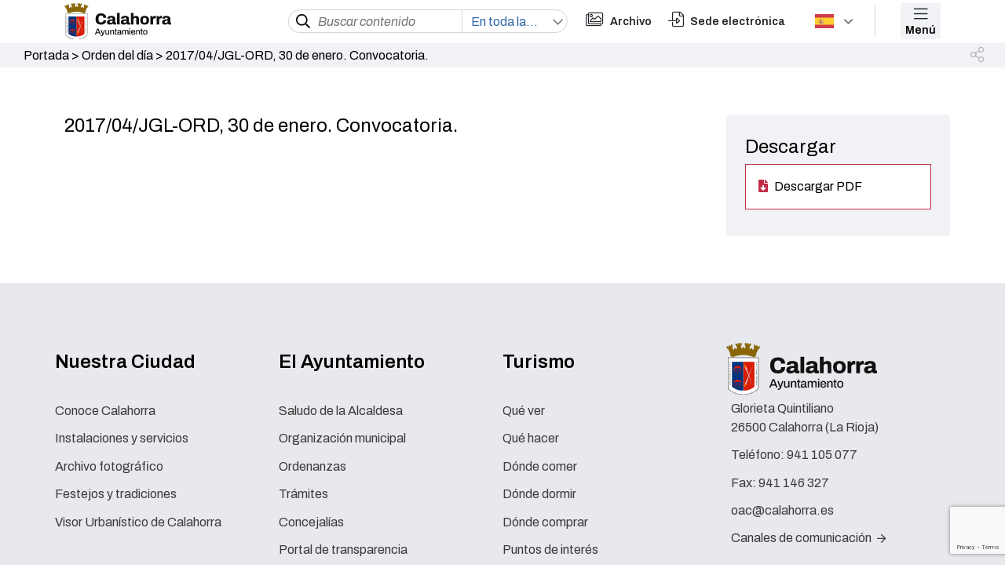

--- FILE ---
content_type: text/html; charset=UTF-8
request_url: https://calahorra.es/documento/2017-04-jgl-ord-30-de-enero-convocatoria/
body_size: 12480
content:


<!DOCTYPE html>
<html lang="es">
<head>
    <meta charset="UTF-8">
    <meta http-equiv="X-UA-Compatible" content="IE=edge">
    <meta name="viewport" content="width=device-width, initial-scale=1">
    
    
    <!-- Google Analitycs -->
    <link rel="preconnect" href="https://fonts.googleapis.com">
    <link rel="preconnect" href="https://fonts.gstatic.com" crossorigin>
        <!--link href="/wp-content/themes/Ayuntamiento-de-calahorra/style.css" rel="stylesheet"-->
    <!--link href="/style.css" rel="stylesheet"-->
    <!--link href="/style.css" rel="stylesheet"-->

    <link rel="stylesheet" href="//cdn.jsdelivr.net/npm/slick-carousel@1.8.1/slick/slick.css" />

    <!--Selector SELECT2-->
    <!--link href="https://cdn.jsdelivr.net/npm/select2@4.1.0-rc.0/dist/css/select2.min.css" rel="stylesheet" /-->

    <!-- Link Swiper's CSS -->
    <link rel="stylesheet" href="https://unpkg.com/swiper/swiper-bundle.min.css" />
    
    <!--ESTE SCRIPT DE DEBE DE PONER AQUÍ-->
    <!-- Swiper JS -->
    <script src="https://unpkg.com/swiper/swiper-bundle.min.js"></script>
    
    <link href="https://unpkg.com/aos@2.3.1/dist/aos.css" rel="stylesheet">
    <meta name='robots' content='index, follow, max-image-preview:large, max-snippet:-1, max-video-preview:-1' />
<script id="cookieyes" type="text/javascript" src="https://cdn-cookieyes.com/client_data/e42a33a2917b395caf1a76a3/script.js"></script>
	<!-- This site is optimized with the Yoast SEO plugin v22.4 - https://yoast.com/wordpress/plugins/seo/ -->
	<title>2017/04/JGL-ORD, 30 de enero. Convocatoria. - Ayuntamiento de Calahorra</title>
	<link rel="canonical" href="https://calahorra.es/documento/2017-04-jgl-ord-30-de-enero-convocatoria/" />
	<meta property="og:locale" content="es_ES" />
	<meta property="og:type" content="article" />
	<meta property="og:title" content="2017/04/JGL-ORD, 30 de enero. Convocatoria. - Ayuntamiento de Calahorra" />
	<meta property="og:url" content="https://calahorra.es/documento/2017-04-jgl-ord-30-de-enero-convocatoria/" />
	<meta property="og:site_name" content="Ayuntamiento de Calahorra" />
	<meta name="twitter:card" content="summary_large_image" />
	<script type="application/ld+json" class="yoast-schema-graph">{"@context":"https://schema.org","@graph":[{"@type":"WebPage","@id":"https://calahorra.es/documento/2017-04-jgl-ord-30-de-enero-convocatoria/","url":"https://calahorra.es/documento/2017-04-jgl-ord-30-de-enero-convocatoria/","name":"2017/04/JGL-ORD, 30 de enero. Convocatoria. - Ayuntamiento de Calahorra","isPartOf":{"@id":"https://calahorra.es/#website"},"datePublished":"2017-01-30T00:00:00+00:00","dateModified":"2017-01-30T00:00:00+00:00","breadcrumb":{"@id":"https://calahorra.es/documento/2017-04-jgl-ord-30-de-enero-convocatoria/#breadcrumb"},"inLanguage":"es","potentialAction":[{"@type":"ReadAction","target":["https://calahorra.es/documento/2017-04-jgl-ord-30-de-enero-convocatoria/"]}]},{"@type":"BreadcrumbList","@id":"https://calahorra.es/documento/2017-04-jgl-ord-30-de-enero-convocatoria/#breadcrumb","itemListElement":[{"@type":"ListItem","position":1,"name":"Portada","item":"https://calahorra.es/"},{"@type":"ListItem","position":2,"name":"Orden del día","item":"https://calahorra.es/tipo-documento/orden-del-dia/"},{"@type":"ListItem","position":3,"name":"2017/04/JGL-ORD, 30 de enero. Convocatoria."}]},{"@type":"WebSite","@id":"https://calahorra.es/#website","url":"https://calahorra.es/","name":"Ayuntamiento de Calahorra","description":"Otro sitio realizado con WordPress","potentialAction":[{"@type":"SearchAction","target":{"@type":"EntryPoint","urlTemplate":"https://calahorra.es/?s={search_term_string}"},"query-input":"required name=search_term_string"}],"inLanguage":"es"}]}</script>
	<!-- / Yoast SEO plugin. -->


<link rel='dns-prefetch' href='//cdn.jsdelivr.net' />
<link rel='dns-prefetch' href='//www.googletagmanager.com' />
<link rel='dns-prefetch' href='//fonts.googleapis.com' />
<link rel='dns-prefetch' href='//cdnjs.cloudflare.com' />
<script>
window._wpemojiSettings = {"baseUrl":"https:\/\/s.w.org\/images\/core\/emoji\/15.0.3\/72x72\/","ext":".png","svgUrl":"https:\/\/s.w.org\/images\/core\/emoji\/15.0.3\/svg\/","svgExt":".svg","source":{"concatemoji":"https:\/\/calahorra.es\/wp-includes\/js\/wp-emoji-release.min.js?ver=03632d6d7acb77571d818b3c60b6e076"}};
/*! This file is auto-generated */
!function(i,n){var o,s,e;function c(e){try{var t={supportTests:e,timestamp:(new Date).valueOf()};sessionStorage.setItem(o,JSON.stringify(t))}catch(e){}}function p(e,t,n){e.clearRect(0,0,e.canvas.width,e.canvas.height),e.fillText(t,0,0);var t=new Uint32Array(e.getImageData(0,0,e.canvas.width,e.canvas.height).data),r=(e.clearRect(0,0,e.canvas.width,e.canvas.height),e.fillText(n,0,0),new Uint32Array(e.getImageData(0,0,e.canvas.width,e.canvas.height).data));return t.every(function(e,t){return e===r[t]})}function u(e,t,n){switch(t){case"flag":return n(e,"\ud83c\udff3\ufe0f\u200d\u26a7\ufe0f","\ud83c\udff3\ufe0f\u200b\u26a7\ufe0f")?!1:!n(e,"\ud83c\uddfa\ud83c\uddf3","\ud83c\uddfa\u200b\ud83c\uddf3")&&!n(e,"\ud83c\udff4\udb40\udc67\udb40\udc62\udb40\udc65\udb40\udc6e\udb40\udc67\udb40\udc7f","\ud83c\udff4\u200b\udb40\udc67\u200b\udb40\udc62\u200b\udb40\udc65\u200b\udb40\udc6e\u200b\udb40\udc67\u200b\udb40\udc7f");case"emoji":return!n(e,"\ud83d\udc26\u200d\u2b1b","\ud83d\udc26\u200b\u2b1b")}return!1}function f(e,t,n){var r="undefined"!=typeof WorkerGlobalScope&&self instanceof WorkerGlobalScope?new OffscreenCanvas(300,150):i.createElement("canvas"),a=r.getContext("2d",{willReadFrequently:!0}),o=(a.textBaseline="top",a.font="600 32px Arial",{});return e.forEach(function(e){o[e]=t(a,e,n)}),o}function t(e){var t=i.createElement("script");t.src=e,t.defer=!0,i.head.appendChild(t)}"undefined"!=typeof Promise&&(o="wpEmojiSettingsSupports",s=["flag","emoji"],n.supports={everything:!0,everythingExceptFlag:!0},e=new Promise(function(e){i.addEventListener("DOMContentLoaded",e,{once:!0})}),new Promise(function(t){var n=function(){try{var e=JSON.parse(sessionStorage.getItem(o));if("object"==typeof e&&"number"==typeof e.timestamp&&(new Date).valueOf()<e.timestamp+604800&&"object"==typeof e.supportTests)return e.supportTests}catch(e){}return null}();if(!n){if("undefined"!=typeof Worker&&"undefined"!=typeof OffscreenCanvas&&"undefined"!=typeof URL&&URL.createObjectURL&&"undefined"!=typeof Blob)try{var e="postMessage("+f.toString()+"("+[JSON.stringify(s),u.toString(),p.toString()].join(",")+"));",r=new Blob([e],{type:"text/javascript"}),a=new Worker(URL.createObjectURL(r),{name:"wpTestEmojiSupports"});return void(a.onmessage=function(e){c(n=e.data),a.terminate(),t(n)})}catch(e){}c(n=f(s,u,p))}t(n)}).then(function(e){for(var t in e)n.supports[t]=e[t],n.supports.everything=n.supports.everything&&n.supports[t],"flag"!==t&&(n.supports.everythingExceptFlag=n.supports.everythingExceptFlag&&n.supports[t]);n.supports.everythingExceptFlag=n.supports.everythingExceptFlag&&!n.supports.flag,n.DOMReady=!1,n.readyCallback=function(){n.DOMReady=!0}}).then(function(){return e}).then(function(){var e;n.supports.everything||(n.readyCallback(),(e=n.source||{}).concatemoji?t(e.concatemoji):e.wpemoji&&e.twemoji&&(t(e.twemoji),t(e.wpemoji)))}))}((window,document),window._wpemojiSettings);
</script>
<style id='wp-emoji-styles-inline-css'>

	img.wp-smiley, img.emoji {
		display: inline !important;
		border: none !important;
		box-shadow: none !important;
		height: 1em !important;
		width: 1em !important;
		margin: 0 0.07em !important;
		vertical-align: -0.1em !important;
		background: none !important;
		padding: 0 !important;
	}
</style>
<link rel='stylesheet' id='wp-block-library-css' href='https://calahorra.es/wp-includes/css/dist/block-library/style.min.css?ver=03632d6d7acb77571d818b3c60b6e076' media='all' />
<style id='classic-theme-styles-inline-css'>
/*! This file is auto-generated */
.wp-block-button__link{color:#fff;background-color:#32373c;border-radius:9999px;box-shadow:none;text-decoration:none;padding:calc(.667em + 2px) calc(1.333em + 2px);font-size:1.125em}.wp-block-file__button{background:#32373c;color:#fff;text-decoration:none}
</style>
<style id='global-styles-inline-css'>
body{--wp--preset--color--black: #000000;--wp--preset--color--cyan-bluish-gray: #abb8c3;--wp--preset--color--white: #ffffff;--wp--preset--color--pale-pink: #f78da7;--wp--preset--color--vivid-red: #cf2e2e;--wp--preset--color--luminous-vivid-orange: #ff6900;--wp--preset--color--luminous-vivid-amber: #fcb900;--wp--preset--color--light-green-cyan: #7bdcb5;--wp--preset--color--vivid-green-cyan: #00d084;--wp--preset--color--pale-cyan-blue: #8ed1fc;--wp--preset--color--vivid-cyan-blue: #0693e3;--wp--preset--color--vivid-purple: #9b51e0;--wp--preset--gradient--vivid-cyan-blue-to-vivid-purple: linear-gradient(135deg,rgba(6,147,227,1) 0%,rgb(155,81,224) 100%);--wp--preset--gradient--light-green-cyan-to-vivid-green-cyan: linear-gradient(135deg,rgb(122,220,180) 0%,rgb(0,208,130) 100%);--wp--preset--gradient--luminous-vivid-amber-to-luminous-vivid-orange: linear-gradient(135deg,rgba(252,185,0,1) 0%,rgba(255,105,0,1) 100%);--wp--preset--gradient--luminous-vivid-orange-to-vivid-red: linear-gradient(135deg,rgba(255,105,0,1) 0%,rgb(207,46,46) 100%);--wp--preset--gradient--very-light-gray-to-cyan-bluish-gray: linear-gradient(135deg,rgb(238,238,238) 0%,rgb(169,184,195) 100%);--wp--preset--gradient--cool-to-warm-spectrum: linear-gradient(135deg,rgb(74,234,220) 0%,rgb(151,120,209) 20%,rgb(207,42,186) 40%,rgb(238,44,130) 60%,rgb(251,105,98) 80%,rgb(254,248,76) 100%);--wp--preset--gradient--blush-light-purple: linear-gradient(135deg,rgb(255,206,236) 0%,rgb(152,150,240) 100%);--wp--preset--gradient--blush-bordeaux: linear-gradient(135deg,rgb(254,205,165) 0%,rgb(254,45,45) 50%,rgb(107,0,62) 100%);--wp--preset--gradient--luminous-dusk: linear-gradient(135deg,rgb(255,203,112) 0%,rgb(199,81,192) 50%,rgb(65,88,208) 100%);--wp--preset--gradient--pale-ocean: linear-gradient(135deg,rgb(255,245,203) 0%,rgb(182,227,212) 50%,rgb(51,167,181) 100%);--wp--preset--gradient--electric-grass: linear-gradient(135deg,rgb(202,248,128) 0%,rgb(113,206,126) 100%);--wp--preset--gradient--midnight: linear-gradient(135deg,rgb(2,3,129) 0%,rgb(40,116,252) 100%);--wp--preset--font-size--small: 13px;--wp--preset--font-size--medium: 20px;--wp--preset--font-size--large: 36px;--wp--preset--font-size--x-large: 42px;--wp--preset--spacing--20: 0.44rem;--wp--preset--spacing--30: 0.67rem;--wp--preset--spacing--40: 1rem;--wp--preset--spacing--50: 1.5rem;--wp--preset--spacing--60: 2.25rem;--wp--preset--spacing--70: 3.38rem;--wp--preset--spacing--80: 5.06rem;--wp--preset--shadow--natural: 6px 6px 9px rgba(0, 0, 0, 0.2);--wp--preset--shadow--deep: 12px 12px 50px rgba(0, 0, 0, 0.4);--wp--preset--shadow--sharp: 6px 6px 0px rgba(0, 0, 0, 0.2);--wp--preset--shadow--outlined: 6px 6px 0px -3px rgba(255, 255, 255, 1), 6px 6px rgba(0, 0, 0, 1);--wp--preset--shadow--crisp: 6px 6px 0px rgba(0, 0, 0, 1);}:where(.is-layout-flex){gap: 0.5em;}:where(.is-layout-grid){gap: 0.5em;}body .is-layout-flex{display: flex;}body .is-layout-flex{flex-wrap: wrap;align-items: center;}body .is-layout-flex > *{margin: 0;}body .is-layout-grid{display: grid;}body .is-layout-grid > *{margin: 0;}:where(.wp-block-columns.is-layout-flex){gap: 2em;}:where(.wp-block-columns.is-layout-grid){gap: 2em;}:where(.wp-block-post-template.is-layout-flex){gap: 1.25em;}:where(.wp-block-post-template.is-layout-grid){gap: 1.25em;}.has-black-color{color: var(--wp--preset--color--black) !important;}.has-cyan-bluish-gray-color{color: var(--wp--preset--color--cyan-bluish-gray) !important;}.has-white-color{color: var(--wp--preset--color--white) !important;}.has-pale-pink-color{color: var(--wp--preset--color--pale-pink) !important;}.has-vivid-red-color{color: var(--wp--preset--color--vivid-red) !important;}.has-luminous-vivid-orange-color{color: var(--wp--preset--color--luminous-vivid-orange) !important;}.has-luminous-vivid-amber-color{color: var(--wp--preset--color--luminous-vivid-amber) !important;}.has-light-green-cyan-color{color: var(--wp--preset--color--light-green-cyan) !important;}.has-vivid-green-cyan-color{color: var(--wp--preset--color--vivid-green-cyan) !important;}.has-pale-cyan-blue-color{color: var(--wp--preset--color--pale-cyan-blue) !important;}.has-vivid-cyan-blue-color{color: var(--wp--preset--color--vivid-cyan-blue) !important;}.has-vivid-purple-color{color: var(--wp--preset--color--vivid-purple) !important;}.has-black-background-color{background-color: var(--wp--preset--color--black) !important;}.has-cyan-bluish-gray-background-color{background-color: var(--wp--preset--color--cyan-bluish-gray) !important;}.has-white-background-color{background-color: var(--wp--preset--color--white) !important;}.has-pale-pink-background-color{background-color: var(--wp--preset--color--pale-pink) !important;}.has-vivid-red-background-color{background-color: var(--wp--preset--color--vivid-red) !important;}.has-luminous-vivid-orange-background-color{background-color: var(--wp--preset--color--luminous-vivid-orange) !important;}.has-luminous-vivid-amber-background-color{background-color: var(--wp--preset--color--luminous-vivid-amber) !important;}.has-light-green-cyan-background-color{background-color: var(--wp--preset--color--light-green-cyan) !important;}.has-vivid-green-cyan-background-color{background-color: var(--wp--preset--color--vivid-green-cyan) !important;}.has-pale-cyan-blue-background-color{background-color: var(--wp--preset--color--pale-cyan-blue) !important;}.has-vivid-cyan-blue-background-color{background-color: var(--wp--preset--color--vivid-cyan-blue) !important;}.has-vivid-purple-background-color{background-color: var(--wp--preset--color--vivid-purple) !important;}.has-black-border-color{border-color: var(--wp--preset--color--black) !important;}.has-cyan-bluish-gray-border-color{border-color: var(--wp--preset--color--cyan-bluish-gray) !important;}.has-white-border-color{border-color: var(--wp--preset--color--white) !important;}.has-pale-pink-border-color{border-color: var(--wp--preset--color--pale-pink) !important;}.has-vivid-red-border-color{border-color: var(--wp--preset--color--vivid-red) !important;}.has-luminous-vivid-orange-border-color{border-color: var(--wp--preset--color--luminous-vivid-orange) !important;}.has-luminous-vivid-amber-border-color{border-color: var(--wp--preset--color--luminous-vivid-amber) !important;}.has-light-green-cyan-border-color{border-color: var(--wp--preset--color--light-green-cyan) !important;}.has-vivid-green-cyan-border-color{border-color: var(--wp--preset--color--vivid-green-cyan) !important;}.has-pale-cyan-blue-border-color{border-color: var(--wp--preset--color--pale-cyan-blue) !important;}.has-vivid-cyan-blue-border-color{border-color: var(--wp--preset--color--vivid-cyan-blue) !important;}.has-vivid-purple-border-color{border-color: var(--wp--preset--color--vivid-purple) !important;}.has-vivid-cyan-blue-to-vivid-purple-gradient-background{background: var(--wp--preset--gradient--vivid-cyan-blue-to-vivid-purple) !important;}.has-light-green-cyan-to-vivid-green-cyan-gradient-background{background: var(--wp--preset--gradient--light-green-cyan-to-vivid-green-cyan) !important;}.has-luminous-vivid-amber-to-luminous-vivid-orange-gradient-background{background: var(--wp--preset--gradient--luminous-vivid-amber-to-luminous-vivid-orange) !important;}.has-luminous-vivid-orange-to-vivid-red-gradient-background{background: var(--wp--preset--gradient--luminous-vivid-orange-to-vivid-red) !important;}.has-very-light-gray-to-cyan-bluish-gray-gradient-background{background: var(--wp--preset--gradient--very-light-gray-to-cyan-bluish-gray) !important;}.has-cool-to-warm-spectrum-gradient-background{background: var(--wp--preset--gradient--cool-to-warm-spectrum) !important;}.has-blush-light-purple-gradient-background{background: var(--wp--preset--gradient--blush-light-purple) !important;}.has-blush-bordeaux-gradient-background{background: var(--wp--preset--gradient--blush-bordeaux) !important;}.has-luminous-dusk-gradient-background{background: var(--wp--preset--gradient--luminous-dusk) !important;}.has-pale-ocean-gradient-background{background: var(--wp--preset--gradient--pale-ocean) !important;}.has-electric-grass-gradient-background{background: var(--wp--preset--gradient--electric-grass) !important;}.has-midnight-gradient-background{background: var(--wp--preset--gradient--midnight) !important;}.has-small-font-size{font-size: var(--wp--preset--font-size--small) !important;}.has-medium-font-size{font-size: var(--wp--preset--font-size--medium) !important;}.has-large-font-size{font-size: var(--wp--preset--font-size--large) !important;}.has-x-large-font-size{font-size: var(--wp--preset--font-size--x-large) !important;}
.wp-block-navigation a:where(:not(.wp-element-button)){color: inherit;}
:where(.wp-block-post-template.is-layout-flex){gap: 1.25em;}:where(.wp-block-post-template.is-layout-grid){gap: 1.25em;}
:where(.wp-block-columns.is-layout-flex){gap: 2em;}:where(.wp-block-columns.is-layout-grid){gap: 2em;}
.wp-block-pullquote{font-size: 1.5em;line-height: 1.6;}
</style>
<link rel='stylesheet' id='contact-form-7-css' href='https://calahorra.es/wp-content/plugins/contact-form-7/includes/css/styles.css?ver=5.9.3' media='all' />
<link rel='stylesheet' id='style-css' href='https://calahorra.es/wp-content/themes/Ayuntamiento-de-calahorra/style.css?ver=03632d6d7acb77571d818b3c60b6e076' media='all' />
<link rel='stylesheet' id='bootstrap-css' href='https://cdn.jsdelivr.net/npm/bootstrap@5.1.0/dist/css/bootstrap.min.css?ver=03632d6d7acb77571d818b3c60b6e076' media='all' />
<link rel='stylesheet' id='google-fonts1-css' href='https://fonts.googleapis.com/css?family=Archivo%3A300%2C300i%2C400%2C400i%2C600%2C600i%2C700%2C700i%7CRaleway%3A300%2C300i%2C400%2C400i%2C500%2C500i%2C600%2C600i%2C700%2C700i%7CRoboto%3A300%2C300i%2C400%2C400i%2C500%2C500i%2C600%2C600i%2C700%2C700i&#038;ver=6.5.6' media='all' />
<link rel='stylesheet' id='google-fonts2-css' href='https://fonts.googleapis.com/css?family=Roboto%3A300%2C300i%2C400%2C400i%2C600%2C600i%2C700%2C700i%7CRaleway%3A300%2C300i%2C400%2C400i%2C500%2C500i%2C600%2C600i%2C700%2C700i%7CRoboto%3A300%2C300i%2C400%2C400i%2C500%2C500i%2C600%2C600i%2C700%2C700i&#038;ver=6.5.6' media='all' />
<link rel='stylesheet' id='google-fonts3-css' href='https://fonts.googleapis.com/css2?family=Archivo+Narrow%3Awght%40400%3B500%3B600%3B700&#038;display=swap&#038;ver=6.5.6' media='all' />
<link rel='stylesheet' id='custom-fa-css' href='https://calahorra.es/wp-content/themes/Ayuntamiento-de-calahorra/assets/fontawesome/css/all.min.css?ver=03632d6d7acb77571d818b3c60b6e076' media='all' />
<link rel='stylesheet' id='animate_css-css' href='https://cdnjs.cloudflare.com/ajax/libs/animate.css/4.1.1/animate.min.css?ver=03632d6d7acb77571d818b3c60b6e076' media='all' />
<script src="https://cdn.jsdelivr.net/npm/bootstrap@5.1.0/dist/js/bootstrap.bundle.min.js?ver=03632d6d7acb77571d818b3c60b6e076" id="bundle-js"></script>
<script src="https://calahorra.es/wp-includes/js/jquery/jquery.min.js?ver=3.7.1" id="jquery-core-js"></script>
<script src="https://calahorra.es/wp-includes/js/jquery/jquery-migrate.min.js?ver=3.4.1" id="jquery-migrate-js"></script>

<!-- Fragmento de código de la etiqueta de Google (gtag.js) añadida por Site Kit -->

<!-- Fragmento de código de Google Analytics añadido por Site Kit -->
<script src="https://www.googletagmanager.com/gtag/js?id=G-CQ1ZB50PW8" id="google_gtagjs-js" async></script>
<script id="google_gtagjs-js-after">
window.dataLayer = window.dataLayer || [];function gtag(){dataLayer.push(arguments);}
gtag("set","linker",{"domains":["calahorra.es"]});
gtag("js", new Date());
gtag("set", "developer_id.dZTNiMT", true);
gtag("config", "G-CQ1ZB50PW8");
</script>

<!-- Finalizar fragmento de código de la etiqueta de Google (gtags.js) añadida por Site Kit -->
<link rel="https://api.w.org/" href="https://calahorra.es/wp-json/" /><link rel="EditURI" type="application/rsd+xml" title="RSD" href="https://calahorra.es/xmlrpc.php?rsd" />
<link rel="alternate" type="application/json+oembed" href="https://calahorra.es/wp-json/oembed/1.0/embed?url=https%3A%2F%2Fcalahorra.es%2Fdocumento%2F2017-04-jgl-ord-30-de-enero-convocatoria%2F" />
<link rel="alternate" type="text/xml+oembed" href="https://calahorra.es/wp-json/oembed/1.0/embed?url=https%3A%2F%2Fcalahorra.es%2Fdocumento%2F2017-04-jgl-ord-30-de-enero-convocatoria%2F&#038;format=xml" />
	<link rel="preconnect" href="https://fonts.googleapis.com">
	<link rel="preconnect" href="https://fonts.gstatic.com">
	<meta name="generator" content="Site Kit by Google 1.124.0" />		<script>
			( function() {
				window.onpageshow = function( event ) {
					// Defined window.wpforms means that a form exists on a page.
					// If so and back/forward button has been clicked,
					// force reload a page to prevent the submit button state stuck.
					if ( typeof window.wpforms !== 'undefined' && event.persisted ) {
						window.location.reload();
					}
				};
			}() );
		</script>
		<link rel="icon" href="https://calahorra.es/wp-content/uploads/Favicon-Calahorra-150x150.png" sizes="32x32" />
<link rel="icon" href="https://calahorra.es/wp-content/uploads/Favicon-Calahorra.png" sizes="192x192" />
<link rel="apple-touch-icon" href="https://calahorra.es/wp-content/uploads/Favicon-Calahorra.png" />
<meta name="msapplication-TileImage" content="https://calahorra.es/wp-content/uploads/Favicon-Calahorra.png" />
		<style id="wp-custom-css">
			.page-intermedio .col-izq-img img {
    width: 66%;
}

@media (max-width: 1024px){
	.page-intermedio .col-izq-img img {
			width: 48%;
	}
	.page-intermedio .col-der{
		display: none;
	}
}

@media (max-width: 767px){
	.page-intermedio .col-izq-img img {
			width: 100%;
	}
}		</style>
			<style id="egf-frontend-styles" type="text/css">
		p {color: #000000;} h1 {color: #000000;} h2 {color: #000000;} h3 {color: #000000;} h4 {color: #000000;} h5 {color: #000000;} h6 {color: #000000;} 	</style>
	<style id="wpforms-css-vars-root">
				:root {
					--wpforms-field-border-radius: 3px;
--wpforms-field-border-style: solid;
--wpforms-field-border-size: 1px;
--wpforms-field-background-color: #ffffff;
--wpforms-field-border-color: rgba( 0, 0, 0, 0.25 );
--wpforms-field-border-color-spare: rgba( 0, 0, 0, 0.25 );
--wpforms-field-text-color: rgba( 0, 0, 0, 0.7 );
--wpforms-field-menu-color: #ffffff;
--wpforms-label-color: rgba( 0, 0, 0, 0.85 );
--wpforms-label-sublabel-color: rgba( 0, 0, 0, 0.55 );
--wpforms-label-error-color: #d63637;
--wpforms-button-border-radius: 3px;
--wpforms-button-border-style: none;
--wpforms-button-border-size: 1px;
--wpforms-button-background-color: #066aab;
--wpforms-button-border-color: #066aab;
--wpforms-button-text-color: #ffffff;
--wpforms-page-break-color: #066aab;
--wpforms-background-image: none;
--wpforms-background-position: center center;
--wpforms-background-repeat: no-repeat;
--wpforms-background-size: cover;
--wpforms-background-width: 100px;
--wpforms-background-height: 100px;
--wpforms-background-color: rgba( 0, 0, 0, 0 );
--wpforms-background-url: none;
--wpforms-container-padding: 0px;
--wpforms-container-border-style: none;
--wpforms-container-border-width: 1px;
--wpforms-container-border-color: #000000;
--wpforms-container-border-radius: 3px;
--wpforms-field-size-input-height: 43px;
--wpforms-field-size-input-spacing: 15px;
--wpforms-field-size-font-size: 16px;
--wpforms-field-size-line-height: 19px;
--wpforms-field-size-padding-h: 14px;
--wpforms-field-size-checkbox-size: 16px;
--wpforms-field-size-sublabel-spacing: 5px;
--wpforms-field-size-icon-size: 1;
--wpforms-label-size-font-size: 16px;
--wpforms-label-size-line-height: 19px;
--wpforms-label-size-sublabel-font-size: 14px;
--wpforms-label-size-sublabel-line-height: 17px;
--wpforms-button-size-font-size: 17px;
--wpforms-button-size-height: 41px;
--wpforms-button-size-padding-h: 15px;
--wpforms-button-size-margin-top: 10px;
--wpforms-container-shadow-size-box-shadow: none;

				}
			</style></head>

<body data-rsssl=1 class="documento-template-default single single-documento postid-23775">


    <!-- ======= Header ======= -->
    <header id="header" class="top-header-scroll">
        <div class="container">
            <div class="row">
                <div class="col-lg-3 col-md-3 col-sm-2 col-4 colh-img general">
                    <img src="/wp-content/uploads/Escudo-Calahorra_web.svg"
                            alt="" class="img-princ-header"> 
                    <!--img src="/wp-content/uploads/2021/11/Logo-Calahorra.svg" alt="."-->
                    <a href="https://calahorra.es" class="prueba"></a>
                </div>
                <div class="col-lg-4 col-md-7 col-sm-8 colh-bus" data-aos="fade-in" data-aos-duration="500">

                    <form role="search" method="get" class="search-form" action="https://calahorra.es/">
                        <div class="lupa">
                            <input type="submit" class="lupita" value="" />
                        </div>
                        <div class="buscador">
                            <input type="search" id="search-bus" class="search-field" placeholder="Buscar contenido"
                                value="" name="s"
                                title="Buscar:" />
                        </div>
                        <div class="opciones">
                            <select id="test" name="test[]" multiple="multiple">
                                <option value="post">Noticias</option>
                                <!--option value="lugar">Lugares</option>
                                <option value="concejalia">Concejalías</option>
                                <option value="evento">Eventos</option>
                                <option value="telfono">Teléfonos</option-->
                                <option value="evento">Eventos</option>
                                <option value="documento">Documentos legales</option>
                            </select>
                        </div>
                    </form>
                </div>
                <div class="col-lg-1 colh-arch general">
                    <div class="img pe-2">
                        <i class="fal fa-images"></i>
                    </div>
                    <div class="text">
                        <span>Archivo</span>
                    </div>
                    <a href="http://archivo.calahorra.es/GAdEPortal/guia-del-archivo/" class="prueba" target=" _blank"></a>
                </div>
                <div class="col-lg-2 colh-sede general">
                    <div class="img pe-2">
                        <i class="fal fa-file-import"></i>
                    </div>
                    <div class="text">
                        <span>Sede electrónica</span>
                        <a href="https://sede.calahorra.es/" class="prueba"
                            target=" _blank"></a>
                    </div>
                </div>
                <div class="col-lg-1 colh-idi">
                    
                                        <!-- GTranslate: https://gtranslate.io/ -->

                    <div class="switcher notranslate">
                        <div class="selected">
                            <a href="#" onclick="return false;"><img src="/wp-content/plugins/gtranslate/flags/svg/es.svg" height="24" width="24" alt="es" /> Spanish</a>
                        </div>
                        <div class="option">
                            <a href="#" onclick="doGTranslate('es|en');jQuery('div.switcher div.selected a').html(jQuery(this).html());return false;" title="English" class="nturl"><img src="//calahorra.es/wp-content/plugins/gtranslate/flags/svg/en.svg" height="24" width="24" alt="en" /> English</a><a href="#" onclick="doGTranslate('es|es');jQuery('div.switcher div.selected a').html(jQuery(this).html());return false;" title="Spanish" class="nturl selected"><img src="//calahorra.es/wp-content/plugins/gtranslate/flags/svg/es.svg" height="24" width="24" alt="es" /> Spanish</a>
                        </div>
                    </div>

                    <div id="google_translate_element2"></div>




                                        
                </div>
                <div class="col-lg-1 col-md-2 col-sm-2 col-8 colh-menu">
                    <div class="fondo" data-toggle="modal" data-target="#exampleModal">
                        <div class="img">
                            <i class="fal fa-bars"></i>
                        </div>
                        <div class="button">
                            <button type="button" class="boton">
                                Menú
                            </button>
                        </div>
                    </div>
                </div>
            </div>
        </div>
    </header>
    <!--MENU QUE SALE DE LA DERECHA-->
    <div class="modal left fade" id="exampleModal" role="dialog"
        aria-hidden="true">
        <div class="modal-dialog container" role="document">
            <div class="modal-content">
                <div class="modal-body">
                    <div class="row primera">
                        <div class="col-6 nomb">
                            <h2>MENÚ</h2>
                        </div>
                        <div class="col-6 col-close">
                            <button type="button" class="boton-close" data-dismiss="modal"><i
                                    class="fal fa-times"></i></button>
                                   
                        </div>
                    </div>
                    <div class="row segunda">
                        <div class="col-6 col-sede">
                        <i class="fal fa-images pe-2"></i>
                            <a href="http://archivo.calahorra.es/GAdEPortal/guia-del-archivo/" target=" _blank">Archivo</a>
                        </div>
                        <div class="col-6 col-gade">
                            <!--i class="fal fa-file-import pe-2"></i-->
                            <i class="fal fa-file-import pe-2"></i>
                            <a href="https://sede.calahorra.es/portal/sede/se_principal1.jsp?codResi=1"
                                target=" _blank">Sede electrónica</a>
                            
                        </div>
                    </div>




                    <div class="row buscador-menu">
                        <div class="col-12">
                            <form role="search" method="get" class="search-form" action="https://calahorra.es/">
                                <div class="lupa">
                                    <input type="submit" class="lupita" value="" />
                                </div>
                                <div class="buscador">
                                    <input type="search" id="search-bus1" class="search-field" placeholder="Buscar"
                                        value="" name="s" 
                                        title="Buscar:" />
                                </div>
                                <div class="opciones">
                                    <select id="test1" name="test[]" multiple="multiple">
                                        <option value="post">Noticias</option>
                                        <!--option value="lugar">Lugares</option>
                                        <option value="concejalia">Concejalías</option>
                                        <option value="evento">Eventos</option>
                                        <option value="telfono">Teléfonos</option-->
                                        <option value="evento">Eventos</option>
                                        <option value="documento">Documentos legales</option>
                                        
                                    </select>
                                </div>
                            </form>
                        </div>
                    </div>
                    <div class="row tercera">
                        <div class="col-12">
                            <div id="accordion">
                                <!--CERO-->
                                <div class="col-categ">
                                    <div class="" id="headingsix">
                                        <i class="far fa-home-alt"></i>
                                        <a href="https://calahorra.es">
                                            Inicio
                                        </a>

                                    </div>
                                </div>
                                <!--PRIMERO-->
                                <div class="col-categ">
                                    <div class="" id="headingOne">
                                        <i class="fal fa-city"></i>
                                        <a class="desple pe-2 collapsed" href="" data-toggle="collapse"
                                            data-target="#collapseOne" aria-expanded="false"
                                            aria-controls="collapseOne">
                                            Nuestra Ciudad
                                        </a>

                                    </div>
                                    <div id="collapseOne" class="collapse" aria-labelledby="headingOne"
                                        data-parent="#accordion">
                                        <div class="card-contenedor">
                                            <div class="menu-nuestra-ciudad-container"><ul id="nuestra-ciudad3" class="menu"><li id="menu-item-1349" class="menu-item menu-item-type-custom menu-item-object-custom menu-item-has-children menu-item-1349"><a href="https://calahorra.es/nuestra-ciudad">Nuestra ciudad</a>
<ul class="sub-menu">
	<li id="menu-item-2820" class="menu-item menu-item-type-post_type menu-item-object-page menu-item-2820"><a href="https://calahorra.es/nuestra-ciudad/conoce-calahorra/">Conoce Calahorra</a></li>
	<li id="menu-item-288" class="menu-item menu-item-type-custom menu-item-object-custom menu-item-288"><a href="/tipo-lugar/instalaciones-y-servicios/">Instalaciones y servicios</a></li>
	<li id="menu-item-26705" class="menu-item menu-item-type-custom menu-item-object-custom menu-item-26705"><a target="_blank" rel="noopener" href="https://archivo.calahorra.es/guia-del-archivo/">Archivo fotográfico</a></li>
	<li id="menu-item-24751" class="menu-item menu-item-type-custom menu-item-object-custom menu-item-24751"><a href="https://calahorra.es/nuestra-ciudad/festejos-y-tradiciones/">Festejos y tradiciones</a></li>
	<li id="menu-item-41651" class="menu-item menu-item-type-custom menu-item-object-custom menu-item-41651"><a href="https://gis.calahorra.es/">Visor Urbanístico de Calahorra</a></li>
</ul>
</li>
</ul></div>                                        </div>
                                    </div>
                                </div>
                                <!--SEGUNDO-->
                                <div class="col-categ">
                                    <div class="" id="headingTwo">
                                        <i class="far fa-place-of-worship"></i>
                                        <a class="desple collapsed"  href=""  data-toggle="collapse" data-target="#collapseTwo"
                                            aria-expanded="false" aria-controls="collapseTwo">
                                            El Ayuntamiento
                                        </a>

                                    </div>
                                    <div id="collapseTwo" class="collapse" aria-labelledby="headingTwo"
                                        data-parent="#accordion">
                                        <div class="card-contenedor">
                                            <div class="menu-el-ayuntamiento-container"><ul id="el-ayuntamiento3" class="menu"><li id="menu-item-1350" class="menu-item menu-item-type-custom menu-item-object-custom menu-item-has-children menu-item-1350"><a href="https://calahorra.es/el-ayuntamiento">El Ayuntamiento</a>
<ul class="sub-menu">
	<li id="menu-item-24380" class="menu-item menu-item-type-custom menu-item-object-custom menu-item-24380"><a href="https://calahorra.es/el-ayuntamiento/saludo-de-la-alcaldesa/">Saludo de la Alcaldesa</a></li>
	<li id="menu-item-2815" class="menu-item menu-item-type-post_type menu-item-object-page menu-item-2815"><a href="https://calahorra.es/el-ayuntamiento/organizacion-municipal/">Organización municipal</a></li>
	<li id="menu-item-24379" class="menu-item menu-item-type-custom menu-item-object-custom menu-item-24379"><a href="https://calahorra.es/el-ayuntamiento/ordenanzas/">Ordenanzas</a></li>
	<li id="menu-item-24266" class="menu-item menu-item-type-custom menu-item-object-custom menu-item-24266"><a target="_blank" rel="noopener" href="https://sede.calahorra.es/sta/CarpetaPublic/doEvent?APP_CODE=STA&#038;PAGE_CODE=CATALOGO">Trámites</a></li>
	<li id="menu-item-2818" class="menu-item menu-item-type-post_type menu-item-object-page menu-item-2818"><a href="https://calahorra.es/el-ayuntamiento/concejalias/">Concejalías</a></li>
	<li id="menu-item-2819" class="menu-item menu-item-type-post_type menu-item-object-page menu-item-2819"><a href="https://calahorra.es/el-ayuntamiento/portal-de-transparencia/">Portal de transparencia</a></li>
	<li id="menu-item-40021" class="menu-item menu-item-type-post_type menu-item-object-page menu-item-40021"><a href="https://calahorra.es/canales-de-comunicacion/telefonos-de-interes/">Teléfonos de interés</a></li>
</ul>
</li>
</ul></div>                                        </div>
                                    </div>
                                </div>
                                <!--TERCERO-->
                                <div class="col-categ">
                                    <div class="" id="headingThree">
                                        <i class="fal fa-camera"></i>
                                        <a class="desple collapsed"  href="" data-toggle="collapse" data-target="#collapseThree"
                                            aria-expanded="false" aria-controls="collapseThree">
                                            Turismo
                                        </a>

                                    </div>
                                    <div id="collapseThree" class="collapse" aria-labelledby="headingThree"
                                        data-parent="#accordion">
                                        <div class="card-contenedor">
                                            <div class="menu-turismo-container"><ul id="turismo3" class="menu"><li id="menu-item-2823" class="menu-item menu-item-type-post_type menu-item-object-page menu-item-has-children menu-item-2823"><a href="https://calahorra.es/turismo/">Turismo</a>
<ul class="sub-menu">
	<li id="menu-item-348" class="menu-item menu-item-type-custom menu-item-object-custom menu-item-348"><a href="/tipo-lugar/que-ver/">Qué ver</a></li>
	<li id="menu-item-2824" class="menu-item menu-item-type-post_type menu-item-object-page menu-item-2824"><a href="https://calahorra.es/turismo/que-hacer/">Qué hacer</a></li>
	<li id="menu-item-350" class="menu-item menu-item-type-custom menu-item-object-custom menu-item-350"><a href="/tipo-lugar/donde-comer/">Dónde comer</a></li>
	<li id="menu-item-351" class="menu-item menu-item-type-custom menu-item-object-custom menu-item-351"><a href="/tipo-lugar/donde-dormir/">Dónde dormir</a></li>
	<li id="menu-item-14048" class="menu-item menu-item-type-custom menu-item-object-custom menu-item-14048"><a target="_blank" rel="noopener" href="/tipo-lugar/donde-comprar/">Dónde comprar</a></li>
	<li id="menu-item-352" class="menu-item menu-item-type-custom menu-item-object-custom menu-item-352"><a href="https://calahorra.es/turismo/puntos-de-interes/">Puntos de interés</a></li>
</ul>
</li>
</ul></div>                                        </div>
                                    </div>
                                </div>
                                <!--CUARTO-->
                                <div class="col-categ">
                                    <div class="" id="headingfour">
                                        <i class="fal fa-calendar-day"></i>
                                        <a class="desple collapsed" href="" data-toggle="collapse" data-target="#collapseFour"
                                            aria-expanded="false" aria-controls="collapseFour">
                                            Agenda y Eventos
                                        </a>

                                    </div>
                                    <div id="collapseFour" class="collapse" aria-labelledby="headingfour"
                                        data-parent="#accordion">
                                        <div class="card-contenedor">
                                            <div class="menu-agenda-y-eventos-container"><ul id="agenda-y-eventos1" class="menu"><li id="menu-item-1886" class="menu-item menu-item-type-custom menu-item-object-custom menu-item-has-children menu-item-1886"><a href="#">Agenda y eventos</a>
<ul class="sub-menu">
	<li id="menu-item-1876" class="menu-item menu-item-type-custom menu-item-object-custom menu-item-1876"><a href="https://calahorra.es/tipo-evento/actividades-culturales/">Actividades Culturales</a></li>
	<li id="menu-item-1875" class="menu-item menu-item-type-custom menu-item-object-custom menu-item-1875"><a href="https://calahorra.es/tipo-evento/actividades-deportivas/">Actividades Deportivas</a></li>
	<li id="menu-item-1877" class="menu-item menu-item-type-custom menu-item-object-custom menu-item-1877"><a href="https://calahorra.es/tipo-evento/festejos-y-tradiciones/">Festejos y Tradiciones</a></li>
	<li id="menu-item-1878" class="menu-item menu-item-type-custom menu-item-object-custom menu-item-1878"><a href="https://calahorra.es/tipo-evento/jornadas-de-la-verdura/">Jornadas de la Verdura</a></li>
	<li id="menu-item-1881" class="menu-item menu-item-type-custom menu-item-object-custom menu-item-1881"><a href="https://calahorra.es/tipo-evento/juventud/">Juventud</a></li>
	<li id="menu-item-1879" class="menu-item menu-item-type-custom menu-item-object-custom menu-item-1879"><a href="https://calahorra.es/tipo-evento/semana-santa/">Semana Santa</a></li>
	<li id="menu-item-1880" class="menu-item menu-item-type-custom menu-item-object-custom menu-item-1880"><a href="https://calahorra.es/tipo-evento/teatro/">Teatro</a></li>
	<li id="menu-item-1873" class="menu-item menu-item-type-custom menu-item-object-custom menu-item-1873"><a href="https://inscripciones.calahorra.es/">Cursos</a></li>
</ul>
</li>
</ul></div>                                        </div>
                                    </div>
                                </div>
                                <!--QUINTO-->
                                <div class="col-categ">
                                    <div class="">
                                    <i class="fal fa-newspaper"></i>
                                        <a href="/noticias">
                                            Noticias
                                        </a>

                                    </div>
                                </div>
                                <!--div class="col-categ">
                                    <div class="" id="headingfive">
                                        <i class="fal fa-child"></i>
                                        <a class="desple collapsed" href="" data-toggle="collapse" data-target="#collapseFive"
                                            aria-expanded="false" aria-controls="collapseFive">
                                            Actualidad
                                        </a>

                                    </div>
                                    <div id="collapseFive" class="collapse" aria-labelledby="headingfive"
                                        data-parent="#accordion">
                                        <div class="card-contenedor">
                                                                                </div>
                                    </div>
                                </div-->
                                <!--SEXTO-->
                                <div class="col-categ">
                                    <div class="">

                                        <i class="far fa-phone"></i>
                                        <a href="/canales-de-comunicacion/">
                                            Canales de comunicación
                                        </a>

                                    </div>
                                </div>
                            </div>
                        </div>
                    </div>

                    <div class="row cuarta">
                        <div class="col-12 menu-cat">
                            <div class="menu-menu-movil-categorias-container"><ul id="menu-movil-categorias" class="menu"><li id="menu-item-3391" class="menu-item menu-item-type-post_type menu-item-object-page menu-item-3391"><a href="https://calahorra.es/el-ayuntamiento/portal-de-transparencia/">Portal de transparencia</a></li>
<li id="menu-item-1002" class="menu-item menu-item-type-custom menu-item-object-custom menu-item-1002"><a target="_blank" rel="noopener" href="https://participacion.calahorra.es/">Participación Ciudadana</a></li>
<li id="menu-item-3390" class="menu-item menu-item-type-post_type menu-item-object-page menu-item-3390"><a href="https://calahorra.es/jornadas-de-la-verdura/">Jornadas Gastronómicas de la Verdura</a></li>
<li id="menu-item-27759" class="menu-item menu-item-type-custom menu-item-object-custom menu-item-27759"><a href="https://calahorra.es/centro-joven/">Juventud</a></li>
<li id="menu-item-1007" class="menu-item menu-item-type-custom menu-item-object-custom menu-item-1007"><a href="https://calahorra.es/turismo">Turismo</a></li>
<li id="menu-item-3392" class="menu-item menu-item-type-post_type menu-item-object-page menu-item-3392"><a href="https://calahorra.es/reyes-magos/">Reyes Magos</a></li>
<li id="menu-item-24517" class="menu-item menu-item-type-custom menu-item-object-custom menu-item-24517"><a href="https://calahorra.es/semana-santa/">Semana Santa</a></li>
<li id="menu-item-1009" class="menu-item menu-item-type-custom menu-item-object-custom menu-item-1009"><a target="_blank" rel="noopener" href="https://panel.calahorra.es/">Inscripciones y Reservas</a></li>
<li id="menu-item-1004" class="menu-item menu-item-type-custom menu-item-object-custom menu-item-1004"><a target="_blank" rel="noopener" href="https://calahorralimpia.es/">Calahorra Limpia</a></li>
</ul></div>                        </div>
                    </div>
                </div>
            </div>
        </div>
    </div>

    <div class="container-fluid breadcums-top">
        <div class="row">
            <div class="col-11">
                <p id="breadcrumbs"><span><span><a href="https://calahorra.es/">Portada</a></span> &gt; <span><a href="https://calahorra.es/tipo-documento/orden-del-dia/">Orden del día</a></span> &gt; <span class="breadcrumb_last" aria-current="page">2017/04/JGL-ORD, 30 de enero. Convocatoria.</span></span></p>            </div>
            <div class="col-1">
                <div class="col-12 bot-compartir"><div class="dropdown"><a class="btn btn-secondary" href="#" role="button" id="dropdownMenuLink22"
                                                                        data-bs-toggle="dropdown" aria-expanded="false" style="border:0;background:#F0F2F5;"><i class="fas fa-share-alt" style="font-size: 20px; color: #b1b2b3;"></i></a><ul class="dropdown-menu" aria-labelledby="dropdownMenuLink22"><li><a class="dropdown-item" target="_blank" href="https://api.whatsapp.com/send?text=https://calahorra.es/documento/2017-04-jgl-ord-30-de-enero-convocatoria/"><i class="fab fa-whatsapp"></i></a></li><li><a class="dropdown-item" target="_blank" href="https://telegram.me/share/url?url=https://calahorra.es/documento/2017-04-jgl-ord-30-de-enero-convocatoria/"><i class="fab fa-telegram-plane"></i></a></li><li><a class="dropdown-item" target="_blank" href="https://www.facebook.com/sharer/sharer.php?u=https://calahorra.es/documento/2017-04-jgl-ord-30-de-enero-convocatoria/"><i class="fab fa-facebook"></i></a></li><li><a class="dropdown-item" target="_blank" href="https://twitter.com/share?url=https://calahorra.es/documento/2017-04-jgl-ord-30-de-enero-convocatoria/" data-action="share/whatsapp/share"><i class="fab fa-twitter"></i></a></li></ul></div></div>                                                            
            </div>
        </div>
    </div>

    <!-- End Header -->
<body data-rsssl=1>
    <main>

        <section class="single-ordenanza">
            <div class="container">
                <div class="row">
                    <div class="col-lg-8 col-md-8 col-12" data-aos="fade-in" data-aos-duration="1000">
                        <h1>
                            2017/04/JGL-ORD, 30 de enero. Convocatoria.                        </h1>
                                            </div>

                    <div class="col-lg-1 col-md-1 col-12 espacio">
                    </div>

                    <div class="col-lg-3 col-md-4 col-12" data-aos="fade-in" data-aos-duration="1000">
                        <div class="container col-derecha"> 
                            <div class="row">  
                                <div class="col-12 check-dispo p-4">
                                    <h4>Descargar</h4>
                                    
                                        <div class="contenedor-descarga d-flex p-3 general"><div class="icono pe-2 "><i class="fas fa-file-download "></i></div><div class="descarga"><a class="enlace-descarga">Descargar PDF</a></div><a class="prueba" href="https://calahorra.es/wp-content/uploads/0_8373_1.pdf" target="_blank"></a></div>                                    
                                </div>                
                            </div>
                            
                                                        
                        </div>
                    </div>
                </div>
            </div>
        </section>
       
    </main>
    <!-- ======= Footer ======= -->
<footer id="footer">
    <div class="footer">
        <div class="container">
            <div class="row footer-escritorio">
                <div class="col-lg-3 col-md-6 footer-menus">
                    <div class="menu-cultar-footer">
                        <div class="menu-nuestra-ciudad-container"><ul id="nuestra-ciudad-footer" class="menu"><li class="menu-item menu-item-type-custom menu-item-object-custom menu-item-1349"><a href="https://calahorra.es/nuestra-ciudad">Nuestra ciudad</a></li>
</ul></div>                    </div>
                    <!--h4>Nuestra ciudad</h4-->
                    <div class="menu-footer-mostrar">
                        <div class="menu-nuestra-ciudad-container"><ul id="nuestra-ciudad-footer1" class="menu"><li class="menu-item menu-item-type-custom menu-item-object-custom menu-item-has-children menu-item-1349"><a href="https://calahorra.es/nuestra-ciudad">Nuestra ciudad</a>
<ul class="sub-menu">
	<li class="menu-item menu-item-type-post_type menu-item-object-page menu-item-2820"><a href="https://calahorra.es/nuestra-ciudad/conoce-calahorra/">Conoce Calahorra</a></li>
	<li class="menu-item menu-item-type-custom menu-item-object-custom menu-item-288"><a href="/tipo-lugar/instalaciones-y-servicios/">Instalaciones y servicios</a></li>
	<li class="menu-item menu-item-type-custom menu-item-object-custom menu-item-26705"><a target="_blank" rel="noopener" href="https://archivo.calahorra.es/guia-del-archivo/">Archivo fotográfico</a></li>
	<li class="menu-item menu-item-type-custom menu-item-object-custom menu-item-24751"><a href="https://calahorra.es/nuestra-ciudad/festejos-y-tradiciones/">Festejos y tradiciones</a></li>
	<li class="menu-item menu-item-type-custom menu-item-object-custom menu-item-41651"><a href="https://gis.calahorra.es/">Visor Urbanístico de Calahorra</a></li>
</ul>
</li>
</ul></div>                    </div>
                </div>

                <div class="col-lg-3 col-md-6 footer-menus">
                    <div class="menu-cultar-footer">
                        <div class="menu-el-ayuntamiento-container"><ul id="el-ayuntamiento-footer" class="menu"><li class="menu-item menu-item-type-custom menu-item-object-custom menu-item-1350"><a href="https://calahorra.es/el-ayuntamiento">El Ayuntamiento</a></li>
</ul></div>                    </div>
                    <div class="menu-footer-mostrar">
                        <div class="menu-el-ayuntamiento-container"><ul id="el-ayuntamiento-footer1" class="menu"><li class="menu-item menu-item-type-custom menu-item-object-custom menu-item-has-children menu-item-1350"><a href="https://calahorra.es/el-ayuntamiento">El Ayuntamiento</a>
<ul class="sub-menu">
	<li class="menu-item menu-item-type-custom menu-item-object-custom menu-item-24380"><a href="https://calahorra.es/el-ayuntamiento/saludo-de-la-alcaldesa/">Saludo de la Alcaldesa</a></li>
	<li class="menu-item menu-item-type-post_type menu-item-object-page menu-item-2815"><a href="https://calahorra.es/el-ayuntamiento/organizacion-municipal/">Organización municipal</a></li>
	<li class="menu-item menu-item-type-custom menu-item-object-custom menu-item-24379"><a href="https://calahorra.es/el-ayuntamiento/ordenanzas/">Ordenanzas</a></li>
	<li class="menu-item menu-item-type-custom menu-item-object-custom menu-item-24266"><a target="_blank" rel="noopener" href="https://sede.calahorra.es/sta/CarpetaPublic/doEvent?APP_CODE=STA&#038;PAGE_CODE=CATALOGO">Trámites</a></li>
	<li class="menu-item menu-item-type-post_type menu-item-object-page menu-item-2818"><a href="https://calahorra.es/el-ayuntamiento/concejalias/">Concejalías</a></li>
	<li class="menu-item menu-item-type-post_type menu-item-object-page menu-item-2819"><a href="https://calahorra.es/el-ayuntamiento/portal-de-transparencia/">Portal de transparencia</a></li>
	<li class="menu-item menu-item-type-post_type menu-item-object-page menu-item-40021"><a href="https://calahorra.es/canales-de-comunicacion/telefonos-de-interes/">Teléfonos de interés</a></li>
</ul>
</li>
</ul></div>                    </div>
                </div>

                <div class="col-lg-3 col-md-6 footer-menus">
                    <div class="menu-cultar-footer">
                        <div class="menu-turismo-container"><ul id="turismo-footer" class="menu"><li class="menu-item menu-item-type-post_type menu-item-object-page menu-item-2823"><a href="https://calahorra.es/turismo/">Turismo</a></li>
</ul></div>                    </div>
                    <div class="menu-footer-mostrar">
                        <div class="menu-turismo-container"><ul id="turismo-footer1" class="menu"><li class="menu-item menu-item-type-post_type menu-item-object-page menu-item-has-children menu-item-2823"><a href="https://calahorra.es/turismo/">Turismo</a>
<ul class="sub-menu">
	<li class="menu-item menu-item-type-custom menu-item-object-custom menu-item-348"><a href="/tipo-lugar/que-ver/">Qué ver</a></li>
	<li class="menu-item menu-item-type-post_type menu-item-object-page menu-item-2824"><a href="https://calahorra.es/turismo/que-hacer/">Qué hacer</a></li>
	<li class="menu-item menu-item-type-custom menu-item-object-custom menu-item-350"><a href="/tipo-lugar/donde-comer/">Dónde comer</a></li>
	<li class="menu-item menu-item-type-custom menu-item-object-custom menu-item-351"><a href="/tipo-lugar/donde-dormir/">Dónde dormir</a></li>
	<li class="menu-item menu-item-type-custom menu-item-object-custom menu-item-14048"><a target="_blank" rel="noopener" href="/tipo-lugar/donde-comprar/">Dónde comprar</a></li>
	<li class="menu-item menu-item-type-custom menu-item-object-custom menu-item-352"><a href="https://calahorra.es/turismo/puntos-de-interes/">Puntos de interés</a></li>
</ul>
</li>
</ul></div>                    </div>
                </div>

                <div class="col-lg-3 col-md-6 footer-menu-fin">
                    <img src="/wp-content/uploads/Escudo-Calahorra_web.svg"
                            alt="" class="img-princ-header">
                    <ul class="d-flex p-0" style="list-style:none;flex-direction:column;">
                        <li class="pe-0">
                            Glorieta Quintiliano <br>26500 Calahorra (La Rioja)
                        </li>
                        <li class="pe-0">
                        Teléfono: <a href="tel:941105077">941 105 077</a>
                        </li>
                        <li class="pe-0">
                            Fax: <a href="tel:941146327">941 146 327</a>
                        </li>
                        <li class="pe-0">
                            <a href="mailto:oac@calahorra.es">oac@calahorra.es</a>
                        </li>
                        <li class="pe-0">
                            <a href="/canales-de-comunicacion" class="link-canal">Canales de comunicación <i class="far fa-arrow-right"></i></a>
                        </li>
                    </ul>
                    
                    
                </div>
            </div>
                
            <!--FOOTER RESPONSIVE-->
            <div class="row footer-responsive">
                <div class="col-12">
                    <div class="accordion accordion-flush" id="accordionFlushExample">
                        
                        <div class="accordion-item">
                            <button class="accordion-button collapsed" data-bs-toggle="collapse" data-bs-target="#flush-collapseOne" aria-expanded="false" aria-controls="flush-collapseOne">
                                
                                <span class="titulo-footer">Nuestra Ciudad</span>
                                
                            </button>
                            <div id="flush-collapseOne" class="accordion-collapse collapse" data-bs-parent="#accordionFlushExample">
                                <div class="accordion-body">
                                <div class="menu-nuestra-ciudad-container"><ul id="nuestra-ciudad33" class="menu"><li class="menu-item menu-item-type-custom menu-item-object-custom menu-item-has-children menu-item-1349"><a href="https://calahorra.es/nuestra-ciudad">Nuestra ciudad</a>
<ul class="sub-menu">
	<li class="menu-item menu-item-type-post_type menu-item-object-page menu-item-2820"><a href="https://calahorra.es/nuestra-ciudad/conoce-calahorra/">Conoce Calahorra</a></li>
	<li class="menu-item menu-item-type-custom menu-item-object-custom menu-item-288"><a href="/tipo-lugar/instalaciones-y-servicios/">Instalaciones y servicios</a></li>
	<li class="menu-item menu-item-type-custom menu-item-object-custom menu-item-26705"><a target="_blank" rel="noopener" href="https://archivo.calahorra.es/guia-del-archivo/">Archivo fotográfico</a></li>
	<li class="menu-item menu-item-type-custom menu-item-object-custom menu-item-24751"><a href="https://calahorra.es/nuestra-ciudad/festejos-y-tradiciones/">Festejos y tradiciones</a></li>
	<li class="menu-item menu-item-type-custom menu-item-object-custom menu-item-41651"><a href="https://gis.calahorra.es/">Visor Urbanístico de Calahorra</a></li>
</ul>
</li>
</ul></div>                                </div>
                            </div>
                        </div>

                        <div class="accordion-item">
                            <button class="accordion-button collapsed" type="button" data-bs-toggle="collapse" data-bs-target="#flush-collapsetwo" aria-expanded="false" aria-controls="flush-collapseOne">
                                
                                <span class="titulo-footer">El Ayuntamiento</span>
                                
                            </button>
                            <div id="flush-collapsetwo" class="accordion-collapse collapse" data-bs-parent="#accordionFlushExample">
                                <div class="accordion-body">
                                <div class="menu-el-ayuntamiento-container"><ul id="el-ayuntamiento23" class="menu"><li class="menu-item menu-item-type-custom menu-item-object-custom menu-item-has-children menu-item-1350"><a href="https://calahorra.es/el-ayuntamiento">El Ayuntamiento</a>
<ul class="sub-menu">
	<li class="menu-item menu-item-type-custom menu-item-object-custom menu-item-24380"><a href="https://calahorra.es/el-ayuntamiento/saludo-de-la-alcaldesa/">Saludo de la Alcaldesa</a></li>
	<li class="menu-item menu-item-type-post_type menu-item-object-page menu-item-2815"><a href="https://calahorra.es/el-ayuntamiento/organizacion-municipal/">Organización municipal</a></li>
	<li class="menu-item menu-item-type-custom menu-item-object-custom menu-item-24379"><a href="https://calahorra.es/el-ayuntamiento/ordenanzas/">Ordenanzas</a></li>
	<li class="menu-item menu-item-type-custom menu-item-object-custom menu-item-24266"><a target="_blank" rel="noopener" href="https://sede.calahorra.es/sta/CarpetaPublic/doEvent?APP_CODE=STA&#038;PAGE_CODE=CATALOGO">Trámites</a></li>
	<li class="menu-item menu-item-type-post_type menu-item-object-page menu-item-2818"><a href="https://calahorra.es/el-ayuntamiento/concejalias/">Concejalías</a></li>
	<li class="menu-item menu-item-type-post_type menu-item-object-page menu-item-2819"><a href="https://calahorra.es/el-ayuntamiento/portal-de-transparencia/">Portal de transparencia</a></li>
	<li class="menu-item menu-item-type-post_type menu-item-object-page menu-item-40021"><a href="https://calahorra.es/canales-de-comunicacion/telefonos-de-interes/">Teléfonos de interés</a></li>
</ul>
</li>
</ul></div>                                </div>
                            </div>
                        </div>

                        <div class="accordion-item">
                            <button class="accordion-button collapsed" type="button" data-bs-toggle="collapse" data-bs-target="#flush-collapsethree" aria-expanded="false" aria-controls="flush-collapseOne">
                                
                                <span class="titulo-footer">Turismo</span>
                                
                            </button>
                            <div id="flush-collapsethree" class="accordion-collapse collapse" data-bs-parent="#accordionFlushExample">
                                <div class="accordion-body">
                                <div class="menu-turismo-container"><ul id="turismo13" class="menu"><li class="menu-item menu-item-type-post_type menu-item-object-page menu-item-has-children menu-item-2823"><a href="https://calahorra.es/turismo/">Turismo</a>
<ul class="sub-menu">
	<li class="menu-item menu-item-type-custom menu-item-object-custom menu-item-348"><a href="/tipo-lugar/que-ver/">Qué ver</a></li>
	<li class="menu-item menu-item-type-post_type menu-item-object-page menu-item-2824"><a href="https://calahorra.es/turismo/que-hacer/">Qué hacer</a></li>
	<li class="menu-item menu-item-type-custom menu-item-object-custom menu-item-350"><a href="/tipo-lugar/donde-comer/">Dónde comer</a></li>
	<li class="menu-item menu-item-type-custom menu-item-object-custom menu-item-351"><a href="/tipo-lugar/donde-dormir/">Dónde dormir</a></li>
	<li class="menu-item menu-item-type-custom menu-item-object-custom menu-item-14048"><a target="_blank" rel="noopener" href="/tipo-lugar/donde-comprar/">Dónde comprar</a></li>
	<li class="menu-item menu-item-type-custom menu-item-object-custom menu-item-352"><a href="https://calahorra.es/turismo/puntos-de-interes/">Puntos de interés</a></li>
</ul>
</li>
</ul></div>                                </div>
                            </div>
                        </div>
                        <div class="accordion-item">
                            <button class="accordion-button collapsed conta-foo" type="button" data-bs-toggle="collapse" data-bs-target="#flush-collapsefour" aria-expanded="false" aria-controls="flush-collapseOne">
                                Contacto
                            </button>
                            <div id="flush-collapsefour" class="accordion-collapse collapse" data-bs-parent="#accordionFlushExample">
                                <div class="accordion-body">
                                    <div class="col-12 footer-menu-fin p-0">
                                        <ul class="d-flex p-0" style="list-style:none;flex-direction:column;">
                                            <li class="p-0">
                                                Glorieta Quintiliano <br>26500 Calahorra (La Rioja)
                                            </li>
                                            <li class="p-0">
                                            Teléfono: <a href="tel:941105077">941 105 077</a>
                                            </li>
                                            <li class="p-0">
                                                Fax: <a href="tel:941146327">941 146 327</a>
                                            </li>
                                            <li class="p-0">
                                                <a href="mailto:oac@calahorra.es">oac@calahorra.es</a>
                                            </li>
                                            <li class="p-0">
                                                <a href="/canales-de-comunicacion">Canales de comunicación</a>
                                            </li>
                                        </ul>
                                    </div>
                                </div>
                            </div>
                        </div>
                    </div>   
                </div> 
                
            </div>            
            <!--FOOTER RESPONSIVE-->

            <div class="row line">
                <div class="col-12 espaciador-footer">

                </div>
            </div>
            <div class="row footer-end">
                <div class="col-md-6 p-0 general ">
                    <a href="/concejalia/fondos-europeos/" class="prueba"><img src="/wp-content/uploads/2021/08/Grupo-2865.svg" alt=""></a><br>
                    <div class="col-md-6 p-0 general " style="margin-top: 31px;">
                    <a target="_blank" href="https://calahorra.es/wp-content/uploads/Declaracion-de-Conformidad-y-Distintivo.pdf" class="prueba"><img width="59px" src="https://calahorra.es/wp-content/uploads/distintivo_ens_declaracion_BASICA_RD311-2022.png" alt=""></a>
                    </div>
                </div>
                <div class="col-md-6">
                    <div class="row">
                        <!--<div class="col-6" style="text-align: end;">
                            <div class="switcher notranslate idioma">
                                <div class="selected">
                                    <a href="#" onclick="return false;"><img src="/wp-content/plugins/gtranslate/flags/svg/es.svg" height="24" width="24" alt="es" /> Spanish</a>
                                </div>
                                <div class="option">
                                    <a href="#" onclick="doGTranslate('es|en');jQuery('div.switcher div.selected a').html(jQuery(this).html());return false;" title="English" class="nturl"><img src="//calahorra.es/wp-content/plugins/gtranslate/flags/svg/en.svg" height="24" width="24" alt="en" /> English</a><a href="#" onclick="doGTranslate('es|es');jQuery('div.switcher div.selected a').html(jQuery(this).html());return false;" title="Spanish" class="nturl selected"><img src="//calahorra.es/wp-content/plugins/gtranslate/flags/svg/es.svg" height="24" width="24" alt="es" /> Spanish</a>
                                </div>
                            </div> 
                        </div>-->

                        <div class="col-12">
                            <div class="redes">
                                <a href="https://www.facebook.com/ayto.calahorra/" class="icono"><i
                                        class="fab fa-facebook"></i></a>
                                <a href="https://twitter.com/aytocalahorra" class="icono"><i
                                        class="fab fa-twitter"></i></a>
                                <a href="https://t.me/Calahorra_LaRioja" class="icono"><i
                                        class="fab fa-telegram"></i></a>
                                <a href="https://www.instagram.com/aytocalahorra/" class="icono"><i
                                        class="fab fa-instagram"></i></a>
                            </div>

                            <a href="/principal/accesibilidad" class="legal">Accesibilidad</a>
                            <a href="/principal/aviso-legal" class="legal">Aviso legal</a>
                            <a href="/principal/politica-de-proteccion-de-datos" class="legal">Política de Privacidad</a>
                        </div>
                    </div>
                </div>
                
            </div>
        </div>            
    </div>

</footer>

<script src="//cdn.jsdelivr.net/npm/slick-carousel@1.8.1/slick/slick.min.js"></script>
<script src="https://cdn.jsdelivr.net/npm/bootstrap@5.0.0-alpha3/dist/js/bootstrap.bundle.min.js"
    integrity="sha384-popRpmFF9JQgExhfw5tZT4I9/CI5e2QcuUZPOVXb1m7qUmeR2b50u+YFEYe1wgzy" crossorigin="anonymous">
</script>

<script src="https://unpkg.com/aos@2.3.1/dist/aos.js"></script>
<!--Selector SELECT2-->
<!--script src="https://cdn.jsdelivr.net/npm/select2@4.1.0-rc.0/dist/js/select2.min.js"></script-->

<!--Selector actual-->
<!--script src="https://code.jquery.com/jquery-3.4.1.js"></script-->


<script src="https://calahorra.es/wp-content/plugins/contact-form-7/includes/swv/js/index.js?ver=5.9.3" id="swv-js"></script>
<script id="contact-form-7-js-extra">
var wpcf7 = {"api":{"root":"https:\/\/calahorra.es\/wp-json\/","namespace":"contact-form-7\/v1"}};
</script>
<script src="https://calahorra.es/wp-content/plugins/contact-form-7/includes/js/index.js?ver=5.9.3" id="contact-form-7-js"></script>
<script src="https://calahorra.es/wp-content/themes/Ayuntamiento-de-calahorra/assets/js/custom.js?ver=0.1" id="custom-js"></script>
<script src="https://www.google.com/recaptcha/api.js?render=6LfNl_seAAAAADBgP5in6ZwmtN0Ti9kDSVPbZ2Fn&amp;ver=3.0" id="google-recaptcha-js"></script>
<script src="https://calahorra.es/wp-includes/js/dist/vendor/wp-polyfill-inert.min.js?ver=3.1.2" id="wp-polyfill-inert-js"></script>
<script src="https://calahorra.es/wp-includes/js/dist/vendor/regenerator-runtime.min.js?ver=0.14.0" id="regenerator-runtime-js"></script>
<script src="https://calahorra.es/wp-includes/js/dist/vendor/wp-polyfill.min.js?ver=3.15.0" id="wp-polyfill-js"></script>
<script id="wpcf7-recaptcha-js-extra">
var wpcf7_recaptcha = {"sitekey":"6LfNl_seAAAAADBgP5in6ZwmtN0Ti9kDSVPbZ2Fn","actions":{"homepage":"homepage","contactform":"contactform"}};
</script>
<script src="https://calahorra.es/wp-content/plugins/contact-form-7/modules/recaptcha/index.js?ver=5.9.3" id="wpcf7-recaptcha-js"></script>
</body>

</html>

--- FILE ---
content_type: text/html; charset=utf-8
request_url: https://www.google.com/recaptcha/api2/anchor?ar=1&k=6LfNl_seAAAAADBgP5in6ZwmtN0Ti9kDSVPbZ2Fn&co=aHR0cHM6Ly9jYWxhaG9ycmEuZXM6NDQz&hl=en&v=PoyoqOPhxBO7pBk68S4YbpHZ&size=invisible&anchor-ms=20000&execute-ms=30000&cb=e3froj9vv6ol
body_size: 48588
content:
<!DOCTYPE HTML><html dir="ltr" lang="en"><head><meta http-equiv="Content-Type" content="text/html; charset=UTF-8">
<meta http-equiv="X-UA-Compatible" content="IE=edge">
<title>reCAPTCHA</title>
<style type="text/css">
/* cyrillic-ext */
@font-face {
  font-family: 'Roboto';
  font-style: normal;
  font-weight: 400;
  font-stretch: 100%;
  src: url(//fonts.gstatic.com/s/roboto/v48/KFO7CnqEu92Fr1ME7kSn66aGLdTylUAMa3GUBHMdazTgWw.woff2) format('woff2');
  unicode-range: U+0460-052F, U+1C80-1C8A, U+20B4, U+2DE0-2DFF, U+A640-A69F, U+FE2E-FE2F;
}
/* cyrillic */
@font-face {
  font-family: 'Roboto';
  font-style: normal;
  font-weight: 400;
  font-stretch: 100%;
  src: url(//fonts.gstatic.com/s/roboto/v48/KFO7CnqEu92Fr1ME7kSn66aGLdTylUAMa3iUBHMdazTgWw.woff2) format('woff2');
  unicode-range: U+0301, U+0400-045F, U+0490-0491, U+04B0-04B1, U+2116;
}
/* greek-ext */
@font-face {
  font-family: 'Roboto';
  font-style: normal;
  font-weight: 400;
  font-stretch: 100%;
  src: url(//fonts.gstatic.com/s/roboto/v48/KFO7CnqEu92Fr1ME7kSn66aGLdTylUAMa3CUBHMdazTgWw.woff2) format('woff2');
  unicode-range: U+1F00-1FFF;
}
/* greek */
@font-face {
  font-family: 'Roboto';
  font-style: normal;
  font-weight: 400;
  font-stretch: 100%;
  src: url(//fonts.gstatic.com/s/roboto/v48/KFO7CnqEu92Fr1ME7kSn66aGLdTylUAMa3-UBHMdazTgWw.woff2) format('woff2');
  unicode-range: U+0370-0377, U+037A-037F, U+0384-038A, U+038C, U+038E-03A1, U+03A3-03FF;
}
/* math */
@font-face {
  font-family: 'Roboto';
  font-style: normal;
  font-weight: 400;
  font-stretch: 100%;
  src: url(//fonts.gstatic.com/s/roboto/v48/KFO7CnqEu92Fr1ME7kSn66aGLdTylUAMawCUBHMdazTgWw.woff2) format('woff2');
  unicode-range: U+0302-0303, U+0305, U+0307-0308, U+0310, U+0312, U+0315, U+031A, U+0326-0327, U+032C, U+032F-0330, U+0332-0333, U+0338, U+033A, U+0346, U+034D, U+0391-03A1, U+03A3-03A9, U+03B1-03C9, U+03D1, U+03D5-03D6, U+03F0-03F1, U+03F4-03F5, U+2016-2017, U+2034-2038, U+203C, U+2040, U+2043, U+2047, U+2050, U+2057, U+205F, U+2070-2071, U+2074-208E, U+2090-209C, U+20D0-20DC, U+20E1, U+20E5-20EF, U+2100-2112, U+2114-2115, U+2117-2121, U+2123-214F, U+2190, U+2192, U+2194-21AE, U+21B0-21E5, U+21F1-21F2, U+21F4-2211, U+2213-2214, U+2216-22FF, U+2308-230B, U+2310, U+2319, U+231C-2321, U+2336-237A, U+237C, U+2395, U+239B-23B7, U+23D0, U+23DC-23E1, U+2474-2475, U+25AF, U+25B3, U+25B7, U+25BD, U+25C1, U+25CA, U+25CC, U+25FB, U+266D-266F, U+27C0-27FF, U+2900-2AFF, U+2B0E-2B11, U+2B30-2B4C, U+2BFE, U+3030, U+FF5B, U+FF5D, U+1D400-1D7FF, U+1EE00-1EEFF;
}
/* symbols */
@font-face {
  font-family: 'Roboto';
  font-style: normal;
  font-weight: 400;
  font-stretch: 100%;
  src: url(//fonts.gstatic.com/s/roboto/v48/KFO7CnqEu92Fr1ME7kSn66aGLdTylUAMaxKUBHMdazTgWw.woff2) format('woff2');
  unicode-range: U+0001-000C, U+000E-001F, U+007F-009F, U+20DD-20E0, U+20E2-20E4, U+2150-218F, U+2190, U+2192, U+2194-2199, U+21AF, U+21E6-21F0, U+21F3, U+2218-2219, U+2299, U+22C4-22C6, U+2300-243F, U+2440-244A, U+2460-24FF, U+25A0-27BF, U+2800-28FF, U+2921-2922, U+2981, U+29BF, U+29EB, U+2B00-2BFF, U+4DC0-4DFF, U+FFF9-FFFB, U+10140-1018E, U+10190-1019C, U+101A0, U+101D0-101FD, U+102E0-102FB, U+10E60-10E7E, U+1D2C0-1D2D3, U+1D2E0-1D37F, U+1F000-1F0FF, U+1F100-1F1AD, U+1F1E6-1F1FF, U+1F30D-1F30F, U+1F315, U+1F31C, U+1F31E, U+1F320-1F32C, U+1F336, U+1F378, U+1F37D, U+1F382, U+1F393-1F39F, U+1F3A7-1F3A8, U+1F3AC-1F3AF, U+1F3C2, U+1F3C4-1F3C6, U+1F3CA-1F3CE, U+1F3D4-1F3E0, U+1F3ED, U+1F3F1-1F3F3, U+1F3F5-1F3F7, U+1F408, U+1F415, U+1F41F, U+1F426, U+1F43F, U+1F441-1F442, U+1F444, U+1F446-1F449, U+1F44C-1F44E, U+1F453, U+1F46A, U+1F47D, U+1F4A3, U+1F4B0, U+1F4B3, U+1F4B9, U+1F4BB, U+1F4BF, U+1F4C8-1F4CB, U+1F4D6, U+1F4DA, U+1F4DF, U+1F4E3-1F4E6, U+1F4EA-1F4ED, U+1F4F7, U+1F4F9-1F4FB, U+1F4FD-1F4FE, U+1F503, U+1F507-1F50B, U+1F50D, U+1F512-1F513, U+1F53E-1F54A, U+1F54F-1F5FA, U+1F610, U+1F650-1F67F, U+1F687, U+1F68D, U+1F691, U+1F694, U+1F698, U+1F6AD, U+1F6B2, U+1F6B9-1F6BA, U+1F6BC, U+1F6C6-1F6CF, U+1F6D3-1F6D7, U+1F6E0-1F6EA, U+1F6F0-1F6F3, U+1F6F7-1F6FC, U+1F700-1F7FF, U+1F800-1F80B, U+1F810-1F847, U+1F850-1F859, U+1F860-1F887, U+1F890-1F8AD, U+1F8B0-1F8BB, U+1F8C0-1F8C1, U+1F900-1F90B, U+1F93B, U+1F946, U+1F984, U+1F996, U+1F9E9, U+1FA00-1FA6F, U+1FA70-1FA7C, U+1FA80-1FA89, U+1FA8F-1FAC6, U+1FACE-1FADC, U+1FADF-1FAE9, U+1FAF0-1FAF8, U+1FB00-1FBFF;
}
/* vietnamese */
@font-face {
  font-family: 'Roboto';
  font-style: normal;
  font-weight: 400;
  font-stretch: 100%;
  src: url(//fonts.gstatic.com/s/roboto/v48/KFO7CnqEu92Fr1ME7kSn66aGLdTylUAMa3OUBHMdazTgWw.woff2) format('woff2');
  unicode-range: U+0102-0103, U+0110-0111, U+0128-0129, U+0168-0169, U+01A0-01A1, U+01AF-01B0, U+0300-0301, U+0303-0304, U+0308-0309, U+0323, U+0329, U+1EA0-1EF9, U+20AB;
}
/* latin-ext */
@font-face {
  font-family: 'Roboto';
  font-style: normal;
  font-weight: 400;
  font-stretch: 100%;
  src: url(//fonts.gstatic.com/s/roboto/v48/KFO7CnqEu92Fr1ME7kSn66aGLdTylUAMa3KUBHMdazTgWw.woff2) format('woff2');
  unicode-range: U+0100-02BA, U+02BD-02C5, U+02C7-02CC, U+02CE-02D7, U+02DD-02FF, U+0304, U+0308, U+0329, U+1D00-1DBF, U+1E00-1E9F, U+1EF2-1EFF, U+2020, U+20A0-20AB, U+20AD-20C0, U+2113, U+2C60-2C7F, U+A720-A7FF;
}
/* latin */
@font-face {
  font-family: 'Roboto';
  font-style: normal;
  font-weight: 400;
  font-stretch: 100%;
  src: url(//fonts.gstatic.com/s/roboto/v48/KFO7CnqEu92Fr1ME7kSn66aGLdTylUAMa3yUBHMdazQ.woff2) format('woff2');
  unicode-range: U+0000-00FF, U+0131, U+0152-0153, U+02BB-02BC, U+02C6, U+02DA, U+02DC, U+0304, U+0308, U+0329, U+2000-206F, U+20AC, U+2122, U+2191, U+2193, U+2212, U+2215, U+FEFF, U+FFFD;
}
/* cyrillic-ext */
@font-face {
  font-family: 'Roboto';
  font-style: normal;
  font-weight: 500;
  font-stretch: 100%;
  src: url(//fonts.gstatic.com/s/roboto/v48/KFO7CnqEu92Fr1ME7kSn66aGLdTylUAMa3GUBHMdazTgWw.woff2) format('woff2');
  unicode-range: U+0460-052F, U+1C80-1C8A, U+20B4, U+2DE0-2DFF, U+A640-A69F, U+FE2E-FE2F;
}
/* cyrillic */
@font-face {
  font-family: 'Roboto';
  font-style: normal;
  font-weight: 500;
  font-stretch: 100%;
  src: url(//fonts.gstatic.com/s/roboto/v48/KFO7CnqEu92Fr1ME7kSn66aGLdTylUAMa3iUBHMdazTgWw.woff2) format('woff2');
  unicode-range: U+0301, U+0400-045F, U+0490-0491, U+04B0-04B1, U+2116;
}
/* greek-ext */
@font-face {
  font-family: 'Roboto';
  font-style: normal;
  font-weight: 500;
  font-stretch: 100%;
  src: url(//fonts.gstatic.com/s/roboto/v48/KFO7CnqEu92Fr1ME7kSn66aGLdTylUAMa3CUBHMdazTgWw.woff2) format('woff2');
  unicode-range: U+1F00-1FFF;
}
/* greek */
@font-face {
  font-family: 'Roboto';
  font-style: normal;
  font-weight: 500;
  font-stretch: 100%;
  src: url(//fonts.gstatic.com/s/roboto/v48/KFO7CnqEu92Fr1ME7kSn66aGLdTylUAMa3-UBHMdazTgWw.woff2) format('woff2');
  unicode-range: U+0370-0377, U+037A-037F, U+0384-038A, U+038C, U+038E-03A1, U+03A3-03FF;
}
/* math */
@font-face {
  font-family: 'Roboto';
  font-style: normal;
  font-weight: 500;
  font-stretch: 100%;
  src: url(//fonts.gstatic.com/s/roboto/v48/KFO7CnqEu92Fr1ME7kSn66aGLdTylUAMawCUBHMdazTgWw.woff2) format('woff2');
  unicode-range: U+0302-0303, U+0305, U+0307-0308, U+0310, U+0312, U+0315, U+031A, U+0326-0327, U+032C, U+032F-0330, U+0332-0333, U+0338, U+033A, U+0346, U+034D, U+0391-03A1, U+03A3-03A9, U+03B1-03C9, U+03D1, U+03D5-03D6, U+03F0-03F1, U+03F4-03F5, U+2016-2017, U+2034-2038, U+203C, U+2040, U+2043, U+2047, U+2050, U+2057, U+205F, U+2070-2071, U+2074-208E, U+2090-209C, U+20D0-20DC, U+20E1, U+20E5-20EF, U+2100-2112, U+2114-2115, U+2117-2121, U+2123-214F, U+2190, U+2192, U+2194-21AE, U+21B0-21E5, U+21F1-21F2, U+21F4-2211, U+2213-2214, U+2216-22FF, U+2308-230B, U+2310, U+2319, U+231C-2321, U+2336-237A, U+237C, U+2395, U+239B-23B7, U+23D0, U+23DC-23E1, U+2474-2475, U+25AF, U+25B3, U+25B7, U+25BD, U+25C1, U+25CA, U+25CC, U+25FB, U+266D-266F, U+27C0-27FF, U+2900-2AFF, U+2B0E-2B11, U+2B30-2B4C, U+2BFE, U+3030, U+FF5B, U+FF5D, U+1D400-1D7FF, U+1EE00-1EEFF;
}
/* symbols */
@font-face {
  font-family: 'Roboto';
  font-style: normal;
  font-weight: 500;
  font-stretch: 100%;
  src: url(//fonts.gstatic.com/s/roboto/v48/KFO7CnqEu92Fr1ME7kSn66aGLdTylUAMaxKUBHMdazTgWw.woff2) format('woff2');
  unicode-range: U+0001-000C, U+000E-001F, U+007F-009F, U+20DD-20E0, U+20E2-20E4, U+2150-218F, U+2190, U+2192, U+2194-2199, U+21AF, U+21E6-21F0, U+21F3, U+2218-2219, U+2299, U+22C4-22C6, U+2300-243F, U+2440-244A, U+2460-24FF, U+25A0-27BF, U+2800-28FF, U+2921-2922, U+2981, U+29BF, U+29EB, U+2B00-2BFF, U+4DC0-4DFF, U+FFF9-FFFB, U+10140-1018E, U+10190-1019C, U+101A0, U+101D0-101FD, U+102E0-102FB, U+10E60-10E7E, U+1D2C0-1D2D3, U+1D2E0-1D37F, U+1F000-1F0FF, U+1F100-1F1AD, U+1F1E6-1F1FF, U+1F30D-1F30F, U+1F315, U+1F31C, U+1F31E, U+1F320-1F32C, U+1F336, U+1F378, U+1F37D, U+1F382, U+1F393-1F39F, U+1F3A7-1F3A8, U+1F3AC-1F3AF, U+1F3C2, U+1F3C4-1F3C6, U+1F3CA-1F3CE, U+1F3D4-1F3E0, U+1F3ED, U+1F3F1-1F3F3, U+1F3F5-1F3F7, U+1F408, U+1F415, U+1F41F, U+1F426, U+1F43F, U+1F441-1F442, U+1F444, U+1F446-1F449, U+1F44C-1F44E, U+1F453, U+1F46A, U+1F47D, U+1F4A3, U+1F4B0, U+1F4B3, U+1F4B9, U+1F4BB, U+1F4BF, U+1F4C8-1F4CB, U+1F4D6, U+1F4DA, U+1F4DF, U+1F4E3-1F4E6, U+1F4EA-1F4ED, U+1F4F7, U+1F4F9-1F4FB, U+1F4FD-1F4FE, U+1F503, U+1F507-1F50B, U+1F50D, U+1F512-1F513, U+1F53E-1F54A, U+1F54F-1F5FA, U+1F610, U+1F650-1F67F, U+1F687, U+1F68D, U+1F691, U+1F694, U+1F698, U+1F6AD, U+1F6B2, U+1F6B9-1F6BA, U+1F6BC, U+1F6C6-1F6CF, U+1F6D3-1F6D7, U+1F6E0-1F6EA, U+1F6F0-1F6F3, U+1F6F7-1F6FC, U+1F700-1F7FF, U+1F800-1F80B, U+1F810-1F847, U+1F850-1F859, U+1F860-1F887, U+1F890-1F8AD, U+1F8B0-1F8BB, U+1F8C0-1F8C1, U+1F900-1F90B, U+1F93B, U+1F946, U+1F984, U+1F996, U+1F9E9, U+1FA00-1FA6F, U+1FA70-1FA7C, U+1FA80-1FA89, U+1FA8F-1FAC6, U+1FACE-1FADC, U+1FADF-1FAE9, U+1FAF0-1FAF8, U+1FB00-1FBFF;
}
/* vietnamese */
@font-face {
  font-family: 'Roboto';
  font-style: normal;
  font-weight: 500;
  font-stretch: 100%;
  src: url(//fonts.gstatic.com/s/roboto/v48/KFO7CnqEu92Fr1ME7kSn66aGLdTylUAMa3OUBHMdazTgWw.woff2) format('woff2');
  unicode-range: U+0102-0103, U+0110-0111, U+0128-0129, U+0168-0169, U+01A0-01A1, U+01AF-01B0, U+0300-0301, U+0303-0304, U+0308-0309, U+0323, U+0329, U+1EA0-1EF9, U+20AB;
}
/* latin-ext */
@font-face {
  font-family: 'Roboto';
  font-style: normal;
  font-weight: 500;
  font-stretch: 100%;
  src: url(//fonts.gstatic.com/s/roboto/v48/KFO7CnqEu92Fr1ME7kSn66aGLdTylUAMa3KUBHMdazTgWw.woff2) format('woff2');
  unicode-range: U+0100-02BA, U+02BD-02C5, U+02C7-02CC, U+02CE-02D7, U+02DD-02FF, U+0304, U+0308, U+0329, U+1D00-1DBF, U+1E00-1E9F, U+1EF2-1EFF, U+2020, U+20A0-20AB, U+20AD-20C0, U+2113, U+2C60-2C7F, U+A720-A7FF;
}
/* latin */
@font-face {
  font-family: 'Roboto';
  font-style: normal;
  font-weight: 500;
  font-stretch: 100%;
  src: url(//fonts.gstatic.com/s/roboto/v48/KFO7CnqEu92Fr1ME7kSn66aGLdTylUAMa3yUBHMdazQ.woff2) format('woff2');
  unicode-range: U+0000-00FF, U+0131, U+0152-0153, U+02BB-02BC, U+02C6, U+02DA, U+02DC, U+0304, U+0308, U+0329, U+2000-206F, U+20AC, U+2122, U+2191, U+2193, U+2212, U+2215, U+FEFF, U+FFFD;
}
/* cyrillic-ext */
@font-face {
  font-family: 'Roboto';
  font-style: normal;
  font-weight: 900;
  font-stretch: 100%;
  src: url(//fonts.gstatic.com/s/roboto/v48/KFO7CnqEu92Fr1ME7kSn66aGLdTylUAMa3GUBHMdazTgWw.woff2) format('woff2');
  unicode-range: U+0460-052F, U+1C80-1C8A, U+20B4, U+2DE0-2DFF, U+A640-A69F, U+FE2E-FE2F;
}
/* cyrillic */
@font-face {
  font-family: 'Roboto';
  font-style: normal;
  font-weight: 900;
  font-stretch: 100%;
  src: url(//fonts.gstatic.com/s/roboto/v48/KFO7CnqEu92Fr1ME7kSn66aGLdTylUAMa3iUBHMdazTgWw.woff2) format('woff2');
  unicode-range: U+0301, U+0400-045F, U+0490-0491, U+04B0-04B1, U+2116;
}
/* greek-ext */
@font-face {
  font-family: 'Roboto';
  font-style: normal;
  font-weight: 900;
  font-stretch: 100%;
  src: url(//fonts.gstatic.com/s/roboto/v48/KFO7CnqEu92Fr1ME7kSn66aGLdTylUAMa3CUBHMdazTgWw.woff2) format('woff2');
  unicode-range: U+1F00-1FFF;
}
/* greek */
@font-face {
  font-family: 'Roboto';
  font-style: normal;
  font-weight: 900;
  font-stretch: 100%;
  src: url(//fonts.gstatic.com/s/roboto/v48/KFO7CnqEu92Fr1ME7kSn66aGLdTylUAMa3-UBHMdazTgWw.woff2) format('woff2');
  unicode-range: U+0370-0377, U+037A-037F, U+0384-038A, U+038C, U+038E-03A1, U+03A3-03FF;
}
/* math */
@font-face {
  font-family: 'Roboto';
  font-style: normal;
  font-weight: 900;
  font-stretch: 100%;
  src: url(//fonts.gstatic.com/s/roboto/v48/KFO7CnqEu92Fr1ME7kSn66aGLdTylUAMawCUBHMdazTgWw.woff2) format('woff2');
  unicode-range: U+0302-0303, U+0305, U+0307-0308, U+0310, U+0312, U+0315, U+031A, U+0326-0327, U+032C, U+032F-0330, U+0332-0333, U+0338, U+033A, U+0346, U+034D, U+0391-03A1, U+03A3-03A9, U+03B1-03C9, U+03D1, U+03D5-03D6, U+03F0-03F1, U+03F4-03F5, U+2016-2017, U+2034-2038, U+203C, U+2040, U+2043, U+2047, U+2050, U+2057, U+205F, U+2070-2071, U+2074-208E, U+2090-209C, U+20D0-20DC, U+20E1, U+20E5-20EF, U+2100-2112, U+2114-2115, U+2117-2121, U+2123-214F, U+2190, U+2192, U+2194-21AE, U+21B0-21E5, U+21F1-21F2, U+21F4-2211, U+2213-2214, U+2216-22FF, U+2308-230B, U+2310, U+2319, U+231C-2321, U+2336-237A, U+237C, U+2395, U+239B-23B7, U+23D0, U+23DC-23E1, U+2474-2475, U+25AF, U+25B3, U+25B7, U+25BD, U+25C1, U+25CA, U+25CC, U+25FB, U+266D-266F, U+27C0-27FF, U+2900-2AFF, U+2B0E-2B11, U+2B30-2B4C, U+2BFE, U+3030, U+FF5B, U+FF5D, U+1D400-1D7FF, U+1EE00-1EEFF;
}
/* symbols */
@font-face {
  font-family: 'Roboto';
  font-style: normal;
  font-weight: 900;
  font-stretch: 100%;
  src: url(//fonts.gstatic.com/s/roboto/v48/KFO7CnqEu92Fr1ME7kSn66aGLdTylUAMaxKUBHMdazTgWw.woff2) format('woff2');
  unicode-range: U+0001-000C, U+000E-001F, U+007F-009F, U+20DD-20E0, U+20E2-20E4, U+2150-218F, U+2190, U+2192, U+2194-2199, U+21AF, U+21E6-21F0, U+21F3, U+2218-2219, U+2299, U+22C4-22C6, U+2300-243F, U+2440-244A, U+2460-24FF, U+25A0-27BF, U+2800-28FF, U+2921-2922, U+2981, U+29BF, U+29EB, U+2B00-2BFF, U+4DC0-4DFF, U+FFF9-FFFB, U+10140-1018E, U+10190-1019C, U+101A0, U+101D0-101FD, U+102E0-102FB, U+10E60-10E7E, U+1D2C0-1D2D3, U+1D2E0-1D37F, U+1F000-1F0FF, U+1F100-1F1AD, U+1F1E6-1F1FF, U+1F30D-1F30F, U+1F315, U+1F31C, U+1F31E, U+1F320-1F32C, U+1F336, U+1F378, U+1F37D, U+1F382, U+1F393-1F39F, U+1F3A7-1F3A8, U+1F3AC-1F3AF, U+1F3C2, U+1F3C4-1F3C6, U+1F3CA-1F3CE, U+1F3D4-1F3E0, U+1F3ED, U+1F3F1-1F3F3, U+1F3F5-1F3F7, U+1F408, U+1F415, U+1F41F, U+1F426, U+1F43F, U+1F441-1F442, U+1F444, U+1F446-1F449, U+1F44C-1F44E, U+1F453, U+1F46A, U+1F47D, U+1F4A3, U+1F4B0, U+1F4B3, U+1F4B9, U+1F4BB, U+1F4BF, U+1F4C8-1F4CB, U+1F4D6, U+1F4DA, U+1F4DF, U+1F4E3-1F4E6, U+1F4EA-1F4ED, U+1F4F7, U+1F4F9-1F4FB, U+1F4FD-1F4FE, U+1F503, U+1F507-1F50B, U+1F50D, U+1F512-1F513, U+1F53E-1F54A, U+1F54F-1F5FA, U+1F610, U+1F650-1F67F, U+1F687, U+1F68D, U+1F691, U+1F694, U+1F698, U+1F6AD, U+1F6B2, U+1F6B9-1F6BA, U+1F6BC, U+1F6C6-1F6CF, U+1F6D3-1F6D7, U+1F6E0-1F6EA, U+1F6F0-1F6F3, U+1F6F7-1F6FC, U+1F700-1F7FF, U+1F800-1F80B, U+1F810-1F847, U+1F850-1F859, U+1F860-1F887, U+1F890-1F8AD, U+1F8B0-1F8BB, U+1F8C0-1F8C1, U+1F900-1F90B, U+1F93B, U+1F946, U+1F984, U+1F996, U+1F9E9, U+1FA00-1FA6F, U+1FA70-1FA7C, U+1FA80-1FA89, U+1FA8F-1FAC6, U+1FACE-1FADC, U+1FADF-1FAE9, U+1FAF0-1FAF8, U+1FB00-1FBFF;
}
/* vietnamese */
@font-face {
  font-family: 'Roboto';
  font-style: normal;
  font-weight: 900;
  font-stretch: 100%;
  src: url(//fonts.gstatic.com/s/roboto/v48/KFO7CnqEu92Fr1ME7kSn66aGLdTylUAMa3OUBHMdazTgWw.woff2) format('woff2');
  unicode-range: U+0102-0103, U+0110-0111, U+0128-0129, U+0168-0169, U+01A0-01A1, U+01AF-01B0, U+0300-0301, U+0303-0304, U+0308-0309, U+0323, U+0329, U+1EA0-1EF9, U+20AB;
}
/* latin-ext */
@font-face {
  font-family: 'Roboto';
  font-style: normal;
  font-weight: 900;
  font-stretch: 100%;
  src: url(//fonts.gstatic.com/s/roboto/v48/KFO7CnqEu92Fr1ME7kSn66aGLdTylUAMa3KUBHMdazTgWw.woff2) format('woff2');
  unicode-range: U+0100-02BA, U+02BD-02C5, U+02C7-02CC, U+02CE-02D7, U+02DD-02FF, U+0304, U+0308, U+0329, U+1D00-1DBF, U+1E00-1E9F, U+1EF2-1EFF, U+2020, U+20A0-20AB, U+20AD-20C0, U+2113, U+2C60-2C7F, U+A720-A7FF;
}
/* latin */
@font-face {
  font-family: 'Roboto';
  font-style: normal;
  font-weight: 900;
  font-stretch: 100%;
  src: url(//fonts.gstatic.com/s/roboto/v48/KFO7CnqEu92Fr1ME7kSn66aGLdTylUAMa3yUBHMdazQ.woff2) format('woff2');
  unicode-range: U+0000-00FF, U+0131, U+0152-0153, U+02BB-02BC, U+02C6, U+02DA, U+02DC, U+0304, U+0308, U+0329, U+2000-206F, U+20AC, U+2122, U+2191, U+2193, U+2212, U+2215, U+FEFF, U+FFFD;
}

</style>
<link rel="stylesheet" type="text/css" href="https://www.gstatic.com/recaptcha/releases/PoyoqOPhxBO7pBk68S4YbpHZ/styles__ltr.css">
<script nonce="jigggYLS6Gvn0rsu3fEDGQ" type="text/javascript">window['__recaptcha_api'] = 'https://www.google.com/recaptcha/api2/';</script>
<script type="text/javascript" src="https://www.gstatic.com/recaptcha/releases/PoyoqOPhxBO7pBk68S4YbpHZ/recaptcha__en.js" nonce="jigggYLS6Gvn0rsu3fEDGQ">
      
    </script></head>
<body><div id="rc-anchor-alert" class="rc-anchor-alert"></div>
<input type="hidden" id="recaptcha-token" value="[base64]">
<script type="text/javascript" nonce="jigggYLS6Gvn0rsu3fEDGQ">
      recaptcha.anchor.Main.init("[\x22ainput\x22,[\x22bgdata\x22,\x22\x22,\[base64]/[base64]/MjU1Ong/[base64]/[base64]/[base64]/[base64]/[base64]/[base64]/[base64]/[base64]/[base64]/[base64]/[base64]/[base64]/[base64]/[base64]/[base64]\\u003d\x22,\[base64]\\u003d\x22,\x22w51fwqorwojChMKfBcOCI0pGBsKnwqNaD8OEw7XDl8Kgw5tCJMOMw41sIFRiT8OuUm3CtsK9wopBw4RUw7nDs8O3DsK/REXDqcOBwqY8OsOBczpVIMKTWgM0FldPecKjdlzClTrCmQlTC0DCo1Uwwqx3wq0Hw4rCv8KUwq/Cv8KqWMKgLmHDllHDrBMRJ8KEXMKCXTEew5XDpTJWXsKCw41pwoEowpFNwo8sw6fDicOxVMKxXcOZf3IXwqF2w5k5w4nDsWorOk/DqlFqLFJPw7NkLh0jwrJgTyXDmsKdHTsQCUI6w7zChRJ1RsK+w6U0w4rCqMO8MQh3w4HDmyltw7UbMkrClGpWKsOPw7Z5w7rCvMO9fsO+HQXDt21wwpDCiMKbY2Vdw53ChlIJw5TCnGbDqcKOwo4wDcKRwq5/UcOyIhrDhy1Awr10w6UbwpfCjCrDnMKDJkvDiw7DrR7DliTCuF5UwrcrQVjCqUjCuFoCOMKSw6fDjMKBEw3DqGBgw7TDncONwrNSPnLDqMKkYsKePMOiwqBPAB7CisK9cBDDmsKBG1twXMOtw5XCpi/Ci8KDw6DCijnCgCYAw4nDlsKfTMKEw7LCnMKaw6nCtWXDpxILBsOmCWnCsnDDiWMLPMKHIAgpw6tEMB9LK8OowqHCpcK0RsKew4vDs34KwrQswprCiAnDvcOmwq5ywofDgSjDkxbDqVdsdMOeC1rCnirDqy/Cv8O4w7Yxw6zCvMOYKi3Dlitcw7J/f8KFHXDDny0odGrDi8KkY0JAwqliw69jwqc3wpt0TsKXMMOcw44twpo6BcKnYsOFwrkuw6/Dp1pkwqhNwp3DqMKqw6DCni51w5DCqcOpM8KCw6vCgsOtw7Y0eR0tDMOZdsO/Jig3wpQWNsO6wrHDvzQkGQ3CkcKmwrB1EcKAYlPDoMKuDEhQwohrw4jDsGDClll1CArCh8KsO8KawpU/ehRwJxA+b8Klw51LNsO+M8KZSxpUw67Dm8KJwoIYFFXCig/Cr8KkHCFxesKKCRXCp3vCrWl7TyE5w7vCucK5wpnCkFfDpMOlwr8oPcKxw4HChFjClMKab8KZw48UMsKDwr/[base64]/[base64]/wq/Cu8OUAMKGwqbCuwnCk8KIwr3CvcKaaVrCo8Ozw7cJw4QZw7E9w4YXw5XDh2zCtMKpw6jDusKlw6XDscO6w5J2wqfDryzCkkYuwqXDnRnCnMOkLyl6fhHDlmbColwiJ1FSwobCu8OQwozDnMK/AsO5WQIkw5BTw41Nw5fCr8Kkw55yU8OLW2MNA8Ksw4cZw4gNWFRew4ETTMO9w7IFwqXCgMKNw5EtworDgsK4ZMKdEsKeGMKWw4PDtMKLw6MXZU8ILk1EC8K4w47CpsKowqDCrsOkw7ZDwrcXFG8CaDLCtyZ7w5wnHcO3w4LCtivDmMKDVR/Cj8KJwr7Cr8KEAsOBw5vCsMOcw6PCphPCkT06w5zCi8Oow6Zgw6kYw63DqMKlwqFnDsKVNsKsGsKmw5vDuCAPZntawrbCmxA1wpbDrcOAw5Y9aMO6w4kPw4zCpMKtwoBpwo8wKiB/[base64]/Hh/CpF56esOTwqU+wpNjC8OacMKLaBUbw4bCvS1zMyUQcMOew4s/X8Kfw7LCuHcawo3Cp8OZw6hgw6ZLwrrCjMKXwrvCnsOrB0TDg8K4wrNdwoVhwqBXwr8CSsKzU8OAw6c7w6ksFC3CjkXCssKJdcOSRjk9wp4PTsKPdgHCjA8hbcOPHMKGd8KicMOww6/DlMOLw4XCn8KMGsO/S8OKw5PCmVIUwqbDvRzDjcKNYWDCrn4fPsOWSsOmwqLCgxMgTcKCCMO/wrVhRMOaVjYQcQnCoT0kwqnDiMKbw6xPwqQRFktJPhPCoArDpsKxw60OSEp2wpLDnT/[base64]/CtcKKw7siwo8XBk5BCSdTamRKw6ZgwpnCmMK0wqTCjSTDtMOvw4/DtXVbw5BEw5NKw5bDvhzDrcKyw6fCssOww6rCnwMbQ8O5TsOfw7gKSsKhwrfCiMO+OMOkF8KWwrTCnCQ/[base64]/[base64]/CsDDDunLCsMOjw6nCnj1owrwXVxdaO8KDO3fDr2cjQ0zDrsKWwqvDssKeZB7DsMO3w5YNBcKew6fDt8OGw6DCr8K7WsOMwpdYw4MjwqHCmMKKwoHDpMKbwoPCisKIwo/Ch2E9KhjCnsKLG8KxLxRLwrZiwpfCosK7w77DjizCpMKVwrrDmSUddn4xLw/CtG/CnMKFw4VcwoRCPsK1wofCiMKCw4oiw6B9w7kbwrdawptnFMKiCcKlEcOICcKdw4U+JMOJS8O1wpLDjjXDj8OyDGzDsMOXw5lnw5picBRaVxTCm35Bw4fDusOUPwZywpDDhQjCrTsbI8OWbn9/SgMyDcKsdXFsH8OxDsOVB2DDu8KMNHTDmsKzw4lVIGnDoMKAwpzDkRLDjEnCpitWw5vCncO3NcKffMO/Wn3DhcKJQMOxwojCtC/CjTNvwpfCtsKTw6XCmlvDhwDDusO/NsKHX24ZN8K3w6HChsKDwr0Vw4vDocK4VsKWw7ViwqAndAfDqcKrw40zczxtwoB+CBrCuDzCmi/Cojtsw5koVsKwwoPDvE5GwrxaAX/Dqz3ChsKhGWxuw40JRsKNw54vCsObwpVPKnHCmxfDqQItw6rDhcK+w6J/woR3ORbDgcOGw57DsFMAwovCkjjDpsOtIX9Xw51occOBw69uAsOOQsKDY8KJwrHCl8Kmwp8OE8OKw5suCV/[base64]/w7YwwqRQNcOMOSnCsCsCwrTCicOXwp/CpXbCmkcwVcKsYMKuD8OPRMKVCW7CqikLZD44RTvCjRVWw5HCoMO2GsOkw60wNcOWdsK8DMKTdUlvTyJONjLDtWMNwrlHw7/Dq3NPW8O3w7zDkMOJJ8KWw5NqC1IrPMOgwpLCgQ/DtCrDl8O7Z05/wr8Twp9aWsKIaS7CtMO7w5jCpAPDpWp7w4PDkGjDhw7ChB4LwpPDgcOjw6MswqcJQcKmFGDCqcKuJsO1w5fDi08Gwo3DjsOECjkwccODFzcbbcOpRWvChMK2w4vDrjhGbg1dw4/CqsODwpdMwpXDoAnCt2w5wq/CgidRw6sRahNwdkLCjcKuw7HDtcKww7o3KiXCsClywrBoEMKnRsKXwrbCsCYlfGfClU3DklkKw7o/w4HDmzg8XHxdccKgwo5Fw6ZUwoc6w57DtxLCjQXCnMKUwovDujB5bMKfwrfDuQwvQsK8w5/[base64]/[base64]/CsjPDqMKCdcOCwrbCjMOjw5nCnsKaw6MJwosyw6QkGSrCmlHDv04UDMKAVsK+PMKEw6fDkllkwq8LPTbCqTRcw5E4AFnDtcKXwrjCusKYworDslBIw4XCmsKSW8OWw6EDw5oLbMOgw6ZbKsO0wrHDjWvDjsKkw7/CsicMEsKpwrplOS/[base64]/fMKcwo7Dn8KOWMKaPcObCCdRwp7Dj8OJwrjCrMKIeAPDgcO4w4lSPMKVw6fCtMKNw5VYGCHDk8KRECwlTgfDvsOMw5DDjMKQWUoKVMOuA8OHwrdFwoADUEXDsMOLwpU3wpXDhSPDnz7Dg8KtbMOtUkYcXcO8wpBRw6/DlhLDrcK2ZsO/[base64]/[base64]/Csg5xw5twBQbDl8OUWMOoLjjDjipNOWjDtFTCosOnd8O5CDwWaXDDo8ODwqfDtCTDnRZuwr7DuQfCt8KXwrjCqsKHPsOkw6rDkMKUTQpsH8Kww6XDuERCw7LDokPCssK4EVjDmmJNUWcAw4XCr0zCjcK5wpnCiWdxwpMHw5p5wrYPdUDDjlfDvMKTw4/DlcK0TsK9HHloexbDocKdGUrDolYMwqbCn3FNwos0GFpDWStPw6DDucKhCTALwpXCplZCw58hwp/DlMOcfCfDsMKAwofCq0TDgAZ9w6PDi8KEFsKpwozClsKQw75Ywp1MC8KXCcOEH8OBwp/CucKPwqfDmlTChwbDtcO7YsKRw5zCjsK9dMOMwqMnQBPDiDfDrjILwqTCuQ5Pw4rDq8ONM8KMesOMFR7Dg3XCssOCFMONwq9Hw7HCrsKPwoDDtz0ONsO0UmTCuXzCvWTCpFPCuVQ7wrVAAMK/w6zCmsKrwppnO3nCuV8bLXbDh8OIRcKwQAZRw5MlfcOqTMONwpfCo8OHIyXDtcKMwo7DnAFnwofCgcOOTMOCUMKdGT/CssOAVMO/dAYhw7gIw7HCs8OTOMOOFMOowq3CjyfCjXsEw5jDvEXDkB1dw4nCvjBewqIKbkg1w4Msw7x8K0fDijfCuMKVw63CuEXDqsKnO8OgC0x2TcKqPMOewqPCsXzChMO3K8KoNg/[base64]/CvTPCtAXCpTfDvA0mw6zCjmxlbmIdEsKxRgIufSPCtsKufH5MbsOGDsO5wocSw68LeMK7eW0awqnCsMKjHyzDssKYDcK/[base64]/[base64]/CrwNQwq8TwpJEwpjDgitWOh5LLsKPwrnDlxfCtcObwrrDky7Ct1PDj0M6wpPDhzhXwpfDuD8hTcONG0RqFcOoQsORX3/DlMKHC8OgwqzDuMKkNShhwqJ7bTdUwqUGw4rCrMKRw5XDrgnCvcKRw5UJEMOHSWvCqsOxXEFxwrbCsVDChsKdAcKHB2hYE2TDo8Kcw4PChFvCuSLCisOywpQBdcKxwrzCvWLCoHcXw4V1McK4w6bDpcKhw5vCuMORUwzDucOKCD/[base64]/w4/ClMOyw6NMwrwTwoDDuzcHQhXDpcOcdcKcwpjCpcKPbsKVcMOJCWTDsMK0w5LCpFMnwqvDg8OvaMOCw5MdW8OEw6/CmH9SH1dOwqYTRT3DkFFTwqHCq8KAwpR0wpzDkcOOwpXCrsKxKnTChkPDhg/ClsK4w4AfYMKkdcO4wrJNGk/Ct0vDkCEUwpxmCDDCvsKnw4fCqyYsBgZEwqtawoB/woZhMQPDvEDDvW9YwrU+w4EPw4k7w7TCu2jDgMKCw63Du8KnWBg9w53Dsl7DtMKTwp/CnTzDpWEtWWpsw5vDqh3Dk1xSIMOcZsOzw6cSFMOTw4bCgcKyJsOfC1VhMTkCV8KhfMKywrRDGWjCn8OXwqEHJywOw4AHWwrCrTDDp2EGw6PDoMKyKi/ChRwneMOVHcOKwoDDpDUdwpx5w6nCrEZWAsOEw5LCo8O7wo7CvcKwwo9gYcK6wplLw7bDgTwoBGYNAcORwqfCtcKXw5jCl8OHFiszYnVGLsK3woxUw452woLDusOJw7rCtlJow7BAwrTDqcOCw6DCoMKReRMSwq46UQd6wp/Diht5wrNVwobCm8KRwrFII1sdRMODw7VQwrYXSzN6PMO0w50KbXl6ZTDCrT3DgyAnw63CggLDi8OOOiJIOsKpwrjDvTvDphx/UzLDt8OAwqsRwoV4M8KSw7HDtsKpw7HDvMOewpPDusKBe8Ocwr3Cow/CmsKPwoUldsKHJXNIw7/CjMO/w5TCrw7DrkNRw7fDlHkawqh+w67DgMOmbgDCjcKZw5dVwoDCoEcsdS/CvmjDmsKWw7PClMKbF8KFw7ptAcO/w6zCk8OBeRvDjg7CsGxTwqXDggzCpcKpPTZBBB/CjsOFQMKAVy7CpwTCoMOCwqYQwp7ChQ3DnU5bw7PDiiPCpXLDqsOdUcK3wqjDsFwaBFPDnnU5IsOVesOOVQQgWD/[base64]/Dl0kzD28ac8O8YsKww4rDpsOJwotRw7LDrQvDqsK7wqQ8w49Sw4sEB0zDrUlow6nClXTCgcKiT8K0wpkbwo/Cv8KBSMObYcOkwqN/ZlfCnhJzKMKaWMOdT8K3wppWCjPCncO9RcKKw5nDpsOowq4sPQl6w4fCl8KHOcOvwo8MdFnDp13CjMObWcODP2AJw5TDuMKpw6Fic8OfwoRiNMOqw5cQOcKow5h0UMKeeWsLwrNbw43CpsKCwpnCusKnVsOZwp7CmFFdwqTCknTCuMKPeMK/M8Ojw4sbE8K1H8KEw7UMdcOvw6HDv8O6RUMQw6lwFMKWwoNHw5BYwqHDkR7Ch03CqcKXw6LCisKmw4nCtAzClMOKw5LCqcO1NMOye2JZL31pMEPDlVs/w6PCrnzCusOsdQ8QVMKwUwvDmCjCrGHDpsO9G8KAbTbDosKuQxrCocOTKMOzUEPCpXrDvhvDojFBdcO9woF5w6bCvsKRw6DCn1nCjW9wNSgXa11SS8OwPThywpLDk8KZLHpHD8O3LH9wwqvDtMOxwqBbw5LCsGDDsn/[base64]/DtcKNwo/[base64]/ejnCk8OdFEHCgTvDqjPDqy7Dvk93BcKhTDE5wp7DjMKVw4lkwpdSLcO/UQPCpyHCksO0wqxjWQDDq8OOwqo0f8ORwpHCtcKdYMOXwqvCvggtwo/[base64]/wofDqsKhfsOBcEDDi2PCvcOgw5XCiTkFw53DmMKSw5TDgCV7wphyw4J2R8KmFMOzwqTDhEkWw48Nwq7DgxEHwr7Dg8KydSbDi8OGAcOiWDpQIUXDjwdLw6HDj8K5T8O/wp7CpMOqGBwqw5V5wr01UMKmCcKMEmkcKcOUDXEow75QCsK/w43DjmIsWMOTRsOrCcOHw7lFwrplwpPDpMOJwoXCvgEsGUnCk8Knwpguw6sFRQLDjjDCssOPDg7CuMKCwonCvcOlw6nDpwxQbXUawpZAwpzDjsO+wrsDPsKdwojCmw4owrDCjVPCqzDDi8O4woo0wpx/PmIywrg0EcKJwo8EWVfClgTCqEZww6BRwqlaSULCvQ7Cv8KjwoJ2cMOSwpPCkcK6d2IIwppoNTdhw54MKsORw7YnwrFMwooFbMKVNMKswrZCQB5MV3zDszAzHk/DjcOFL8KmP8OHEsK5C3JLwpwcdSPDiXLCgcK/[base64]/WiXCjMOOw5rDt8OXS8KiVMKMORstw45IwpwKEcOhw4/DlnfDgCNGCMK8C8KRwo/[base64]/CikcbCHPClQ3CtFbCrsO8woHDsG/Dp13DkcKZJFVjwrzDusKNwpDDn8OQDcKswqQ0ShfDtDEswp3DqFEsTsKaTcK7UDXCtcOjA8OZecKlwrtvwo3Cl2TCqsKKd8K+UsOkwqd6cMOGw7ENwpjDisKZe08BLMKowpNzA8K4eibCusO7w61cPsOqw5fCtEPCsAcAw6Yhwq1PKMKOSMKbZg3DuVs/KsKIwpfDucKnw4HDhsOUw4fDrSPCg3bCoMKHw6jCrMKNw7LDghvDvcKaSMKxVljCisOEwoPDssKaw4LCq8Oyw64BdcKzw6pJCT4AwpIDwppHFcO9woPDmlHDscKcw5jCiMOlFF5Awqg/[base64]/Dsi3DhcOKCsOEwo5fwqvDncK1w4fCv1lKcsKRZcKDw7XCtMORCB90CXzCilYgwrHDvml+w5XCi3PDo3h/w5xoC2zDkcOWwqcowrnDhBB+AMKnBcKSWsKWYRp9M8KpaMOIw6RgQiDDrXjCm8KZayxdfStVwpwDC8K1w5Rawp3CqEdGw4jDlAHDrsOwwpvDux/DsBvDiBVdwpLDsXYOHsOLP3LCmCDDu8KEw4ATLRlqw70PCcOHUsKTJ2pWMwXCsiTCt8OfF8K/NsKTfS7CucKQO8KAdWbCvVbClcKuOMKPwrzCsR1XQyUyw4fDmsKVw4bDtMOtw6HCn8K/PnRfw4zDn1PDu8OEwo8pfVzCoMKTTiJHwqnDssKlwpsdw7/[base64]/CocKkCMO5wrfCkMKqw7wywpA4w4wYV8KzfBdtwrjDksOmwobCmsOgwqvDpXLCv1vDgMOPw7tkwqXClMONbMKvw5tgQ8Ozw5LChDEAAMKKwoQkw5QrwrnDtcO8wpFwN8O8Y8K4wqnCihbCmE3CiGN2GTYBJHLCncKwP8O1HWJdNU/DqAB/FSgVw4gRRn3DiwIRJjXCiC56wpFrw5l9O8OPRMObwo7Do8OsGcK/w6wkOScAe8K/wpHDscKowoxQw4oHw7DDocKoW8OIwrEua8Kkwowvw7PCiMOcw7IGLMOeKsOnecOQwoFEwrA3woxTw7bCsnYMw6HDsMOew4FHNsOPcxvDucOPSnrCjwfDmMOrw4DDsnUPw7bDhcO+VsObSMOhwqYIbXx/w7jDvMO0w4IZcGnDrcKNwpfCglc/[base64]/[base64]/Cs3nCosOdb8KWZcOLNsOKG8OsHUlgwp45wpV4VcO2GsOTCCoywpTCpcKXwr/[base64]/CrClIcy/CtsKewoXCumDDmHXDq8KQwpTCiyPDozLCvMOKM8KWCMKBworCh8O3J8KdYMOmwobCmxfCgFfCum84w5XDjsODLw1AwqfDjx1ow6Y4w6pfwopyElIMwqgMw4UzXTltSkjDmFnDoMOMazFswqUCHT/CvXFlUcKlHsONw7PCpy/[base64]/FVIcw7bCjixCesOewqHCqMKHwqHCvlDCs8K6QhEYwpLDsVggJ8Kvwrkdwo3DpsO9w4taw6VXwprCl2pFVjXCtMOMXTtaw7rDucKrAxUjwpXCjGrDkxsuYk3CqS1mZA3Dp1bDmwpAKjTCtcODw7zChQ/CkGoSHcO3w50jVsOjwokrwoHCp8OjMSlzw7/[base64]/Dnk3DoHzCl8OzQDjCqmXCgcOCwqXDhkPCjsOLwrYPNm8Uw7Z2w4tGwr/CtsKZEMKXI8KfcRfCj8K9R8O1TAtKwoTDv8KkwoXDu8KYw4/CmsKsw4Zyw5/CocOgesOXHsOow75NwqsNwq4nI2XDp8OoN8OPw5FSw411wp1tOxUfwo1cwrQnAcKILnN4wprDjcOqw5rDucKzTjjDgCjCtznCmQXDoMKTBsKObgnDq8OKWMKJw4peTyjDvVzCuxLCryBAwqXDqTtCwr7Cj8Klw7J/wrxic0TCtcKiw4YHFE5bVMKKwp7DusK7DMOVNsKywpgFFsOfw7vDtsKtFwl3w5DCtixMfTNxw6TCgsKUL8OtayTCpn5OwrlmKGXCpMO6w7VpdSVuDMK4wr4WJcKuaMK2w4Jjw4pkTQHCrGxCwpzCi8K/[base64]/[base64]/w64RTsOfw6pWUEfDrMKmTjA4w4VcR8O0w4nDrcK9X8K+VMKCw5bDksKFEyNlwrYGYMKyYMKFwrnCiG3Cu8OZwoXCrVIRLMOxBD7DvSI6w603bipJwqXCgGJCw7HDo8OKw48tRcKFwqDDnMOnJcOKwpvDkcO0wrXCgmnCkXdPW1LDosO/KFgqwpbDm8K7wolZw47DpMOGwoXCo2h0DzgUwo1nwrrCoTx7w60YwpBVw67Ci8O+AcKOLcOMw4/CkcK+wqPCi0ROw47CkMOdeQooJ8KlBWfDmRHClXvDm8KiC8Osw4HDocKte23CiMKfw6k9EcKdw6/DqHrCs8O3LWbDmjTCij/CpDLDtMOMw7wNw7HChDfDhGoxwpJcw7pKHcOacMOYw5Evwq1KwpfDjGDDlXNIw67CvRbDiQ/Dimxfwq7Dk8KmwqFCa1jDlyjCjsO4w48Vw6XDt8K9wp7CuXXDvMOCwobDrMKyw4EWDQ3CjnbDpxwdKULDv1sjw5Ilw4PCoXzCjE/CoMKUwpLCrQAtwpDCocKcwr4TYMOPwpVgMG7Dnm0Ga8ODw7Ivw7/CgMKgw7jDr8OpPwvDvMK8wr/CsyzDp8K6G8K9w63CvMK7wrDChjsaPcKgTnIqw6BDw6x1wowhw5Qaw7TDhlg4C8O6w7B5w5lGM0gDwpfCuk/DrcK8wrjDoz/Di8Ktwr/DgsOUa1hUOUZoMlANGsOaw5TDlsKdwrZxIHANHsKDwro5N2DDqE1sWmrDgjZdbF4OwofDgcKiUhFUwrY1w7lxwqfCjV3Di8K5SHHDlcO3w6s8wpMawrV9w5DCkhdNG8KcZsOewrZZw5UZCsOaSw8LImHCjyzDgcO+woLDiFxxw5HCsF/DvcKUC3fCjcO2BMOpw48VIXjCvnYja2XDlsKDR8O9woEXwpF9Cwsmw5TCm8K/XsKGwph0wprCq8KwTsK/CzkWwpB/aMKrwqjDmgnCtMK8R8OwfULDqVFQIsOnwp0gw5nChMOCI2wfLXwfw6ddw68rTMKRw6cQwqPDsm1hwpfCnmFswrHCkCxpFMOrw5rDpsOww7nDtj0OHg7Cu8KbYDxzIcK/Kw7ChijCucOid3zCtiAZIVXDhD3Cs8Oxw6fCgMOILmjDjQQLwobCpgAEw7bDo8K+wqhJw7/DnA1JBAzCtcOjwrRGS8O/w7HDs07DiMKBRSjDvhZNwonCtMOmwpUJwppHKMKXFzxKbsORw7hSXsO4F8OmwrTCh8K0w5PCpy8VHcKTQsOmfkfCoWVvwpgHwpIgR8O/wqHCmzzCg0pPZsKIY8KiwqQrN2kiJT83S8K9w5zCvifCiMOzwpvCnnQWBAgMQDBfw7YNwobDqS92wrLDiz3ChG/DucOtKsOnEsKnwoBaaQnCnsK2NnPDgsOEwpHDqk3CslMFw7PCqiUQw4XDkTjDl8KVw5dswrXClsOYwpNUw4Aswo9SwrQ/C8K6V8O6JnzCpsKhDlgRXMKkw4k3w6XDkGXCqz5tw6/CvsOvwrdnGcO6EHrDssO4KMOcXgvDtHvDvcORc3p2QBbCgcOfFE/CqsKHwobDgBTCrjnDr8Kdwq92KT8MEMOgcVRow6gXw789SMKswqJJTGvCgMO7w4HDq8OBJMODw54SVgLCggvDg8KpS8O3wqHDjsKhwqLCm8ORwrTCtTNGwpQZWHrCmR9bZW/DkRjCkcKow5jCsFQswqpsw7cfwpw1Z8KDUsOLDQ3ClcKTw7F8VCVifcKeMDYnHMKYwqweNMOoY8O8KsKIK1zCnXh6N8OIw6J5woDCicK8wrPDv8OQRHoEw7VPI8OPwqjDs8KOIcKYCMKLw71+w6QRwoPDuATCmMK5HWw2S3/DqmnDiDMTMngkfVjDjQvDkgzDk8OEBg8Fa8KPwozDpFXDtC7DosKKwoDCrsOKwooVw553BlfDqV/CrzjDvAnDgBzCisOfO8KkbsKUw4HDs1cdZEXCisOuwpZxw6N9XzfCohInGi1Nw55pIBNew7Yzw6LDlcKKwrF3SsKwwoh+J0NXeXTDs8K0N8OQesOkUiNLwoNYMcKVYWdew7knw4gFw4rDhMOqwoVoTD7Du8Kow6jDhxgaM2JScsKpBTrDpsOZw5t1RMKkQxk/ScOzf8OAwqMbX3pzccKNZV/DsxvCo8Kow6zDisKkZsO9wrA2w5XDgsONFAHCucKLTsOHXWVJCMOeVVzCixlDw7zDhR/Cj3fChyPDgyDDs0kew73DkxTDjMOyDT0QC8KwwphCw5gow4/DlDokw7VkCsO/WjDChMKSHsObfU7CmBrDpA0IOTYWAsOFBMOlw64Ew4x/[base64]/w5hjXU3DvsK3ZMKYwrIaX8K2eMKTGn/[base64]/w5JCcQwmwp9dw6VOQRPDqcKFA8OWS8KtF8KwY8OdS2fDvhQcw5NzfgzDgsOwIGEsZsKhRC7CgsKJccKIwpPDgsKlSi/DrMKmRDvCmcK7w4bCrsODwoQSYcKwwoY3NgXCqCbCiWjCosOXbMKVOcKDWWRFwqnDuF10wpHCgjVXRMOow6QzQFozwoTDusOIKMKYDx8kX3TDusK2w7lHw6LDnWzCkXrChRjCqXpDw7/[base64]/[base64]/CpwUJw4XCn8KPwrLDq2IlwopRwpRDHsO4w4LCgT/DkHjCpMOPRcOKw7rDhsKJM8OSwrfCqcO7wpkaw59BR0zDqcKwCyZwwqzCqMOIwofDs8K3woZOwqfDv8OzwpQyw4jCrMOEwrjCu8OtUBcoci/CgcKeLcKTXAzDrR8pFAbCqDhzw5zCvBzCrsOJwpwjwpsQfgJHcMKjw7YNPVtYwoTCuTQDw7LDgMOTTBdYwogAw7PDnsO4GMK/[base64]/[base64]/[base64]/[base64]/CssKgQjwQw6fDsCgjXgdTSQsRaG9CwpbDsgZ+H8OwHMOuDxZBRsKdw4TDnUVgLGvCpStvb1sLJlPDrCHDliLDjCbChcKkIsKOF8OoIMO+LMKvRFhWGyNVQMK5ClgUw5nCgcOLXcOYwpVSw6tkw6/DpMOrw58Uw5bDgDvCrMOaCMOkwpAiOVENZDTDpS8uITjDoirCg2QMwqEbw6zCvxo3EcKAT8OYAsKaw4nDlwljLxXDkcObw58Yw5MfwrvCpsKwwrsbeHgrBMK/X8KUwpERw5pMwo0PVcKgwocXw6hwwqklw73Dv8OvK8OkUidew53CpMKUMsO2fzHCqcO/wrnCssK4wqJ0VcKYwpfCgxnDnMK1w6HDhcO3XsOwwrTCvMO9PsKkwrXDv8OlKMOKwqsxN8KBwrzCtMOAQ8O0GsOzCA3DqCURw4hSw7bCicKcScKdw4HCqmZ9wrXDocK8w4lGOxDCmMO0LsK9wrjCuSrCtwUTw4Ynwpg2wohEBBrCiH0UwrPCh8K0RMKgNX/Cm8O1woU0w4/DoCtOwq55OBHCplLCnB5EwqodwpRQw59eKlbCjMK5w4seVgsmfUQCbHZxc8OsUx0Ww4F4w7bCoMO/wrRtBXBYw5BEOyRxw4jDh8O0FhfChFd6ScK0ElorZsONw4jDr8Oawok7D8KqflQXGMKkWMKYw5kvXsKfFCjCo8KYw6fClcOLEcOMYx7DrcK5w7/CkBvDvsKxw717w50/woHDhsKywp0WM2wNQsKEw6MEw67CixYcwq8lRsO/w78CwoEtPcOibMK0w5LDlsKJaMKqwo4Bw6/DtcK+HhwrNMK9KjfDisO5wrZkw4NQwpE1wpjDm8OTe8Kkw4/Cv8K0wpM/VGTDj8Oew6nCqsKVAh9Iw6jDp8KJGULCksOWwobDv8OCw5DCqcOow4Udw4TChcOTSsOqecKDKw3DmQ7CscKrWnLCnsO5wpDCqcOPNUs1GVEsw5dvwptlw4J1wpB9Tm/Ci2rDjhHCtU8PacO0PCYRwo8Kw5nDsTjCtcO6woxVSsO9YRjDnj/[base64]/ClcO9RAvDg8KxF1EWwq7CisOQTy9Gw4dieMKvwovDoMOowqAtw4h4w4/DhsKhGsOuFU8WK8OKwpMJwq/[base64]/Ch8OFecOhw45KNwrDvcO6fcO9wqsTwo0Rw4DCssK3w5oNw43CvMKGw6BAw5PDgcKTwo/CjsKxw5tRNlLDusKfAcOnwpjDoENNwo7DtlJyw5IEw4IUDsKSwrE7w753wqzCmzp+w5XCgMObV1TCjjU8Nhksw5tSKsKIXQtdw61Tw6HDpMOBB8KSQcOaZwbDlsKCZDPChMKBLm8LGsO7w4zDhH7DjmocJsKPcEHClsK+Yx0NY8OCw6TDo8OTNEFLwq/DtzvDgcK2wrXCgcO8w5IVwo7Cmj4kw6h9wrxrw44hcADCl8K3wp8rwpdjEW8mw5AkasO6w63Dt3xQYsOUCsKZLsKcw7HDtcOsB8K7ccKqw4nCpwbDi2zCvyPCnMKFwrrCt8KXF3fDkgRZXcOHwo/CgEtXUFl8IUVAe8Oewop/czxeWhNRw7UBw4FQwqZ2CcKqw6w0EsODwrkfwpzDnMOYJXZLE03CvWNpw77CtMKgH08gwoYrD8Osw5HCm3DDkyAGw7JWT8OEG8KJfTPDoibDp8K/wrfDk8OKXkR9f2hgwpEcw5suwrbCucOxexPChMKew48uajJ7w7tiw7DCqMO7wrwQEsOxwr7DvB3DkAhveMOkw55/RcKwMxTDgMKEwp5KwqbCi8KuWh7DgcKTwq4Mw4kgw6jCoSomRcKyERNLaETCuMKdJwIswrTDjcKEJMOsw7fCoig/[base64]/w4vDgR1mXMODwq84E1NcwqdLw7p3GcO4w7gBwrUkFmthwppPRcK0w7jDlMKEw41xNsKJw7PDkMOHw6kGNwXDsMKHD8KnMRPDgQAWwonDiD/CvigGwpPCkcKDD8KMBRPCu8KGwqMnBsKSw4fDmjU8woEgGMOOZMOnw5DDgMOaOsKmwotHFsOrHcOGH05WwojCpyXDoT/[base64]/[base64]/Dr8O8VsOtX8OmwobDpsKFUsKnRMKywrLChhjDimLCoWJUFyXDhcOewq7DthrDqcOZwoJww4DCu2k8w6PDlAhifsKaW17Dk1/Dtw3DuSTCs8KOw64lZ8KrTcO2TMKLEsKYwo7CrsKXwo9cw55Tw5BGbWPDgXTDtcKHecKBw4Uhw5LDnHrCkcOuE2k9GsOLLsKIImDCjMOQNhwrJ8O7wpJ+ElfDpHVjwocGV8K/[base64]/CtcOJwoIiZjVYw4ggP8KICsOxw7HDgEkyR8KSwpMXYcO6wp/DrxnDrjfCq0cfVcOSw5M6wo9/wpN5fnXCn8OCcnsCO8KcC2AOw6QvTGnCg8KCwowcLcOjwp4kwojCnMK0wpssw5PCqmPDlsOtwrtww4rDiMK1w48fwrt/[base64]/DvyPDqMOtwqDDrcOzRMOtFMKnUcKXwprCk3TCuU5Gwr/[base64]/QMKiwrPCtXHDiMOFGU/Dj0V7wpU/[base64]/ClMOQUMO/[base64]/CiMO2IlZCf1zDhnUywpXDrQ8nJMO7GsKcw4bDl8Olw6TDnsKewqBoYMOuwqbCjsKzXMKiwp43d8K7w73CqMOOU8KMPQ/[base64]/DihTChFXDhcKDwqZSw6EQw7ErwqYEwr3DgjIxLMO9YsOpw6TCuyRqw4dHwrgNFcOKwrHCvSPCn8KgOsO8XMKMwp7DiUTDoBIewpnCmsOXwoQOwqd0w5TCicOdaCLDmXdQEWbCnxnCpgTClB1QcTfClsKGNDkiw5TCvkLDo8OhCsK/DW9Uc8OaZcKxw5XCv3nCpsKtC8O9w5/CjMKQw54CPQXCi8KLw7ULw6fDqsOZCcKeeMKUwozDjsOtwpIrQcOYYMKdVcKewqMbw5d/RFteSDPCjMKFJ0LDo8OUw7x5w6/DoMOuFT/Dv31ow6TCrgBsb1Y/DsO4csKTTzBnw7/Ctyd+w5LCrnNrKsKXMDjClcOrw5U/[base64]/[base64]/[base64]/wrl5w5c/wrDDsxJ5w647HH0PwqZuT8KUw4TDgQUww7YyPcO4wrnChsO0w5DCgmZ/fmMIDDTCoMKdZ33Dmh1kc8OefsOHwoccw5nDmsOrKmh+YcKqe8OLAcONw4sOwq3DlMOmIsKfA8OVw7tKAx9Ew5okwrlFKh8IRw3Cu8KRZwrDtsK/[base64]/[base64]/DjGfDkmnDuD7CklkWIldKVsOZwrHDvzh8RMOTw4BYwqHDgMOaw7VOwrh/J8ORW8KaIDTDq8K+w7NvbcKkw7h5w5jCrgbDoMOcDT3Cm20QRiTCvcOITcKVw51Mw7fCksOWw4fClcKBEcOpwpJTw7zCkCbCtsOWwq/[base64]/woYMwpFTw5FLw6FrwrUFMF87woHDuATDucKcw4bCukklLsKJw5XDhsO1IlUVTynCiMKaVHfDvsOoMMKqwq3CvQR/BcK7w6csAcO+w6pmTsKDVMK+XHBowrTDjsOkwrDCsl0ywoRYwr/CkjPDn8KBZwROw49Xw7sSAC3Di8OEdVXCqzIJwodXw6sZTsOyaS8MwpbDscKzMMKFw6ZAw5VXQBMBcBrDgV0NJsOkODPDlMOqScKRfRIVMcOgFsODw6HDpG/DhMONwoIHwpVNABkCw7bCkDMkT8Owwo86wpDCocKrFlcTw4bDqT5Fwp3DvhRaBnLCq1/DgcOoRGdKw7PCuMOSw6cowojDl2XCni7Ci2fDoVoHIRLChMKUw44IIcKbBll0w68lwqwSwpzCqx4COcO/w4XDnsKSwprDqMK3GsK3KsOLI8OecsK8NsKqw47CgcOre8OFUTJww4jCmMKjBsOwZcOZRWLDtQ3CosK7wqfDj8O8ZSR1w4vDocOHw7l5w4/Ct8OnwoTDkcKpKXPDj23ChHHDt2TCnMKsPWXDgXYLfMOFw4ULb8OEaMO8wpE+wpPDkFHDvkUjwrvCu8OlwpY6HMKrZBZFGMKRPXrCgGHDmcOyW3wwWMObGz8Mwq8WUULDmFBNM3DCoMOKwqM/RSbCgX/CmFHDigVkw5lzwoTCh8KZw5jCu8Oyw6TDmQ3DnMKrH03DusO4fMKBw5QWBcK7McOXwpUvw6IGdRnDjznDq1EiM8OTDmjCoDTDh3EiWxhpw4Utw6VXwpE/wqLDuC/DvMKMw6IRVsOXJ1jCiCNUwrnDgsObBkVoYcO6RMOFQ2zCq8KqFit3w7o5NsKJbMKrNHc/N8O9w5LDh1lpwoYKwqTCiybCiRXClB5WZnHChsO9wr7CssKMe0/[base64]/[base64]/CosKww7l/O8OJw4LDj8KCD8KLw7bCvMO8wo/CkVZ0GsO4wpZTw5p0J8KDwqnDgcKOLxHCmMOQDCDCvMKqJB7CgcK5wrfCjlHDvV/CiMOpwp5Jw4PCpMOlCmzDnDHCl17Dh8Oowq/DvRHDt0smw7ggPsOQY8Ohw7rDmTfDuwLDgR7DlA1fJ1hJwplCwpzCvSUeTsO1DcOVw5ZDUR4gwoknV1bDhXbDu8O1wqDDpcKJwrIWwqF3w5MVXsOIwrIPwoDCtsKEw4Anw7/CoMKVcsKlacOFLsOIMCo9wqtEw71fZ8KCwo0kYVzDmcK0P8KWfD7ChcOsw4zDhyHCtsOpw4ETwo0xw4UDw7DChgYNC8K2d2JcDsK5w7x1LBcEwoHCnhLCiCJ/w5jCjg\\u003d\\u003d\x22],null,[\x22conf\x22,null,\x226LfNl_seAAAAADBgP5in6ZwmtN0Ti9kDSVPbZ2Fn\x22,0,null,null,null,1,[21,125,63,73,95,87,41,43,42,83,102,105,109,121],[1017145,217],0,null,null,null,null,0,null,0,null,700,1,null,0,\[base64]/76lBhnEnQkZnOKMAhnM8xEZ\x22,0,0,null,null,1,null,0,0,null,null,null,0],\x22https://calahorra.es:443\x22,null,[3,1,1],null,null,null,1,3600,[\x22https://www.google.com/intl/en/policies/privacy/\x22,\x22https://www.google.com/intl/en/policies/terms/\x22],\x22RK99o6BrOblx72iyI7alA3vWC5WcAUYBfjyj4y1dzGw\\u003d\x22,1,0,null,1,1769215069531,0,0,[164,237,210],null,[17,228,186,186],\x22RC-xPrGfsaxVp35vg\x22,null,null,null,null,null,\x220dAFcWeA6aNnVlYa7rgQfkeTrSzWXaOEdR0RSCKsN3MXZh7XNc1IyEiG4ounLpFNFFJH_zoRgAR_hn7UDjIEMdQYI6rvJkBGCt7A\x22,1769297869387]");
    </script></body></html>

--- FILE ---
content_type: text/css
request_url: https://calahorra.es/wp-content/themes/Ayuntamiento-de-calahorra/style.css?ver=03632d6d7acb77571d818b3c60b6e076
body_size: 34376
content:
/**
* Template Name: Ayuntamiento de Calahorra
* Template URL: https://sdi.es
* Author: SDi
* Version: 1.0.5
*/

/*--------------------------------------------------------------
# General
--------------------------------------------------------------*/

.que-estas-buscando .card {
  display: flex !important;
}
.que-estas-buscando .row {
  display: flex !important;
}

.que-estas-buscando img {
  width: 100%;
  height: auto;
}
.control-slider {
  position: absolute;
  top: 50%;
  bottom: 0;
  display: -webkit-box;
  display: -ms-flexbox;
  display: flex;
  -webkit-box-align: center;
  -ms-flex-align: center;
  align-items: center;
  -webkit-box-pack: center;
  -ms-flex-pack: center;
  justify-content: center;
  text-align: center;
  opacity: 1;
  height: 36px;
  width: 36px;
  border: 0;
  border-radius: 25px;
  background-color: #000000;
  opacity: 0.2;
}

.control-slider:hover {
  opacity: 0.3;
}

.carousel-control-prev {
  left: 3vw;
}

.carousel-control-next {
  right: 3vw;
}

.slider-home {
  background-size: cover;
}
.caption {
  position: absolute;
  left: 20vw;
  top: 30%;
  z-index: 9999;
}
.btn-largo {
  padding-left: 4%;
  padding-right: 4%;
  padding-top: 0.5%;
  padding-bottom: 0.5%;
}
.caption_slider_title {
  color: white !important;
  font-weight: bold;
  font-size: 2.5em !important;
  font-family: "Archivo";
}

.caption_slider_text {
  color: white;
  font-weight: 300;
  font-size: 1.5em;
}

.navbar {
  margin-bottom: 0;
}

.text-center h1 h2 h3 h4 h5 h6 span p {
  text-align: center !important;
}

@media (max-width: 991px) {
  .que-estas-buscando {
    padding-left: 1% !important;
    padding-right: 1% !important;
  }
}
.sub-slider .card {
  text-align: center;
}
.sub-slider .card img {
  margin-bottom: 20px;
}
@media (min-width: 1400px) {
  .container {
    max-width: 1260px;
  }
}
.card-img,
.card-img-top {
  border-top-left-radius: calc(0.25rem - 1px);
  border-top-right-radius: calc(0.25rem - 1px);
}

.card-img,
.card-img-bottom,
.card-img-top {
  width: 100%;
}
body {
  /*font-family: "Roboto", sans-serif;*/
  color: #000000;
  font-weight: 400;
}

a {
  color: #000000;
}

/*a:hover {
  /*color: #2f68a9 !important;*/
  /*font-weight: 500;
}*/

a:hover h1,
h2,
h3,
h4,
h5,
h6 {
  /*font-family: "Roboto", sans-serif;*/
}

/*--------------------------------------------------------------
# Back to top button
--------------------------------------------------------------*/
.back-to-top {
  position: fixed;
  visibility: hidden;
  opacity: 0;
  right: 15px;
  bottom: 15px;
  z-index: 996;

  width: 40px;
  height: 40px;
  border-radius: 50px;
  transition: all 0.4s;
}

.back-to-top i {
  font-size: 28px;
  color: #fff;
  line-height: 0;
}

.back-to-top:hover {
  background: #00c28e;
  color: #fff;
}

.back-to-top.active {
  visibility: visible;
  opacity: 1;
}

/*--------------------------------------------------------------
# Disable AOS delay on mobile
--------------------------------------------------------------*/
@media screen and (max-width: 768px) {
  [data-aos-delay] {
    transition-delay: 0 !important;
  }
}

/*--------------------------------------------------------------
# Header
--------------------------------------------------------------*/

#header {
  transition: all 0.5s;
  z-index: 997;
  transition: all 0.5s;
  padding-top: 1%;
  padding-bottom: 1%;
  background-color: #ffff;
  position: relative;
}

.aviso {
  position: relative;
}

.aviso a {
  color: white;
}

#header .header-container {
  background: #fff;
}

.logo img {
  max-width: 90px;
  height: auto;
}

#header.header-scrolled {
  background: #fff;
  box-shadow: 0px 2px 15px rgba(0, 0, 0, 0.1);
  top: 0;
}

#header .logo {
  overflow: hidden;
}

#header .logo h1 {
  font-size: 26px;
  padding: 0;
  line-height: 1;
  font-weight: 700;
  /*font-family: "Roboto", sans-serif;*/
}

#header .logo h1 a,
#header .logo h1 a:hover {
  color: #fff;
  text-decoration: none;
}

#header .logo img {
  padding: 0;
  margin: 0;
  height: auto;
  max-width: 90px;
}

@media (max-width: 992px) {
  #header {
    box-shadow: 0px 2px 15px rgba(0, 0, 0, 0.1);
    top: 0;
    background: #ffffff;
  }

  #header.header-scrolled,
  #header .header-container {
    background: ffff;
  }

  #header .logo {
    padding-left: 0;
  }

  #header .logo h1 {
    font-size: 24px;
  }
}

.btn-menu {
  background-color: #f0f2f5;
  padding: 1%;
  text-transform: none;
}

/*--------------------------------------------------------------
# Navigation Menu
--------------------------------------------------------------*/
/**
* Desktop Navigation
*/
.navbar {
  padding: 0;
}

.navbar ul {
  margin: 0;
  padding: 0;
  display: flex;
  list-style: none;
  align-items: center;
}

.navbar li {
  position: relative;
}

.navbar a,
.navbar a:focus {
  display: flex;
  align-items: center;
  /*justify-content: space-between;*/
  /*padding: 10px 0 10px 30px;*/
  color: #36343a;
  transition: 0.3s;
  font-size: 13px;
  font-weight: 500;
  /*text-transform: uppercase;*/
  /*font-family: "Roboto", sans-serif;
  white-space: nowrap;*/
  transition: 0.3s;
}

.navbar a i,
.navbar a:focus i {
  font-size: 12px;
  line-height: 0;
  margin-left: 5px;
}

.navbar a:hover,
.navbar .active,
.navbar .active:focus,
.navbar li:hover > a {
  /*color: #009970;*/
}

.navbar .getstarted {
  padding: 10px 25px;
  margin-left: 30px;
  margin-right: 15px;
  border-radius: 50px;
  color: #fff;
}

.navbar .getstarted:hover {
  color: #fff;
  /*background: #00b383;*/
}

/*.navbar .dropdown ul {
    display: block;
    position: absolute;
    left: 14px;
    top: calc(100% + 30px);
    margin: 0;
    padding: 10px 0;
    z-index: 99;
    opacity: 0;
    visibility: hidden;
    background: #fff;
    box-shadow: 0px 0px 30px rgba(127, 137, 161, 0.25);
    transition: 0.3s;
}*/

.navbar .dropdown ul li {
  /*min-width: 200px;*/
}

/*.navbar .dropdown ul a {
  /*padding: 10px 20px;
  text-transform: none;
  font-weight: 500;
}*/

.navbar .dropdown ul a i {
  font-size: 12px;
}

.navbar .dropdown ul a:hover,
.navbar .dropdown ul .active:hover,
.navbar .dropdown ul li:hover > a {
  /*color: #009970;*/
}

.navbar .dropdown:hover > ul {
  opacity: 1;
  top: 100%;
  visibility: visible;
}

.navbar .dropdown .dropdown ul {
  top: 0;
  left: calc(100% - 30px);
  /*visibility: hidden;*/
}

.navbar .dropdown .dropdown:hover > ul {
  opacity: 1;
  top: 0;
  left: 100%;
  visibility: visible;
}

@media (max-width: 1366px) {
  .navbar .dropdown .dropdown ul {
    left: -90%;
  }

  .navbar .dropdown .dropdown:hover > ul {
    left: -100%;
  }
}

/**
* Mobile Navigation
*/
.mobile-nav-toggle {
  color: #000000;
  font-size: 28px;
  cursor: pointer;
  display: none;
  line-height: 0;
  transition: 0.5s;
}

@media (max-width: 991px) {
  .mobile-nav-toggle {
    display: block;
  }

  .navbar ul {
    display: none;
  }
}

.navbar-mobile {
  position: fixed;
  overflow: hidden;
  top: 0;
  right: 0;
  left: 0;
  bottom: 0;
  background: #ffffff;
  transition: 0.3s;
  z-index: 999;
}

.navbar-mobile .mobile-nav-toggle {
  position: absolute;
  top: 15px;
  right: 15px;
}

.navbar-mobile ul {
  display: block;
  position: absolute;
  top: 55px;
  right: 15px;
  bottom: 15px;
  left: 15px;
  padding: 10px 0;
  background-color: #fff;
  overflow-y: auto;
  transition: 0.3s;
}

.navbar-mobile a {
  padding: 10px 20px;
  font-size: 15px;
  color: #36343a;
}

/*.navbar-mobile a:hover,
.navbar-mobile .active,
.navbar-mobile li:hover > a {
  color: #009970;
}*/

.navbar-mobile .getstarted {
  margin: 15px;
}

.navbar-mobile .dropdown ul {
  position: static;
  display: none;
  margin: 10px 20px;
  padding: 10px 0;
  z-index: 99;
  opacity: 1;
  visibility: visible;
  background: #fff;
  box-shadow: 0px 0px 30px rgba(127, 137, 161, 0.25);
}

.navbar-mobile .dropdown ul li {
  min-width: 200px;
}

.navbar-mobile .dropdown ul a {
  padding: 10px 20px;
}

.navbar-mobile .dropdown ul a i {
  font-size: 12px;
}

/*.navbar-mobile .dropdown ul a:hover,
.navbar-mobile .dropdown ul .active:hover,
.navbar-mobile .dropdown ul li:hover > a {
  color: #009970;
}*/

.navbar-mobile .dropdown > .dropdown-active {
  display: block;
}

/*--------------------------------------------------------------
# Footer
--------------------------------------------------------------*/
#footer {
  color: #444444;
  font-size: 14px;
  background: #e7e9ec !important;
}

#footer .container {
  background-color: #e7e9ec;
}

#footer .footer-top {
  padding: 60px 0 30px 0;
  background: #e7e9ec;
}

#footer .footer-top .footer-contact {
  margin-bottom: 30px;
}

#footer .footer-top .footer-contact h4 {
  font-size: 22px;
  margin: 0 0 30px 0;
  padding: 2px 0 2px 0;
  line-height: 1;
  font-weight: 700;
}

#footer .footer-top .footer-contact p {
  font-size: 14px;
  line-height: 24px;
  margin-bottom: 0;
  /*font-family: "Roboto", sans-serif;*/
  color: #777777;
}

#footer .footer-top h4 {
  font-size: 16px;
  font-weight: bold;
  color: #444444;
  position: relative;
  padding-bottom: 12px;
}

#footer .footer-top .footer-links {
  margin-bottom: 30px;
}

#footer .footer-top .footer-links ul {
  list-style: none;
  padding: 0;
  margin: 0;
}

#footer .footer-top .footer-links ul i {
  padding-right: 2px;
  color: #00c28e;
  font-size: 18px;
  line-height: 1;
}

#footer .footer-top .footer-links ul li {
  padding: 10px 0;
  display: flex;
  align-items: center;
}

#footer .footer-top .footer-links ul li:first-child {
  padding-top: 0;
}

#footer .footer-top .footer-links ul a {
  color: #212121de;
  transition: 0.3s;
  display: inline-block;
  line-height: 1;
  text-decoration: none;
}

/*#footer .footer-top .footer-links ul a:hover {
  text-decoration: none;
  color: #009970;
}*/



#footer .footer-newsletter {
  font-size: 15px;
}

#footer .footer-newsletter h4 {
  font-size: 16px;
  font-weight: bold;
  color: #444444;
  position: relative;
  padding-bottom: 12px;
}

#footer .footer-newsletter form {
  margin-top: 30px;
  background: #fff;
  padding: 6px 10px;
  position: relative;
  border-radius: 50px;
  text-align: left;
  border: 1px solid #e4e3e6;
}

#footer .footer-newsletter form input[type="email"] {
  border: 0;
  padding: 4px 8px;
  width: calc(100% - 100px);
}

#footer .footer-newsletter form input[type="submit"] {
  position: absolute;
  top: 0;
  right: -2px;
  bottom: 0;
  border: 0;
  background: none;
  font-size: 16px;
  padding: 0 20px;

  color: #fff;
  transition: 0.3s;
  border-radius: 50px;
  box-shadow: 0px 2px 15px rgba(0, 0, 0, 0.1);
}

#footer .footer-newsletter form input[type="submit"]:hover {
  background: #00664b;
}

#footer .credits {
  padding-top: 5px;
  font-size: 13px;
  color: #444444;
}

#footer .social-links a {
  font-size: 18px;
  display: inline-block;
  color: #2f68a9;
  line-height: 1;
  padding: 8px 0;
  margin-right: 4px;
  border-radius: 50%;
  text-align: center;
  width: 36px;
  height: 36px;
  transition: 0.3s;
}

#footer .social-links a:hover {
  background: #00805d;
  color: #fff;
  text-decoration: none;
}

has-search .form-control {
  padding-left: 2.375rem;
}

.has-search .form-control-feedback {
  position: absolute;
  z-index: 2;
  display: block;
  width: 2.375rem;
  height: 2.375rem;
  line-height: 2.375rem;
  text-align: center;
  pointer-events: none;
  color: #aaa;
}

.aviso {
  text-align: center;
  color: #ffff;
  background-color: #c12b48;
  padding-top: 0.5%;
  padding-bottom: 0.6%;
}

.icon-menu {
  margin-right: 7px;
}

.icon-menu i {
  font-size: 21px;
}

.footer-logo {
  max-width: 125px;
  height: auto;
}

.slide-icon {
  font-size: 21px;
  color: #ffffff;
  background: var(--unnamed-color-000000) 0% 0% no-repeat padding-box;
  background: #000000 0% 0% no-repeat padding-box;
  opacity: 0.2;
  height: 36px;
  width: 36px;
  border-radius: 25px;
  padding: 1%;
  align-items: center;
}

.carousel-inner,
.carousel-item {
  opacity: 1;
}

/*.carousel-item:after {
    content: "";
    display: block;
    position: absolute;
    top: 0;
    bottom: 0;
    left: 0;
    right: 0;
    background: transparent linear-gradient(90deg, #00000073 0%, #00000000 100%) 0% 0% no-repeat padding-box;

}*/

.form-control {
  padding-left: 35px !important;
  display: block;
  width: 100%;
  padding: 0.375rem 0.75rem;
  font-size: 1rem;
  font-weight: 400;
  line-height: 1.5;
  color: #212529;
  background-color: #fff;
  background-clip: padding-box;
  /* border: 1px solid #ced4da; */
  -webkit-appearance: none;
  -moz-appearance: none;
  appearance: none;
  border-radius: 0.25rem;
  transition: border-color 0.15s ease-in-out, box-shadow 0.15s ease-in-out;
  border-radius: 16px;
  border: 1px solid #c8c8c8;
}

.icon-menu {
  font-size: 21px !important;
}

#slider-home .carousel-inner {
  margin-bottom: -3%;
}

/*.carousel-item {
  min-height: 43vh;
}*/

/*.slide-1 {
  background-image: url("http://dev.ayto-calahorra.sdi.es/wp-content/uploads/2021/08/AdobeStock_136485574@2x.png");
  background-size: cover;
  background-repeat: no-repeat;
  z-index: 1;
}

.slide-2 {
  z-index: 1;
  background-image: url("http://dev.ayto-calahorra.sdi.es/wp-content/uploads/2021/08/AdobeStock_136485574@2x.png");
  background-size: cover;
  background-repeat: no-repeat;
}

.slide-3 {
  z-index: 1;
  background-image: url("http://dev.ayto-calahorra.sdi.es/wp-content/uploads/2021/08/AdobeStock_136485574@2x.png");
  background-size: cover;
  background-repeat: no-repeat;
}*/

.icon-subslider {
  max-height: 78px;
  max-width: 78px;
  margin-bottom: 20px;
  margin: auto;
}

.sub-slider .card-body {
  text-align: center;
}

.sub-slider .card {
  border: 0;
}

.sub-slider a,
a:hover {
  text-decoration: none;
}
.que-estas-buscando {
  padding: 0;
  margin-top: 2%;
  margin-bottom: 2%;
}
.que-estas-buscando .card {
  border: 0px;
  padding: 0;
}

.que-estas-buscando .card:after {
  content: "";
  display: block;
  position: absolute;
  top: 0;
  bottom: 0;
  left: 0;
  right: 0;
  background: transparent linear-gradient(90deg, #00000073 0%, #00000000 100%)
    0% 0% no-repeat padding-box;
}

.que-estas-buscando h3 {
  color: white;
  position: absolute;
  bottom: 15%;
  font-size: 2em;
  z-index: 99999;
}

.agenda {
  background-color: #f0f2f5;
}
.agenda container row {
  --bs-gutter-x: 0;
}
.lista-eventos {
  padding: 0;
}
.evento {
  padding: 10px;
  display: flex;
  margin-right: 0;
  float: left;
}

.card-item {
  height: 100%;
  margin-left: 5px;
  margin-right: 5px;
  margin-top: 10px;
  background-color: white;
  padding: 1%;
  float: left;
  width: 250px;
}

@media (max-width: 991px) {
  .card-item {
    margin: auto;
  }
}

.card-evento .card-title {
  flex: 1;
}
.evento-inline {
  margin: 0;
  display: flex;
  list-style: none;
  user-select: none;
  padding: 0;
}
.evento img {
  max-width: 100%;
  max-height: 156px;
  object-fit: cover;
  margin-bottom: 11px;
}
.evento table td {
  vertical-align: middle;
}

.evento table p {
  margin-bottom: 0;
}
.share-icon {
  vertical-align: middle;
  margin: auto;
  color: #2f68a9;
  font-size: 21px;
}

.tiempo {
  width: 100%;
  border-collapse: separate;
  border-spacing: 0px 10px;
}

.tiempo .actual {
  background: var(--unnamed-color-ffffff) 0% 0% no-repeat padding-box;
  background: #ffffff 0% 0% no-repeat padding-box;
  box-shadow: 0px 3px 6px #00000029;
  border-radius: 5px;
  opacity: 1;
}

.tiempo tr {
  border: 2px solid #bbbbbb;
  border-radius: 5px;
  opacity: 1;
}

.tiempo td {
  padding: 10px;
}

.tiempo-icono {
  color: black;
  font-size: 60px;
}
.tiempo-temperatura {
  font: var(--unnamed-font-style-normal) normal var(--unnamed-font-weight-bold)
    var(--unnamed-font-size-24) / var(--unnamed-line-spacing-26)
    var(--unnamed-font-family-archivo);
  letter-spacing: var(--unnamed-character-spacing-0);
  color: var(--unnamed-color-000000);
  text-align: left;
  font: normal normal bold 24px/26px Archivo;
  letter-spacing: 0px;
  color: #000000;
  text-transform: uppercase;
  opacity: 1;
}
.tiempo-fecha-actual {
  /*font: var(--unnamed-font-style-normal) normal
    var(--unnamed-font-weight-normal) var(--unnamed-font-size-14) /
    var(--unnamed-line-spacing-19) Roboto;*/
  letter-spacing: var(--unnamed-character-spacing-0);
  color: var(--unnamed-color-8a8a8a);
  text-align: left;
  /*font: normal normal normal 14px/19px Roboto;*/
  letter-spacing: 0px;
  color: #8a8a8a;
  opacity: 1;
}
.btn-eventos-archive {
  width: 100%;
  border-radius: 0;
}

.btn-primary {
  background-color: #2f68a9;
} /**
* Template Name: Bethany - v4.3.0
* Template URL: https://bootstrapmade.com/bethany-free-onepage-bootstrap-theme/
* Author: BootstrapMade.com
* License: https://bootstrapmade.com/license/
*/

/*--------------------------------------------------------------
# General
--------------------------------------------------------------*/
body {
  /*font-family: "Roboto", sans-serif;*/
  color: #000000;
  font-weight: 400;
}

/*a {
    color: #000000;
}

a:hover {
    color: #2F68A9 !important;
    font-weight: 500;
}

a:hover
h1, h2, h3, h4, h5, h6 {
    font-family: "Roboto", sans-serif;
}*/

/*--------------------------------------------------------------
# Back to top button
--------------------------------------------------------------*/
.back-to-top {
  position: fixed;
  visibility: hidden;
  opacity: 0;
  right: 15px;
  bottom: 15px;
  z-index: 996;

  width: 40px;
  height: 40px;
  border-radius: 50px;
  transition: all 0.4s;
}

.back-to-top i {
  font-size: 28px;
  color: #fff;
  line-height: 0;
}

.back-to-top:hover {
  background: #00c28e;
  color: #fff;
}

.back-to-top.active {
  visibility: visible;
  opacity: 1;
}

/*--------------------------------------------------------------
# Disable AOS delay on mobile
--------------------------------------------------------------*/
@media screen and (max-width: 768px) {
  [data-aos-delay] {
    transition-delay: 0 !important;
  }
}

/*--------------------------------------------------------------
# Header
--------------------------------------------------------------*/

#header {
  transition: all 0.5s;
  z-index: 997;
  transition: all 0.5s;
  padding-top: 0.3%;
  padding-bottom: 0.4%;
  background-color: #ffff;
  position: relative;
}

.aviso {
  position: relative;
}

.aviso a {
  color: white;
}

#header .header-container {
  background: #fff;
}

.logo img {
  max-width: 90px;
  height: auto;
}

#header.header-scrolled {
  background: #fff;
  box-shadow: 0px 2px 15px rgba(0, 0, 0, 0.1);
  top: 0;
}

#header .logo {
  overflow: hidden;
}

#header .logo h1 {
  font-size: 26px;
  padding: 0;
  line-height: 1;
  font-weight: 700;
  /*font-family: "Roboto", sans-serif;*/
}

#header .logo h1 a,
#header .logo h1 a:hover {
  color: #fff;
  text-decoration: none;
}

#header .logo img {
  padding: 0;
  margin: 0;
  height: auto;
  max-width: 90px;
}

@media (max-width: 992px) {
  #header {
    box-shadow: 0px 2px 15px rgba(0, 0, 0, 0.1);
    top: 0;
    background: #ffffff;
    padding-top: 8px;
    padding-bottom: 10px;
  }

  #header.header-scrolled,
  #header .header-container {
    background: ffff;
  }

  #header .logo {
    padding-left: 0;
  }

  #header .logo h1 {
    font-size: 24px;
  }
}

.btn-menu {
  background-color: #f0f2f5;
  padding: 1%;
  text-transform: none;
}

/*--------------------------------------------------------------
# Navigation Menu
--------------------------------------------------------------*/
/**
* Desktop Navigation
*/
.navbar {
  padding: 0;
}

.navbar ul {
  margin: 0;
  padding: 0;
  display: flex;
  list-style: none;
  align-items: center;
}

.navbar li {
  position: relative;
}

/*.navbar a,
.navbar a:focus {
  display: flex;
  align-items: center;
  justify-content: space-between;
  padding: 10px 0 10px 30px;
  color: #36343a;
  transition: 0.3s;
  font-size: 13px;
  font-weight: 500;
  text-transform: uppercase;
  font-family: "Roboto", sans-serif;
  white-space: nowrap;
  transition: 0.3s;
}*/

.navbar a i,
.navbar a:focus i {
  font-size: 12px;
  line-height: 0;
  margin-left: 5px;
}

/*.navbar a:hover,
.navbar .active,
.navbar .active:focus,
.navbar li:hover > a {
  color: #009970;
}*/

.navbar .getstarted {
  padding: 10px 25px;
  margin-left: 30px;
  margin-right: 15px;
  border-radius: 50px;
  color: #fff;
}

.navbar .getstarted:hover {
  color: #fff;
  background: #00b383;
}

/*.navbar .dropdown ul {
    display: block;
    position: absolute;
    left: 14px;
    top: calc(100% + 30px);
    margin: 0;
    padding: 10px 0;
    z-index: 99;
    opacity: 0;
    visibility: hidden;
    background: #fff;
    box-shadow: 0px 0px 30px rgba(127, 137, 161, 0.25);
    transition: 0.3s;
}*/

.navbar .dropdown ul li {
  /*min-width: 200px;*/
}

/*.navbar .dropdown ul a {
  padding: 10px 20px;
  text-transform: none;
  font-weight: 500;
}*/

.navbar .dropdown ul a i {
  font-size: 12px;
}

/*.navbar .dropdown ul a:hover,
.navbar .dropdown ul .active:hover,
.navbar .dropdown ul li:hover > a {
  color: #009970;
}*/

.navbar .dropdown:hover > ul {
  opacity: 1;
  top: 100%;
  visibility: visible;
}


.navbar .dropdown .dropdown:hover > ul {
  opacity: 1;
  top: 0;
  left: 100%;
  visibility: visible;
}

@media (max-width: 1366px) {
  .navbar .dropdown .dropdown ul {
    left: -90%;
  }

  .navbar .dropdown .dropdown:hover > ul {
    left: -100%;
  }
}

/**
* Mobile Navigation
*/
.mobile-nav-toggle {
  color: #000000;
  font-size: 28px;
  cursor: pointer;
  display: none;
  line-height: 0;
  transition: 0.5s;
}

@media (max-width: 991px) {
  .mobile-nav-toggle {
    display: block;
  }

  .navbar ul {
    display: none;
  }
}

.navbar-mobile {
  position: fixed;
  overflow: hidden;
  top: 0;
  right: 0;
  left: 0;
  bottom: 0;
  background: #ffffff;
  transition: 0.3s;
  z-index: 999;
}

.navbar-mobile .mobile-nav-toggle {
  position: absolute;
  top: 15px;
  right: 15px;
}

.navbar-mobile ul {
  display: block;
  position: absolute;
  top: 55px;
  right: 15px;
  bottom: 15px;
  left: 15px;
  padding: 10px 0;
  background-color: #fff;
  overflow-y: auto;
  transition: 0.3s;
}

.navbar-mobile a {
  padding: 10px 20px;
  font-size: 15px;
  color: #36343a;
}

/*.navbar-mobile a:hover,
.navbar-mobile .active,
.navbar-mobile li:hover > a {
  color: #009970;
}*/

.navbar-mobile .getstarted {
  margin: 15px;
}

.navbar-mobile .dropdown ul {
  position: static;
  display: none;
  margin: 10px 20px;
  padding: 10px 0;
  z-index: 99;
  opacity: 1;
  visibility: visible;
  background: #fff;
  box-shadow: 0px 0px 30px rgba(127, 137, 161, 0.25);
}

.navbar-mobile .dropdown ul li {
  min-width: 200px;
}

.navbar-mobile .dropdown ul a {
  padding: 10px 20px;
}

.navbar-mobile .dropdown ul a i {
  font-size: 12px;
}

/*.navbar-mobile .dropdown ul a:hover,
.navbar-mobile .dropdown ul .active:hover,
.navbar-mobile .dropdown ul li:hover > a {
  color: #009970;
}*/

.navbar-mobile .dropdown > .dropdown-active {
  display: block;
}

/*--------------------------------------------------------------
# Hero Section
--------------------------------------------------------------*/
#hero {
  width: 100%;
  height: 80vh;
  background: url("../img/hero-bg.jpg") center center;
  background-size: cover;
  position: relative;
}

#hero .container {
  padding-top: 80px;
}

#hero:before {
  content: "";
  background: rgba(0, 0, 0, 0.6);
  position: absolute;
  bottom: 0;
  top: 0;
  left: 0;
  right: 0;
}

#hero h1 {
  margin: 0 0 10px 0;
  font-size: 48px;
  font-weight: 700;
  line-height: 56px;
  color: #fff;
}

#hero h2 {
  color: #eee;
  margin-bottom: 40px;
  font-size: 15px;
  font-weight: 500;
  /*font-family: "Roboto", sans-serif;*/
  letter-spacing: 0.5px;
  text-transform: uppercase;
}

#hero .btn-get-started {
  /*font-family: "Roboto", sans-serif;*/
  text-transform: uppercase;
  font-weight: 500;
  font-size: 14px;
  letter-spacing: 1px;
  display: inline-block;
  padding: 8px 28px;
  border-radius: 50px;
  transition: 0.5s;
  margin: 10px;
  border: 2px solid #fff;
  color: #fff;
}

#hero .btn-get-started:hover {
  border: 2px solid #009970;
}

@media (min-width: 1024px) {
  #hero {
    background-attachment: fixed;
  }
}

@media (max-width: 768px) {
  #hero {
    height: 100vh;
  }

  #hero .container {
    padding-top: 60px;
  }

  #hero h1 {
    font-size: 32px;
    line-height: 36px;
  }
}

/*--------------------------------------------------------------
# Sections General
--------------------------------------------------------------*/
section {
  padding: 60px 0;
  overflow: hidden;
}
@media(max-width: 500px){
  section {
    padding: 20px 0;
    overflow: hidden;
  }
}

.section-bg {
  background-color: #f6f6f7;
}

.section-title {
  padding-bottom: 30px;
}

.section-title h2 {
  font-size: 32px;
  font-weight: bold;
  text-transform: uppercase;
  margin-bottom: 20px;
  padding-bottom: 20px;
  position: relative;
}

.section-title h2::after {
  content: "";
  position: absolute;
  display: block;
  width: 50px;
  height: 3px;

  bottom: 0;
  left: 0;
}

.section-title p {
  margin-bottom: 0;
}

/*--------------------------------------------------------------
# Clients
--------------------------------------------------------------*/
.clients {
  background: #f6f6f7;
  text-align: center;
  padding: 5px 0;
}

.clients img {
  width: 40%;
  filter: grayscale(100);
  transition: all 0.4s ease-in-out;
  display: inline-block;
  padding: 15px 0;
}

.clients img:hover {
  filter: none;
  transform: scale(1.1);
}

/*--------------------------------------------------------------
# About
--------------------------------------------------------------*/
.about .content h2 {
  font-weight: 700;
  font-size: 48px;
  line-height: 60px;
  margin-bottom: 20px;
  text-transform: uppercase;
}

.about .content h3 {
  font-weight: 500;
  line-height: 32px;
  font-size: 24px;
}

.about .content ul {
  list-style: none;
  padding: 0;
}

.about .content ul li {
  padding: 10px 0 0 28px;
  position: relative;
}

.about .content ul i {
  left: 0;
  top: 7px;
  position: absolute;
  font-size: 20px;
  color: #009970;
}

.about .content p:last-child {
  margin-bottom: 0;
}

/*--------------------------------------------------------------
# Counts
--------------------------------------------------------------*/
.counts {
  padding: 40px 0 20px 0;
  color: #fff;
}

.counts .counters span {
  font-size: 36px;
  display: block;
  font-weight: 700;
}

.counts .counters p {
  padding: 0;
  margin: 0 0 20px 0;
  /*font-family: "Roboto", sans-serif;*/
  font-size: 15px;
  font-weight: 500;
}

/*--------------------------------------------------------------
# Why Us
--------------------------------------------------------------*/
.why-us .content {
  padding: 30px;

  border-radius: 4px;
  color: #fff;
}

.why-us .content h3 {
  font-weight: 700;
  font-size: 34px;
  margin-bottom: 30px;
}

.why-us .content p {
  margin-bottom: 30px;
}

.why-us .content .more-btn {
  display: inline-block;
  background: rgba(255, 255, 255, 0.1);
  padding: 6px 30px 8px 30px;
  color: #fff;
  border-radius: 50px;
  transition: all ease-in-out 0.4s;
}

.why-us .content .more-btn i {
  font-size: 14px;
}

.why-us .content .more-btn:hover {
  color: #009970;
  background: #fff;
}

.why-us .icon-boxes .icon-box {
  text-align: center;
  border-radius: 10px;
  background: #fff;
  box-shadow: 0px 2px 15px rgba(0, 0, 0, 0.1);
  padding: 40px 30px;
  width: 100%;
  transition: 0.3s;
}

.why-us .icon-boxes .icon-box i {
  font-size: 40px;
  color: #009970;
  margin-bottom: 30px;
}

.why-us .icon-boxes .icon-box h4 {
  font-size: 20px;
  font-weight: 700;
  margin: 0 0 30px 0;
}

.why-us .icon-boxes .icon-box p {
  font-size: 15px;
  color: #848484;
}

.why-us .icon-boxes .icon-box:hover {
  box-shadow: 0px 5px 25px rgba(0, 0, 0, 0.15);
}

/*--------------------------------------------------------------
# Cta
--------------------------------------------------------------*/
.cta {
  background: linear-gradient(rgba(2, 2, 2, 0.7), rgba(0, 0, 0, 0.7)),
    url("../img/cta-bg.jpg") fixed center center;
  background-size: cover;
  padding: 60px 0;
}

.cta h3 {
  color: #fff;
  font-size: 28px;
  font-weight: 700;
}

.cta p {
  color: #fff;
}

.cta .cta-btn {
  /*font-family: "Roboto", sans-serif;*/
  text-transform: uppercase;
  font-weight: 600;
  font-size: 15px;
  letter-spacing: 1px;
  display: inline-block;
  padding: 8px 28px;
  border-radius: 25px;
  transition: 0.5s;
  margin-top: 10px;
  border: 2px solid #fff;
  color: #fff;
}

.cta .cta-btn:hover {
  border: 2px solid #009970;
}

/*--------------------------------------------------------------
# Services
--------------------------------------------------------------*/
.services .icon-box {
  text-align: center;
  padding: 40px 20px;
  transition: all ease-in-out 0.3s;
  background: #fff;
}

.services .icon-box .icon {
  margin: 0 auto;
  width: 64px;
  height: 64px;
  border-radius: 50px;
  border: 1px solid #009970;
  display: flex;
  align-items: center;
  justify-content: center;
  margin-bottom: 20px;
  transition: ease-in-out 0.3s;
  color: #009970;
}

.services .icon-box .icon i {
  font-size: 28px;
}

.services .icon-box h4 {
  font-weight: 700;
  margin-bottom: 15px;
  font-size: 24px;
}

.services .icon-box h4 a {
  color: #36343a;
  transition: ease-in-out 0.3s;
}

.services .icon-box p {
  line-height: 24px;
  font-size: 14px;
  margin-bottom: 0;
}

.services .icon-box:hover {
  border-color: #fff;
  box-shadow: 0px 0 25px 0 rgba(0, 0, 0, 0.1);
}

.services .icon-box:hover h4 a {
  color: #009970;
}

.services .icon-box:hover .icon {
  color: #fff;
}

/*--------------------------------------------------------------
# Portfolio
--------------------------------------------------------------*/
.portfolio .portfolio-item {
  margin-bottom: 30px;
}

.portfolio #portfolio-flters {
  padding: 0;
  margin: 0 auto 20px auto;
  list-style: none;
  text-align: center;
}

.portfolio #portfolio-flters li {
  cursor: pointer;
  display: inline-block;
  padding: 8px 16px 8px 16px;
  font-size: 14px;
  font-weight: 500;
  line-height: 1;
  text-transform: uppercase;
  color: #444444;
  margin-bottom: 5px;
  transition: all 0.3s ease-in-out;
  border-radius: 50px;
  /*font-family: "Roboto", sans-serif;*/
}

.portfolio #portfolio-flters li:hover,
.portfolio #portfolio-flters li.filter-active {
  color: #fff;
}

.portfolio #portfolio-flters li:last-child {
  margin-right: 0;
}

.portfolio .portfolio-wrap {
  transition: 0.3s;
  position: relative;
  overflow: hidden;
  z-index: 1;
  background: rgba(54, 52, 58, 0.6);
}

.portfolio .portfolio-wrap::before {
  content: "";
  background: rgba(54, 52, 58, 0.6);
  position: absolute;
  left: 0;
  right: 0;
  top: 0;
  bottom: 0;
  transition: all ease-in-out 0.3s;
  z-index: 2;
  opacity: 0;
}

.portfolio .portfolio-wrap img {
  transition: all ease-in-out 0.3s;
}

.portfolio .portfolio-wrap .portfolio-info {
  opacity: 0;
  position: absolute;
  top: 0;
  left: 0;
  right: 0;
  bottom: 0;
  z-index: 3;
  transition: all ease-in-out 0.3s;
  display: flex;
  flex-direction: column;
  justify-content: flex-end;
  align-items: center;
  padding: 20px;
}

.portfolio .portfolio-wrap .portfolio-info h4 {
  font-size: 20px;
  color: #fff;
  font-weight: 600;
}

.portfolio .portfolio-wrap .portfolio-info p {
  color: rgba(255, 255, 255, 0.7);
  font-size: 14px;
  text-transform: uppercase;
  padding: 0;
  margin: 0;
  font-style: italic;
}

.portfolio .portfolio-wrap .portfolio-links {
  text-align: center;
  z-index: 4;
}

.portfolio .portfolio-wrap .portfolio-links a {
  color: #fff;
  margin: 0 5px 0 0;
  font-size: 28px;
  display: inline-block;
  transition: 0.3s;
}

.portfolio .portfolio-wrap .portfolio-links a:hover {
  color: #00cc95;
}

.portfolio .portfolio-wrap:hover::before {
  opacity: 1;
}

.portfolio .portfolio-wrap:hover img {
  transform: scale(1.2);
}

.portfolio .portfolio-wrap:hover .portfolio-info {
  opacity: 1;
}

/*--------------------------------------------------------------
# Portfolio Details
--------------------------------------------------------------*/
.portfolio-details {
  padding-top: 40px;
}

.portfolio-details .portfolio-details-slider img {
  width: 100%;
}

.portfolio-details .portfolio-details-slider .swiper-pagination {
  margin-top: 20px;
  position: relative;
}

.portfolio-details
  .portfolio-details-slider
  .swiper-pagination
  .swiper-pagination-bullet {
  width: 12px;
  height: 12px;
  background-color: #fff;
  opacity: 1;
  border: 1px solid #009970;
}

.portfolio-details
  .portfolio-details-slider
  .swiper-pagination
  .swiper-pagination-bullet-active {
  background-color: #009970;
}

.portfolio-details .portfolio-info {
  padding: 30px;
  box-shadow: 0px 0 30px rgba(54, 52, 58, 0.08);
}

.portfolio-details .portfolio-info h3 {
  font-size: 22px;
  font-weight: 700;
  margin-bottom: 20px;
  padding-bottom: 20px;
  border-bottom: 1px solid #eee;
}

.portfolio-details .portfolio-info ul {
  list-style: none;
  padding: 0;
  font-size: 15px;
}

.portfolio-details .portfolio-info ul li + li {
  margin-top: 10px;
}

.portfolio-details .portfolio-description {
  padding-top: 30px;
}

.portfolio-details .portfolio-description h2 {
  font-size: 26px;
  font-weight: 700;
  margin-bottom: 20px;
}

.portfolio-details .portfolio-description p {
  padding: 0;
}

/*--------------------------------------------------------------
# Testimonials
--------------------------------------------------------------*/
.testimonials .testimonial-item {
  box-sizing: content-box;
  padding: 30px 30px 0 30px;
  margin: 30px 15px;
  text-align: center;
  min-height: 350px;
  box-shadow: 0px 2px 12px rgba(0, 0, 0, 0.08);
  background: #fff;
}

.testimonials .testimonial-item .testimonial-img {
  width: 90px;
  border-radius: 50%;
  border: 4px solid #fff;
  margin: 0 auto;
}

.testimonials .testimonial-item h3 {
  font-size: 18px;
  font-weight: bold;
  margin: 10px 0 5px 0;
  color: #111;
}

.testimonials .testimonial-item h4 {
  font-size: 14px;
  color: #999;
  margin: 0;
}

.testimonials .testimonial-item .quote-icon-left,
.testimonials .testimonial-item .quote-icon-right {
  color: #00cc95;
  font-size: 26px;
}

.testimonials .testimonial-item .quote-icon-left {
  display: inline-block;
  left: -5px;
  position: relative;
}

.testimonials .testimonial-item .quote-icon-right {
  display: inline-block;
  right: -5px;
  position: relative;
  top: 10px;
}

.testimonials .testimonial-item p {
  font-style: italic;
  margin: 0 auto 15px auto;
}

.testimonials .swiper-pagination {
  margin-top: 20px;
  position: relative;
}

.testimonials .swiper-pagination .swiper-pagination-bullet {
  width: 12px;
  height: 12px;
  background-color: #fff;
  opacity: 1;
  border: 1px solid #009970;
}

.testimonials .swiper-pagination .swiper-pagination-bullet-active {
  background-color: #009970;
}

/*--------------------------------------------------------------
# Team
--------------------------------------------------------------*/
.team {
  background: #fff;
}

.team .member {
  position: relative;
  box-shadow: 0px 2px 15px rgba(0, 0, 0, 0.1);
  padding: 30px;
  border-radius: 10px;
  text-align: center;
}

.team .member .pic {
  overflow: hidden;
  width: 150px;
  border-radius: 50%;
  margin: 0 auto 20px auto;
}

.team .member .pic img {
  transition: ease-in-out 0.3s;
}

.team .member:hover img {
  transform: scale(1.1);
}

.team .member h4 {
  font-weight: 700;
  margin-bottom: 5px;
  font-size: 20px;
  color: #36343a;
}

.team .member span {
  display: block;
  font-size: 15px;
  padding-bottom: 10px;
  position: relative;
  font-weight: 500;
}

.team .member span::after {
  content: "";
  position: absolute;
  display: block;
  width: 50px;
  height: 1px;
  background: #b5b3ba;
  bottom: 0;
  left: 50%;
  transform: translateX(-50%);
}

.team .member p {
  margin: 10px 0 0 0;
  font-size: 14px;
}

.team .member .social {
  margin-top: 12px;
  display: flex;
  align-items: center;
  justify-content: center;
}

.team .member .social a {
  transition: ease-in-out 0.3s;
  display: flex;
  align-items: center;
  justify-content: center;
  border-radius: 50px;
  width: 32px;
  height: 32px;
  background: #a8a5ae;
}

.team .member .social a i {
  color: #fff;
  font-size: 16px;
  margin: 0 2px;
}

.team .member .social a + a {
  margin-left: 8px;
}

/*--------------------------------------------------------------
# Contact
--------------------------------------------------------------*/
.contact .info {
  padding: 30px;
  width: 100%;
  background: #fff;
  box-shadow: 0px 2px 15px rgba(0, 0, 0, 0.1);
}

.contact .info i {
  font-size: 20px;
  color: #fff;
  float: left;
  width: 44px;
  height: 44px;

  display: flex;
  justify-content: center;
  align-items: center;
  border-radius: 50px;
  transition: all 0.3s ease-in-out;
}

.contact .info h4 {
  padding: 0 0 0 60px;
  font-size: 22px;
  font-weight: 600;
  margin-bottom: 5px;
  color: #36343a;
}

.contact .info p {
  padding: 0 0 0 60px;
  margin-bottom: 0;
  font-size: 14px;
  color: #686470;
}

.contact .php-email-form {
  width: 100%;
  padding: 30px;
  background: #fff;
  box-shadow: 0 0 24px 0 rgba(0, 0, 0, 0.12);
}

.contact .php-email-form .form-group {
  padding-bottom: 8px;
}

.contact .php-email-form .error-message {
  display: none;
  color: #fff;
  background: #ed3c0d;
  text-align: left;
  padding: 15px;
  font-weight: 600;
}

.contact .php-email-form .error-message br + br {
  margin-top: 25px;
}

.contact .php-email-form .sent-message {
  display: none;
  color: #fff;
  background: #18d26e;
  text-align: center;
  padding: 15px;
  font-weight: 600;
}

.contact .php-email-form .loading {
  display: none;
  background: #fff;
  text-align: center;
  padding: 15px;
}

.contact .php-email-form .loading:before {
  content: "";
  display: inline-block;
  border-radius: 50%;
  width: 24px;
  height: 24px;
  margin: 0 10px -6px 0;
  border: 3px solid #18d26e;
  border-top-color: #eee;
  -webkit-animation: animate-loading 1s linear infinite;
  animation: animate-loading 1s linear infinite;
}

.contact .php-email-form input,
.contact .php-email-form textarea {
  border-radius: 0;
  box-shadow: none;
  font-size: 14px;
}

.contact .php-email-form input {
  height: 44px;
}

.contact .php-email-form textarea {
  padding: 10px 12px;
}

.contact .php-email-form button[type="submit"] {
  border: 0;
  padding: 10px 30px;
  color: #fff;
  transition: 0.4s;
  border-radius: 50px;
}

.contact .php-email-form button[type="submit"]:hover {
  background: #00805d;
}

@-webkit-keyframes animate-loading {
  0% {
    transform: rotate(0deg);
  }
  100% {
    transform: rotate(360deg);
  }
}

@keyframes animate-loading {
  0% {
    transform: rotate(0deg);
  }
  100% {
    transform: rotate(360deg);
  }
}

/*--------------------------------------------------------------
# Breadcrumbs
--------------------------------------------------------------*/
.breadcrumbs {
  padding: 15px 0;
  background: #f6f6f7;
  margin-top: 100px;
}
.breadcrumbs *{
  font-family: 'Archivo';
}
.breadcrumbs h2 {
  font-size: 24px;
  line-height: 1;
  font-weight: 400;
}

.breadcrumbs ol {
  display: flex;
  flex-wrap: wrap;
  list-style: none;
  padding: 0;
  margin: 0;
  font-size: 14px;
}

.breadcrumbs ol li + li {
  padding-left: 10px;
}

.breadcrumbs ol li + li::before {
  display: inline-block;
  padding-right: 10px;
  color: #4f4c55;
  content: "/";
}

@media (max-width: 768px) {
  .breadcrumbs .d-flex {
    display: block !important;
  }

  .breadcrumbs ol {
    display: block;
  }

  .breadcrumbs ol li {
    display: inline-block;
  }
}

/*--------------------------------------------------------------
# Footer
--------------------------------------------------------------*/
#footer {
  color: #444444;
  font-size: 14px;
  background: #e7e9ec !important;
}

#footer .container {
  background-color: #e7e9ec;
}

#footer .footer-top {
  padding: 60px 0 30px 0;
  background: #e7e9ec;
}

#footer .footer-top .footer-contact {
  margin-bottom: 30px;
}

#footer .footer-top .footer-contact h4 {
  font-size: 22px;
  margin: 0 0 30px 0;
  padding: 2px 0 2px 0;
  line-height: 1;
  font-weight: 700;
}

#footer .footer-top .footer-contact p {
  font-size: 14px;
  line-height: 24px;
  margin-bottom: 0;
  /*font-family: "Roboto", sans-serif;*/
  color: #777777;
}

#footer .footer-top h4 {
  font-size: 16px;
  font-weight: bold;
  color: #444444;
  position: relative;
  padding-bottom: 12px;
}

#footer .footer-top .footer-links {
  margin-bottom: 30px;
}

#footer .footer-top .footer-links ul {
  list-style: none;
  padding: 0;
  margin: 0;
}

#footer .footer-top .footer-links ul i {
  padding-right: 2px;
  color: #00c28e;
  font-size: 18px;
  line-height: 1;
}

#footer .footer-top .footer-links ul li {
  padding: 10px 0;
  display: flex;
  align-items: center;
}

#footer .footer-top .footer-links ul li:first-child {
  padding-top: 0;
}

#footer .footer-top .footer-links ul a {
  color: #212121de;
  transition: 0.3s;
  display: inline-block;
  line-height: 1;
  text-decoration: none;
}

#footer .footer-top .footer-links ul a:hover {
  text-decoration: none;
  color: #009970;
}

#footer .menu-cultar-footer a {
  font-family: "Archivo";
  font-size: 24px;
  font-weight: 600;
  color: black;
  text-transform: capitalize;
}
#footer .menu-cultar-footer a:hover {
  font-weight: 600;
  color: rgb(54, 54, 54);
}

.menu-footer-mostrar .menu-item-has-children > a{
  display: none;
}
#footer .footer-newsletter {
  font-size: 15px;
}

#footer .footer-newsletter h4 {
  font-size: 16px;
  font-weight: bold;
  color: #444444;
  position: relative;
  padding-bottom: 12px;
}

#footer .footer-newsletter form {
  margin-top: 30px;
  background: #fff;
  padding: 6px 10px;
  position: relative;
  border-radius: 50px;
  text-align: left;
  border: 1px solid #e4e3e6;
}

#footer .footer-newsletter form input[type="email"] {
  border: 0;
  padding: 4px 8px;
  width: calc(100% - 100px);
}

#footer .footer-newsletter form input[type="submit"] {
  position: absolute;
  top: 0;
  right: -2px;
  bottom: 0;
  border: 0;
  background: none;
  font-size: 16px;
  padding: 0 20px;

  color: #fff;
  transition: 0.3s;
  border-radius: 50px;
  box-shadow: 0px 2px 15px rgba(0, 0, 0, 0.1);
}

#footer .footer-newsletter form input[type="submit"]:hover {
  background: #00664b;
}

#footer .credits {
  padding-top: 5px;
  font-size: 13px;
  color: #444444;
}

#footer .social-links a {
  font-size: 18px;
  display: inline-block;
  color: #2f68a9;
  line-height: 1;
  padding: 8px 0;
  margin-right: 4px;
  border-radius: 50%;
  text-align: center;
  width: 36px;
  height: 36px;
  transition: 0.3s;
}

#footer .social-links a:hover {
  background: #00805d;
  color: #fff;
  text-decoration: none;
}

has-search .form-control {
  padding-left: 2.375rem;
}

.has-search .form-control-feedback {
  position: absolute;
  z-index: 2;
  display: block;
  width: 2.375rem;
  height: 2.375rem;
  line-height: 2.375rem;
  text-align: center;
  pointer-events: none;
  color: #aaa;
}

.aviso {
  text-align: center;
  color: #ffff;
  background-color: #c12b48;
  padding-top: 0.5%;
  padding-bottom: 0.6%;
}

.icon-menu {
  margin-right: 7px;
}

.icon-menu i {
  font-size: 21px;
}

.footer-logo {
  max-width: 125px;
  height: auto;
}

.slide-icon {
  font-size: 21px;
  color: #ffffff;
  background: var(--unnamed-color-000000) 0% 0% no-repeat padding-box;
  background: #000000 0% 0% no-repeat padding-box;
  opacity: 0.2;
  height: 36px;
  width: 36px;
  border-radius: 25px;
  padding: 1%;
  align-items: center;
}

.carousel-inner,
.carousel-item {
  opacity: 1;
}

/*.carousel-item:after {
    content: "";
    display: block;
    position: absolute;
    top: 0;
    bottom: 0;
    left: 0;
    right: 0;
    background: transparent linear-gradient(90deg, #00000073 0%, #00000000 100%) 0% 0% no-repeat padding-box;

}*/

.form-control {
  padding-left: 35px !important;
  display: block;
  width: 100%;
  padding: 0.375rem 0.75rem;
  font-size: 1rem;
  font-weight: 400;
  line-height: 1.5;
  color: #212529;
  background-color: #fff;
  background-clip: padding-box;
  /* border: 1px solid #ced4da; */
  -webkit-appearance: none;
  -moz-appearance: none;
  appearance: none;
  border-radius: 0.25rem;
  transition: border-color 0.15s ease-in-out, box-shadow 0.15s ease-in-out;
  border-radius: 16px;
  border: 1px solid #c8c8c8;
}

.icon-menu {
  font-size: 21px !important;
}

#slider-home .carousel-inner {
  margin-bottom: -3%;
}

/*.carousel-item {
  min-height: 43vh;
}*/

.slide-1 {
  background-image: url("/wp-content/uploads/2021/08/AdobeStock_136485574@2x.png");
  background-size: cover;
  background-repeat: no-repeat;
  z-index: 1;
}

.slide-2 {
  z-index: 1;
  background-image: url("/wp-content/uploads/2021/08/AdobeStock_136485574@2x.png");
  background-size: cover;
  background-repeat: no-repeat;
}

.slide-3 {
  z-index: 1;
  background-image: url("/wp-content/uploads/2021/08/AdobeStock_136485574@2x.png");
  background-size: cover;
  background-repeat: no-repeat;
}
#carouselExampleControls {
  margin-bottom: -3%;
}
.fondo-cuatro-menu {
  z-index: 9999;
  background-color: white;
  padding-top: 2%;
  border-radius: 6px;
}
.que-estas-buscando-title {
  margin-top: 5%;
  font-family: Archivo;
  font-size: 2em;
}
.icon-subslider {
  max-height: 78px;
  max-width: 78px;
  margin-bottom: 20px;
  margin: auto;
}

.sub-slider .card-body {
  text-align: center;
}

.sub-slider .card {
  border: 0;
}

.sub-slider a,
a:hover {
  text-decoration: none;
}
.que-estas-buscando {
  padding: 0;
  margin-top: 2%;
  margin-bottom: 2%;
}
.que-estas-buscando .card {
  border: 0px;
  padding: 0;
}

.que-estas-buscando .card:after {
  content: "";
  display: block;
  position: absolute;
  top: 0;
  bottom: 0;
  left: 0;
  right: 0;
  background: transparent linear-gradient(90deg, #00000073 0%, #00000000 100%)
    0% 0% no-repeat padding-box;
}

.que-estas-buscando h3 {
  color: white;
  position: absolute;
  bottom: 15%;
  left: 5%;
  font-size: 1.8em;
  z-index: 9999;
}

.agenda {
  background-color: #EEF6FF;
}
.agenda-title {
  margin-bottom: 5%;
}
.agenda container row {
  --bs-gutter-x: 0;
}
.lista-eventos {
  padding: 0;
}

.evento img {
  max-width: 100%;
  max-height: 156px;
  object-fit: cover;
  margin-bottom: 11px;
}
.evento table td {
  vertical-align: middle;
}

.evento table p {
  margin-bottom: 0;
}
.share-icon {
  vertical-align: middle;
  margin: auto;
  color: #2f68a9;
  font-size: 21px;
}

.tiempo {
  width: 100%;
  border-collapse: separate;
  border-spacing: 0px 10px;
}

.tiempo .actual {
  background: var(--unnamed-color-ffffff) 0% 0% no-repeat padding-box;
  background: #ffffff 0% 0% no-repeat padding-box;
  box-shadow: 0px 3px 6px #00000029;
  border-radius: 5px;
  opacity: 1;
}

.tiempo tr {
  border: 2px solid #bbbbbb;
  border-radius: 5px;
  opacity: 1;
}

.tiempo td {
  padding: 10px;
}

.tiempo-icono {
  color: black;
  font-size: 60px;
}
.tiempo-temperatura {
  font: var(--unnamed-font-style-normal) normal var(--unnamed-font-weight-bold)
    var(--unnamed-font-size-24) / var(--unnamed-line-spacing-26)
    var(--unnamed-font-family-archivo);
  letter-spacing: var(--unnamed-character-spacing-0);
  color: var(--unnamed-color-000000);
  text-align: left;
  font: normal normal bold 24px/26px Archivo;
  letter-spacing: 0px;
  color: #000000;
  text-transform: uppercase;
  opacity: 1;
}
.tiempo-fecha-actual {
  /*font: var(--unnamed-font-style-normal) normal
    var(--unnamed-font-weight-normal) var(--unnamed-font-size-14) /
    var(--unnamed-line-spacing-19) Roboto;
  letter-spacing: var(--unnamed-character-spacing-0);*/
  color: var(--unnamed-color-8a8a8a);
  text-align: left;
  /*font: normal normal normal 14px/19px Roboto;*/
  letter-spacing: 0px;
  color: #8a8a8a;
  opacity: 1;
}
.btn-eventos-archive {
  width: 100%;
  border-radius: 0;
}

.btn-primary {
  background-color: #2f68a9;
}

.actualidad .evento {
  padding: 0px;
  max-width: 33vw;
  margin-right: 0;
  float: left;
}

.lista-actualidad {
  padding: 0;
  --bs-gutter-x: 0;
}

.entrada {
  float: left;
  max-width: 100%;
  padding: 10px;
}

.btn-actualidad-archive {
  margin: auto;
  position: relative;
  left: 40%;
  padding-left: 5%;
  padding-right: 5%;
  border-radius: 0;
  margin-top: 5%;
}

.entrada-body {
  margin-top: 5%;
}
.entrada-titulo {
  font-family: "Archivo Narrow";
  font-size: 1.2em;
}

.share-icon i {
  float: right;
}
/*Prueba card*/

.accesos-rapidos .card-wrapper {
  margin-bottom: 30px;
}
.accesos-rapidos.card-image .card .card-img-wrapper {
  height: 100%;
}
.accesos-rapidos .card-image .card .card-body {
  display: none;
}
.accesos-rapidos .card-image-title-description .card .card-img-wrapper {
  max-height: 160px;
}
.accesos-rapidos .card-image-title-description .card {
  position: relative;
  min-height: 300px;
}
.accesos-rapidos .card-image-title-description .card .card-body {
  height: auto;
  position: relative;
  top: 0;
  margin-bottom: -70px;
}
.accesos-rapidos .card-image-title-description .card:hover .card-body {
  top: -70px;
}
.accesos-rapidos .card-image-title-description .card .card-body .card-title {
  margin-bottom: 0.75rem;
}
.accesos-rapidos .card {
  display: inline-block;
  position: relative;
  overflow: hidden;
  min-height: 400px;
  max-height: 400px;
  height: 100%;
  width: 200px;
}
.espaciador {
  height: 400px;
}
.card-body .col-md-10 {
  padding-left: 0;
}
.card-body td {
  margin-right: 2%;
}
.list-inline .card-item {
  margin-left: 5px;
  margin-right: 5px;
}
.que-visitar-fondo {
  background-image: url("/wp-content/uploads/2021/08/AdobeStock_429647540_Editorial_Use_Only@2x-1.png");
  background-size: cover;
}
.que-comer-fondo {
  background-image: url("/wp-content/uploads/2021/08/AdobeStock_227623949@2x-2.png");
  background-size: cover;
}

.que-hacer-fondo {
  background-image: url("/wp-content/uploads/2021/08/AdobeStock_203535584-1-1.png");
  background-size: cover;
}

.donde-dormir-fondo {
  background-image: url("/wp-content/uploads/2021/08/AdobeStock_240469067@2x-1.png");
  background-size: cover;
}

.puntos-de-interes-fondo {
  background-size: cover;
  background-image: url("/wp-content/uploads/2021/08/AdobeStock_203535584-1-1.png");
}
.accesos-rapidos .card:hover {
  box-shadow: 8px 12px 31px -10px #ab98ab;
}
.accesos-rapidos .card-img-wrapper {
  display: flex;
  align-items: center;
  justify-content: center;
  height: 85%;
  overflow: hidden;
}
.accesos-rapidos .card-img-wrapper img {
  transition: 1.5s ease;
}
.accesos-rapidos .card:hover .card-img-wrapper img {
  transform: scale(1.15);
}
.accesos-rapidos .card-body .card-title {
  margin-bottom: calc(50% + 20px);
  transition: 1.5s ease;
}
.accesos-rapidos .card:hover .card-body .card-title {
  margin-bottom: 0.75rem;
}

.card-body-top {
  background-color: transparent;
  position: absolute;
  color: white;
  bottom: 10%;
  left: 6%;
}

.card-body-top .card-title {
  color: white !important;
}
.accesos-rapidos-flecha {
  text-align: center;
  color: white;
  font-size: 21px;
  margin: auto;
  position: absolute;
  left: 50%;
}
.accesos-rapidos hr {
  color: white;
}

.accesos-rapidos .card-body {
  position: absolute;
  bottom: 0;
  left: 0;
  right: 0;
  height: 8%;
  background-color: #ffffff;
  transition: 1.5s ease;
}
.accesos-rapidos .card-content {
  left: 0;
  right: 0;
  overflow: hidden;
  width: 100%;
  height: auto;
  transition: 1.5s ease;
}
.accesos-rapidos .card:hover .card-body {
  height: 100%;
}
.accesos-rapidos .card:hover .card-content {
  bottom: 0;
}
@media (max-width: 991px) {
  .accesos-rapidos .col {
    width: 50%;
  }
}

.accesos-rapidos .card-title {
  color: white;
  font-family: "Archivo Narrow";
  font-size: 1.7em;
  line-height: 30px;
  font-weight: 500;
}
.que-visitar {
  background-color: #caa6f9 !important;
}

.que-visitar-fondo {
  background-image: url("http://dev.ayto-calahorra.sdi.es/wp-content/uploads/2021/08/AdobeStock_429647540_Editorial_Use_Only@2x-1.png");
  background-size: cover;
  object-fit: cover;
  max-height: 477px;
  width: 100%;
}

.que-comer {
  background-color: #f5b7b8 !important;
}

.que-hacer {
  background-color: #aebffb !important;
}

.donde-dormir {
  background-color: #fd673d !important;
}

.puntos-de-interes {
  background-color: #109b61 !important;
}

.listado-accesos-rapidos {
  list-style: none;
  padding-left: 0;
}

.listado-accesos-rapidos li {
  padding: 0;
  color: white;
  font-size: 1em;
  line-height: 21px;
  font-family: "Archivo Narrow";
  font-weight: lighter;
  margin-bottom: 10px;
}

.app-section {
  padding-top: 5%;
  padding-bottom: 5%;
}
.app-icon {
  margin-top: 5%;
  max-width: 40%;
  float: left;
  height: 52px;
  width: 177px;
  object-fit: cover;
}

.last-icon {
  margin-left: 2%;
}

.entrada-img-top {
  width: 100%;
  height: auto;
}

.form-check-input {
  float: left;
}

.dropdown-menu {
  width: 10vw;
  padding-left: 15px;
  padding-right: 15px;
  padding-top: 15px;
  padding-bottom: 10px;
  /*border-top-right-radius: 0 !important;
  border-bottom-right-radius: 0 !important;*/
}
.dropdown li:first-child {
  margin-top: 10px;
}
.dropdown li {
  margin-bottom: 10px;
}
.desplegable-menu {
  background-color: white;
  color: #2f68a9;
}

.input-group .form-control:last-child,
.input-group-addon:last-child,
.input-group-btn:first-child > .btn-group:not(:first-child) > .btn,
.input-group-btn:first-child > .btn:not(:first-child),
.input-group-btn:last-child > .btn,
.input-group-btn:last-child > .btn-group > .btn,
.input-group-btn:last-child > .dropdown-toggle {
  border-top-right-radius: 25px !important;
  border-bottom-right-radius: 25px !important;
}
.popover {
  color: black;
}

.popover-body {
  color: black;
}

.popover-header {
  color: black !important;
  font-size: 1em !important;
}

/***************************************EMPEZAMOS****************************************/
.home .container-fluid.breadcums-top{
  display: none;
}
/**********HEADER***********/
.aviso-covid {
  background: #c12b48;
  text-align: center;
  padding: 4px 2px;
}
.aviso-covid span {
  color: white;
  font-size: 16px;
  font-family: "Archivo";
  font-weight: 400;
}
.aviso-covid a {
  color: white;
  font-size: 16px;
  font-family: "Archivo";
  font-weight: 400;
}
.aviso-covid a:hover {
  font-weight: 400;
  color: white;
}
@media (max-width: 500px) {
  .aviso-covid span {
    font-size: 14px;
  }
  .aviso-covid a {
    font-size: 14px;
  }
}
/*COL-IMG*/
#header .colh-img {
  display: flex;
  align-items: center;
}

#header .colh-img img {
  width: 52%;
}
/*COL-BUSCADOR*/
.search-form {
  width: 100%;
  display: flex;
  align-items: stretch;
  height: 30px;
}
.search-form .lupa {
  border-bottom-left-radius: 40px;
  border-top-left-radius: 40px;
  border: 1px solid #00000029;
  border-right: none;
  display: flex;
  align-items: center;
  width: 10%;
  pointer-events: none;
}
.search-form .lupa .lupita {
  background: url(/wp-content/uploads/2021/10/lupa.svg)
    no-repeat center center;
  width: 18px;
  height: 18px;
  border: none;
  box-shadow: none;
  padding-right: 30px;
}

.search-form .buscador {
  width: 52%;
  border:1px solid #00000029;
  border-right:0;
  border-left:0;
  outline: none;
}
.search-form .buscador .search-field {
  border: 0;
  height: 100%;
  width: 100%;
  font-family: 'Archivo';
  overflow: 'hidden';
  font-size: 16px;
  
}
.search-form .buscador input::placeholder {
  font-style: Italic;
}
.buscador input:focus-visible {
  outline: 0;
}
.search-form .cont{
  cursor: pointer;
}
span.toda-la-web:before {
  content: 'En toda la Web';
}
span.toda-la-web:lang(en):before {
  content: 'All over the web';
}
.search-form .opciones {
  width: 38%;
}
/*.opciones{
  display:none !important;
}*/
@media(max-width:600px){
  .search-form .lupa{
    width: 10%;
  }
  .search-form .buscador{
    width: 40%;
  }
  .search-form .opciones {
    width: 50%;
  }
}

#header .colh-bus {
  display: flex;
  align-items: center;
  justify-content: center;
}
.MultiCheckBoxDetailHeader {
  display: none;
  
}
.MultiCheckBox {
  border: 1px solid #00000029;
  border-top-right-radius: 40px;
  border-bottom-right-radius: 40px;
  display: flex;
  justify-content: space-between;
  padding: 0 5px;
  cursor: pointer;
  height: 100%;
}
.MultiCheckBox .toda-la-web {
  overflow: hidden;
  text-overflow: ellipsis;
  display: -webkit-box;
  -webkit-box-orient: vertical;
  -webkit-line-clamp: 1;
  font-family: 'Archivo';
  font-weight: 500;
  padding:3px 6px 4px;
  color: #2f68a9;
}
.MultiCheckBox .k-icon {
  font-size: 15px;
  float: right;
  font-weight: bolder;
  height: 10px;
  width: 14px;
  color: #787878;
}
.MultiCheckBox .k-icon svg{
  padding-top: 4px;
  padding-right: 4px;
}
.MultiCheckBoxDetail {
  border-radius: 6px;
  padding: 8px;
  width: 8%;
  display: none;
  position: absolute;
  background: white;
  overflow-y: hidden;
  box-shadow: 1px 3px 3px grey;
}
@media (max-width: 1440px) {
  .MultiCheckBoxDetail {
    width: 12%;
  }
}
@media (max-width: 1000px) {
  .MultiCheckBoxDetail {
    width: 16%;
  }
}
@media (max-width: 800px) {
  .MultiCheckBoxDetail {
    width: 20%;
  }
}
.MultiCheckBoxDetailBody {
  /*overflow-y: scroll;*/
}
.MultiCheckBoxDetail .cont {
  clear: both;
  overflow: hidden;
  padding: 2px;
  display:flex;
}
.MultiCheckBoxDetail .cont:hover {
  background-color: #cfcfcf;
}
.MultiCheckBoxDetailBody > div > div {
  float: left;
  padding-right: 8px;
}
.MultiCheckBoxDetail > div > div:nth-child(1) {
}
.MultiCheckBoxDetailHeader {
  overflow: hidden;
  position: relative;
  height: 28px;
  background-color: #3d3d3d;
}
.MultiCheckBoxDetailHeader > input {
  position: absolute;
  top: 4px;
  left: 3px;
}
.MultiCheckBoxDetailHeader > div {
  position: absolute;
  top: 5px;
  left: 24px;
  color: #fff;
}
.modal .buscador-menu {
  display: none;
}
@media (max-width: 576px) {
  .modal .buscador-menu {
    display: block;
    margin-bottom: 6px;
    margin-top: 6px;
  }
  .modal .buscador-menu .MultiCheckBoxDetail {
    width: 150px;
  }
}

/*#header .colh-bus .boton-toggle {
  border: 1px solid #C8C8C8;
  border-top-right-radius: 40px;
  border-bottom-right-radius: 40px;
  border-color: #00000029;
  border-left: none;
  
}
#header .colh-bus .btn-submit{
  border: 1px solid #C8C8C8;
  border-right: none;
  border-radius: 0;
  border-top-left-radius: 40px;
  border-bottom-left-radius: 40px;
  height: 100%;
  box-shadow:none;
}
#header .colh-bus .dropdown-menu.show{
  display:flex;
  flex-direction: column;
  border-radius:0;
  border:0;
  padding-left:10%;
}
#header .colh-bus .boton-toggle button{
  box-shadow: none;
}

#header .colh-bus .form-control {
  box-shadow: none;
  border-color: #00000029;
  border-left: none;
  border-right: none;
}


#header .colh-bus button i {
  color: black;
}*/

/*COL-ARCHIVO*/
#header .colh-arch {
  display: flex;
  align-items: center;
  justify-content:flex-end;
  padding-right: 0;
}

#header .colh-arch .img i {
  font-size: 20px;
}

#header .colh-arch .text span {
  font-size: 14px;
  font-family: "Archivo";
  font-weight: 600;
}

#header .colh-arch:hover {
  color: #2f68a9;
}

/*COL_IDIOMA*/
.switcher .selected a{
  width:100%;
  font-size: 1px;
}
.switcher .selected{
  background: transparent !important;
}
.switcher .selected a{
  width:100%;
  border:0;
  background: white;
  visibility: hidden;
}
.switcher .selected a img{
  visibility: initial;
}
.switcher .selected a:after{
  visibility: initial;
}

.switcher .option{
  position: absolute !important;
  border: 0 !important;
  width: 60px !important;
}
.switcher .option a{
  width:80px;
}
.switcher a{
  width:100%;
  border:0;
  background: white;
  visibility: hidden;
  font-size: 1px !important;
}
.switcher a img{
  visibility: initial;
}
.switcher a:after{
  visibility: initial;
}

.idioma{
  display: none;
}

@media(max-width: 768px){
  .idioma{
      margin:10px 0;
      display: block;
  }
  .row.buscador-menu{
      padding: 0;
      margin-top: 18px;
  }
}

#header .colh-idi {
  display: flex;
  align-items: center;
  border-right: 1px solid #00000029;
  height: 42px;
  margin: auto;
  padding-right: 34px;
}
@media(max-width:1440px){
  #header .colh-idi{
    padding-right: 16px;
  }
}
@media(max-width:1024px){
  #header .colh-idi {
    padding-right: 0;
  }
}
#header .colh-idi .btn.btn-default.show::after{
  content:"\f077";
}

#header .colh-idi span {
  color: black;
}
#header .colh-idi div.dropdown-menu.menu-drop.show {
  max-width: 90px;
  padding-left: 13px;
  min-width: 0;
}

#header .colh-idi button {
  box-shadow: none;
  display: flex;
  align-items: center;
  justify-content: center;
}

#header .colh-idi button::after {
  content: "\f078";
  font-family: "Font awesome 5 pro";
  padding-left: 6px;
}

/*COL-SEDE*/
#header .colh-sede {
  display: flex;
  align-items: center;
  justify-content: center;
}

#header .colh-sede .img i {
  font-size: 20px;
}

#header .colh-sede .text span {
  font-size: 14px;
  font-family: "Archivo";
  font-weight: 600;
}

#header .colh-sede:hover {
  color: #2f68a9;
}
/**/
/*COL-MENU*/
#header .colh-menu {
  display: flex;
  align-items: center;
  justify-content: flex-end;
}

#header .colh-menu .fondo {
  display: flex;
  flex-direction: column;
  align-items: center;
  background: #f0f2f5;
  justify-content: center;
  cursor:pointer;
}
#header .colh-menu .fondo:hover {
  background: #d0d1d3;
}

#header .colh-menu .img {
  padding-top: 4px;
}

#header .colh-menu .img i {
  font-size: 20px;
}

#header .colh-menu .text span {
  font-size: 14px;
  font-family: "Archivo";
  font-weight: 600;
}

/*#header .colh-menu:hover {
  color: #2F68A9;
}*/
#header .colh-menu i {
  cursor: pointer;
}
/*#header .colh-img .img-princ-header{
  max-width: 40px;
}*/
#header .colh-menu .button {
  margin-top: -6px;
}

#header .colh-menu .button .boton {
  border: 0;
  background: transparent;
  font-size: 14px;
  font-family: "Archivo";
  font-weight: 600;
  color: black;
}

@media (max-width: 1024px) {
  #header .colh-img img {
    width: 50%;
  }
}

@media (max-width: 991px) {
  #header .colh-img img {
    width: 50%;
  }

  #header .colh-arch,
  #header .colh-sede,
  #header .colh-idi {
    display: none;
  }
}

@media (max-width: 768px) {
  #header .colh-img img {
    width: 65%;
    padding-top: 2%;
    padding-bottom: 2%;
  }
}

@media (max-width: 575px) {
  #header .colh-img img {
    width: 100%;
    padding-top: 2%;
    padding-bottom: 2%;
  }

  #header .colh-bus {
    display: none;
  }

  #header .colh-menu {
    display: flex;
    align-items: center;
    justify-content: flex-end;
  }
}
/*****HEADER-MENU*****/
/*PRIMERA COLUMNA*/
.modal .primera {
  padding: 6%;
}
@media (max-width: 768px) {
  .modal .primera {
    padding: 2%;
  }
  .switcher{
    max-width: 60px;
    margin-right: -12px !important;
  }
}
.modal .primera h2 {
  font-family: "Archivo";
  font-weight: 900;
}
.modal .nomb{
  display: flex;
  justify-content: flex-end;
  flex-direction: column;
}
.modal .col-close {
  display: flex;
  justify-content: flex-end;
  flex-direction: column;
  align-items: flex-end;
}
.modal .col-close .boton-close {
  background: white;
  color: black;
  border: 0;
}
.modal .col-close .boton-close i {
  font-size: 30px;
  color: black;
}
/*SEGUNDA COLUMNA*/
.modal .segunda {
  border-top: 2px solid #c4c4c4;
  border-bottom: 2px solid #c4c4c4;
}
.modal .col-sede {
  display: flex;
  justify-content: center;
  align-items: center;
  border-right: 1px solid #c4c4c4;
  padding: 2%;
}
.modal .col-sede i {
  color: #2f68a9;
}
.modal .col-gade {
  display: flex;
  justify-content: center;
  align-items: center;
  border-left: 1px solid #c4c4c4;
  padding: 2%;
  font-weight: 400;
  font-family: 'Archivo';
}
@media (max-width: 768px) {
  .modal .col-gade {
    padding: 1%;
  }
  .modal .col-sede {
    padding: 2%;
  }
}
.modal .col-gade a:hover {
  font-weight: 400;
  color: #76b7e2;
}
.modal .col-gade i {
  color: #2f68a9;
  font-weight: 500;
}
.modal .col-sede a {
  text-decoration: none;
  color: #2f68a9;
  font-weight: 500;
  font-family: 'Archivo';
}
.modal .col-sede i {
  color: #2f68a9;
  font-weight: 500;
}

.modal .col-sede:hover a,
.modal .col-sede:hover i {
  color: #76b7e2;
}
.modal .col-gade:hover a,
.modal .col-gade:hover i {
  color: #76b7e2;
}
.modal .col-gade a {
  text-decoration: none;
  color: #2f68a9;
  font-weight: 500;
}
/*TERCERA COLUMNA*/
.tercera #accordion {
  padding: 7%;
}
.modal .tercera #accordion .desple::after {
  flex-shrink: 0;
  width: 1.25rem;
  height: 1.25rem;
  margin-left: auto;
  content: "\f054";
  font-family: "Font awesome 5 pro";
  padding-left: 8px;
  transition: transform 0.2s ease-in-out;
  font-size: 14px;
  font-weight: 500;
}
.modal .tercera #accordion .desple:not(.collapsed)::after {
  content: "\f078";
  font-family: "Font awesome 5 pro";
  padding-left: 8px;
  transform: rotate(-180deg);
}
@media (max-width: 768px) {
  .tercera #accordion {
    padding: 3%;
  }
}
#accordion .card-contenedor .menu-item-has-children > a{
  display:none;
}
.tercera #accordion .col-categ {
  padding-bottom: 1%;
}
@media(max-width:1024px){
  .tercera #accordion .col-categ {
    padding-bottom: 2%;
  }
}
.tercera #accordion a {
  text-decoration: none;
  color: #000000;
  font-family: "Archivo Narrow";
  font-size: 21px;
  font-weight: 400;
  
}
.tercera #accordion a:hover {
  font-weight: 400;
  cursor: pointer;
  color: #0000009e;
}
.tercera #accordion ul {
  list-style: none;
  padding-left: 26px;
  text-decoration: none;
}
.tercera #accordion li a {
  text-decoration: none;
  color: #000000;
  font-family: "Archivo Narrow";
  font-size: 20px;
}
.tercera #accordion li a:hover {
  color: #0000009e;
}
/*.tercera #accordion .desple:after{
  content: "\f054";
  font-family: "Font awesome 5 pro";
  padding-left:5%;
}*/
/*.tercera #accordion .desple.desplegable-bottom:after{
  content: "\f078" !important;
  font-family: "Font awesome 5 pro";
  padding-left:5%;
}*/
.tercera #accordion i {
  padding-right: 1%;
  color: #2f68a9;
  font-size: 18px;
  width: 28px;
}
/*CUARTA COLUMNA*/
.modal .cuarta .menu-cat {
  padding: 8%;
}

.modal .cuarta .menu-cat ul {
  padding: 0;
  display: flex;
  flex-wrap: wrap;
  padding: 0;
  justify-content: space-between;
}

.modal .cuarta .menu-cat li {
  list-style: none;
  flex: 0 1 32.5%;
  text-align: center;
  /*padding: 3% 2%;*/
  background: #f0f2f5;
  margin-top: 8px;
  display: flex;
  /*align-items: center;
  justify-content: center;*/
}

@media (max-width: 768px) {
  .menu-cat li {
    flex: 0 1 49.5% !important;
  }
  .modal .cuarta .menu-cat {
    padding: 4%;
  }
}
@media (max-width: 500px) {
  .menu-cat li {
    flex: 0 1 49% !important;
  }
}

.modal .cuarta {
  border-top: 2px solid #c4c4c4;
}
.modal .cuarta .menu-cat li:hover {
  background: #76b7e2;
  color: white;
}
.modal .cuarta .menu-cat li:hover a {
  color: white;
}

.modal .cuarta .menu-cat li a {
  width:100%;
  color: #000000;
  font-size: 15px;
  font-weight: 400;
  text-decoration: none;
  font-family: "Archivo";
  padding: 16px 20px;
  display: flex;
    justify-content: center;
    align-items: center;
}
@media(max-width:768px){
  .modal .cuarta .menu-cat li a {
    padding: 12px 16px;
  }
}

.modal .cuarta .modal .menu-cat li:hover {
  background: #76b7e2;
}

.modal .cuarta .modal .menu-cat li:hover a {
  font-weight: 400;
  color: white;
}

.modal.left .modal-dialog {
  position: fixed;
  right: 0;
  margin: auto;
  max-width: 768px;
  height: 100%;
  background: white;
  padding: 0;
  -webkit-transform: translate3d(0%, 0, 0);
  -ms-transform: translate3d(0%, 0, 0);
  -o-transform: translate3d(0%, 0, 0);
  transform: translate3d(0%, 0, 0);
}

.modal.left .modal-content {
  height: 100%;
  overflow-y: auto;
}
/*.modal .modal-body{
  padding:0;
}*/

.modal.right .modal-body {
  padding: 15px 15px 80px;
}

.modal.right.fade .modal-dialog {
  left: -320px;
  -webkit-transition: opacity 0.3s linear, left 0.3s ease-out;
  -moz-transition: opacity 0.3s linear, left 0.3s ease-out;
  -o-transition: opacity 0.3s linear, left 0.3s ease-out;
  transition: opacity 0.3s linear, left 0.3s ease-out;
}

.modal.right.fade.show .modal-dialog {
  right: 0;
}

/* ----- MODAL STYLE ----- */
.modal-content {
  border-radius: 0;
  border: none;
}

.modal-header {
  border-bottom-color: #eeeeee;
  background-color: #fafafa;
}

/* ----- v CAN BE DELETED v ----- */
.btn-demo {
  margin: 15px;
  padding: 10px 15px;
  border-radius: 0;
  font-size: 16px;
  background-color: #ffffff;
}

.btn-demo:focus {
  outline: 0;
}

/*---------------------------------------Página 3---------------------------------------*/
/*Carrusel*/
.carru-2{
  height: 480px;
}
@media(max-width:1440px){
  .carru-2{
    height: auto;
  }
}
.container-carrusel {
  height: 50vh;
}
.container-carrusel .carousel-inner img {
  width: 100%;
  /*height: 50vh !important;*/
  object-fit: cover;
}
.container-carrusel .carousel.slide {
  padding: 0%;
}

.container-carrusel .carrusel-slide-principal .carousel-caption {
  padding-bottom: 10rem;
}
.container-carrusel .carousel-control-next,
.container-carrusel .carousel-control-prev {
  width: 12%;
}
.carru-2 h1{
  color: white;
  font-weight: 900;
  font-size: 60px;
  font-family: 'Archivo Narrow';
  text-transform: uppercase;
}
.carru-2 .carousel-caption p{
  margin-top: 40px;
  color: white;
  font-weight: 500;
  font-family: 'Archivo';
  font-size: 78px;
  text-transform: uppercase;
  line-height: 40px;
}
 
@media (max-width: 600px) {
  .carru-2 h1{
    font-family: 'Archivo Narrow';
    font-size: 34px;
  }
  .carru-2 .carousel-caption p{
    margin-top: 12px;
    font-size: 45px;
  }
  /*.container-carrusel {
    height: 18vh;
  }
  .container-carrusel .carousel.slide.pointer-event {
    height: 18vh;
  }
  .container-carrusel .carousel-inner {
    height: 18vh;
  }
  .container-carrusel .carousel-inner img {
    height: 18vh !important;
  }*/
}

/*Nav de debajo del carrusel*/

.nav-page-3 .nav-slider {
  max-width: 1100px;
  margin-top: -4%;
}
.nav-page-3 .nav-contenedor {
  background-color: white;
  border-radius: 8px;
  padding-top: 3%;
  padding-bottom: 6%;
  display: flex;
  align-items: flex-start;
}
.nav-page-3 span {
  font-size: 14px;
  font-weight: 500;
}
/*.nav-page-3 a {
  font-size: 12px;
}
/*.nav-page-3 span {
  font-family: "Archivo";
  font-weight: 600;
}*/
.nav-page-3 .menu-cultar li{
  display: flex;
  align-items: center;
  justify-content: center;
}
.nav-page-3 .menu-cultar li a{
  font-family: "Archivo";
  font-weight: 600;
  font-size: 14px;
  text-transform: uppercase;
  text-decoration: none;
  display: flex;
  flex-direction: column;
}
.nav-page-3 .dropdown .texto-nav .menu-item-has-children > a{
  display: none;
}


.nav-page-3 .nav-contenedor img {
  width: 36%;
}
.nav-page-3 .nav-contenedor .dropbtn {
  background-color: #04aa6d;
  color: white;
  padding: 16px;
  font-size: 16px;
  border: none;
}
.nav-page-3 .texto-nav {
  text-align: left;
  font-size: 14px;
  line-height: 2%;
}
.nav-page-3 .nav-contenedor .dropdown {
  position: relative;
  display: inline-block;
}
.nav-page-3 .navbar .dropdown ul {
  display: block;
  left: 14px;
  margin: 0;
  padding: 4px 0;
  z-index: 99;
  background: #fff;
  /*box-shadow: 0px 0px 30px rgb(127 137 161 / 25%);*/
  transition: 0.3s;
}
.nav-page-3 .navbar .dropdown .sub-menu li{
  padding: 6px 0px;
}
.nav-page-3 .nav-contenedor .dropdown-content {
  display: none;
  position: absolute;
  background-color: white;
  width: 120%;
  left: -17px;
  box-shadow: 0px 8px 16px 0px rgba(0, 0, 0, 0.2);
  z-index: 9999;
}
.nav-page-3.nav-santa .nav-contenedor .dropdown-content{
  left: -24px;
}
.nav-page-3.nav-reyes .nav-contenedor .dropdown-content{
  left: -34px;
}
.nav-page-3 .nav-contenedor .dropdown-content li {
  margin: 0;
  padding: 6px 10px;
}


.nav-page-3 .nav-contenedor .dropdown-content a {
  font-family: "Archivo";
  font-weight: 600;

  /*padding: 12px 16px;*/
  text-decoration: none;
  display: block;
  /*text-transform: uppercase;*/
  white-space: break-spaces;
  line-height: 14px;
  font-size: 14px;
}
.nav-page-3 .espacio-icono {
  border-radius: 100%;
  background: #ffd2d2;
  width: 80px;
  height: 80px;
  display: flex;
  justify-content: center;
  align-items: center;
  margin-bottom: 20px;
  color: black;
  font-size: 40px !important;
}
.nav-page-3 .espacio-icono:hover {
  background: #f9afaf;
}

.nav-page-3.nav-centro .espacio-icono {
  border-radius: 100%;
  background: #beb594;
  width: 80px;
  height: 80px;
  display: flex;
  justify-content: center;
  align-items: center;
  margin: 0;
  margin-bottom: 20px;
}
.nav-page-3.nav-centro .espacio-icono:hover {
  background: #c7c4ba;
}
.nav-page-3-responsive.nav-centro .navbar .dropdown ul i {
  background: #beb594;
  border-radius: 100%;
  width: 70px;
  height: 70px;
  margin: auto;
  display: flex;
  justify-content: center;
  align-items: center;
  color: black;
}
.nav-page-3-responsive.nav-centro .navbar .dropdown ul i:hover {
  background: #c7c4ba;
}

.nav-page-3-responsive.nav-reyes .espacio-icono {
  background: #ffd2d2;
  border-radius: 100%;
  width: 70px;
  height: 70px;
  margin: auto;
  display: flex;
  justify-content: center;
  align-items: center;
}
.nav-page-3-responsive.nav-reyes .espacio-icono:hover {
  background: #f9afaf;
} 
.nav-page-3 .mas {
  font-size: 40px;
  /*background: #ffd2d2;
  padding: 8% 7%;
  font-size: 36px;
  border-radius: 50px;
  margin-bottom: 4%;*/
}
.nav-page-3-responsive .espacio-icono {
  border-radius: 100%;
  background: #ffd2d2;
  width: 70px;
  height: 70px;
  margin: auto;
  display: flex;
  justify-content: center;
  align-items: center;
}
.nav-page-3-responsive .mas {
  font-size: 30px;
}
.nav-page-3-responsive .espacio-icono:hover {
  background: #f9afaf;
}

.nav-page-3 .navbar .dropdown ul a:hover {
  color: #0a58ca;
}
.nav-page-3-responsive .navbar .dropdown ul a:hover {
  color: #0a58ca;
  font-size: 14px;
}
@media (max-width: 767px) {
  .nav-page-3 .nav-contenedor .dropdown-content {
    width: 100%;
    left: 0px;
    box-shadow: 0px 8px 16px 0px rgba(0, 0, 0, 0.2);
    z-index: 1;
  }
}
.nav-page-3 .dropdown:hover .dropdown-content {
  display: block;
}
@media (max-width: 992px) {
  .nav-page-3 {
    display: none !important;
  }
}

/*ESTE ES EL NAV RESPONSIVE*/
.nav-page-3-responsive {
  display: none;
}

@media (max-width: 767px) {
  .nav-page-3-responsive .nav-contenedor .dropdown-content {
    width: 100%;
    left: 0px;
    box-shadow: 0px 8px 16px 0px rgba(0, 0, 0, 0.2);
    z-index: 1;
  }
}
.nav-page-3-responsive .dropdown:hover .dropdown-content {
  display: block;
}
@media (max-width: 992px) {
  .nav-page-3-responsive {
    display: block;
  }
  .nav-page-3-responsive .navbar .dropdown ul a {
    text-decoration: none;
    text-decoration: none;
    display: flex;
    flex-direction: column;
    font-size: 14px;
    text-transform: uppercase;
  }
  .nav-page-3-responsive .navbar .dropdown ul i{
    font-size: 30px;
    height: 70px;
    width: 70px;
    display: flex;
    justify-content: center;
    align-items: center;
    border-radius: 50px;
    margin-bottom: 20px;
    background-color: #ffd2d2;
    color: black;
  }
  .nav-page-3-responsive {
    margin: 0% 4% 0 4%;
  }
  .nav-page-3-responsive .dropdown > span {
    font-size: 12px;
  }
  .nav-page-3-responsive .nav-slider {
    max-width: 1000px;
  }
  .nav-page-3-responsive .nav-contenedor {
    background-color: white;
    border-radius: 8px;
    padding-top: 6%;
    padding-bottom: 6%;
    align-items: flex-start;
  }
  .nav-page-3-responsive span {
    font-size: 14px;
    font-weight: 500;
  }
  .nav-page-3-responsive a {
    font-size: 16px;
  }
  .nav-page-3-responsive span,
  .nav-page-3 a {
    font-family: "Archivo";
  }
  .nav-page-3-responsive .nav-contenedor img {
    width: 50%;
  }
  .nav-page-3-responsive .nav-contenedor .dropbtn {
    background-color: #04aa6d;
    color: white;
    padding: 16px;
    font-size: 16px;
    border: none;
  }
  .nav-page-3-responsive .dropdown .menu-item {
    font-size: 12px;
    display: flex;
    justify-content: center;
  }

  .nav-page-3-responsive .dropdown-menu {
    /*display: none;*/
    position: absolute;
    background-color: white;
    width: 120%;
    left: -20px !important;
    box-shadow: 0px 8px 16px 0px rgba(0, 0, 0, 0.2);
    z-index: 3;
    border: 0;
    padding:0 10px;
  }
  .nav-page-3-responsive .nav-contenedor .dropdown {
    position: relative;
    display: inline-block;
  }
  .nav-page-3-responsive .navbar .dropdown ul {
    display: block;
    left: 14px;
    margin: 0;
    padding: 10px 0;
    z-index: 99;
    background: #fff;
    transition: 0.3s;
  }
  .nav-page-3-responsive .nav-contenedor .dropdown-menu li {
    margin: 0;
    padding-top:4px;
    padding-bottom:4px;
  }
  .nav-page-3-responsive .nav-contenedor .dropdown-menu a {
    color: black;
    text-decoration: none;
    display: block;
    text-transform: capitalize;
    white-space: break-spaces;
    line-height: 14px;
    font-size: 14px;
  }
}
@media all and (min-width: 992px) {
  .nav-page-3-responsive .navbar .nav-item .dropdown-menu {
    display: none;
  }
  .nav-page-3-responsive .navbar .nav-item:hover .dropdown-menu {
    display: block;
  }
  .nav-page-3-responsive .navbar .nav-item .dropdown-menu {
    margin-top: 0;
  }
}

/*galeria PÁGINA 3*/
/*Textos encima de las imágenes*/
.galeria-page-3 .titulo-4{
  position: absolute;
  color: white;
  top: 50%;
  left: 50%;
  transform: translateX(-50%) translateY(-50%);
  width: 100%;
  padding: 20px;
  text-align: center;
  font-family:'Archivo Narrow';
}
.galeria-page-3 .general:hover{
  filter: brightness(0.8);
} 
.galeria-page-3 .titulo-6, .galeria-page-3 .titulo-5, .galeria-page-3 .titulo-3, .galeria-page-3 .titulo-1 {
  position: absolute;
  color: white;
  top: 50%;
  left: 50%;
  transform: translateX(-50%) translateY(-50%);
  width: 100%;
  padding: 20px;
  text-align: center;
  font-family:'Archivo Narrow';
  pointer-events: none;
}
.galeria-page-3 .titulo-2{
  position: absolute;
  color: white;
  top: 50%;
  left: 50%;
  transform: translateX(-40%) translateY(-50%);
  width: 100%;
  padding: 20px;
  text-align: center;
  font-family:'Archivo Narrow';
  pointer-events: none;
}
/*Hasta aquí*/
.galeria-page-3 > .container-fluid {
  margin-top: 1%;
  margin-bottom: 4%;
}
.galeria-page-3 .ancho {
  max-width: 1700px;
  margin: auto;
}
/*.galeria-page-3 .overlay::after{
  height: 100%;
    width: 100%;
    content: "";
    position: absolute;
    left: 0;
    top: 0;
    background: linear-gradient(to left, #fff0 40%, #0000006b 100%);
}*/
.galeria-page-3 .img-1-gal {
  height: 22vh;
  width: 100%;
  object-fit: cover;
  filter: brightness(0.8);
}
.galeria-page-3 .img-2-gal {
  height: 18vh;
  width: 80%;
  object-fit: cover;
  filter: brightness(0.8);
}
.galeria-page-3 .img-3-gal {
  height: 52vh;
  width: 100%;
  object-fit: cover;
  filter: brightness(0.8);
}
.galeria-page-3 .prueba:hover {
  filter: brightness(0.5) !important;
}
.galeria-page-3 .img-4-gal {
  height: 42vh;
  width: 100%;
  object-fit: cover;
  filter: brightness(0.8);
}
.galeria-page-3 .img-5-gal {
  height: 20vh;
  width: 100%;
  object-fit: cover;
  filter: brightness(0.8);
}
.galeria-page-3 .img-6-gal {
  height: 20vh;
  width: 100%;
  object-fit: cover;
  filter: brightness(0.8);
}
@media (max-width: 992px) {
  .galeria-page-3 {
    display: none;
  }
  .galeria-page-3 .img-2-gal {
    width: 100% !important;
  }
}
.galeria-page-3 .overlay::after {
  height: 100%;
  width: 100%;
  content: "";
  position: absolute;
  left: 0;
  top: 0;
  background: linear-gradient(#fff0 50%, #000000a1 100%);
}

/*galeria responsive*/
/*Textos encima de las imágenes*/
@media (max-width: 768px) {
  .galeria-page-3-resp .titulo-1-2, .galeria-page-3-resp .titulo-3-6, .galeria-page-3-resp .titulo-4-5{
    position: absolute;
  color: white;
  top: 50%;
  left: 50%;
  transform: translateX(-50%) translateY(-50%);
  width: 100%;
  padding: 20px;
  text-align: center;
  font-size: 18px;
  }
}
/*Hasta aquí*/
.galeria-page-3-resp {
  display: none;
}

@media (max-width: 992px) {
  .galeria-page-3-resp {
    display: block;
    margin-top: 8%;
    margin-bottom: 8%;
  }
}
.galeria-page-3-resp .img-1-gal-resp {
  height: 45vh;
  width: 100%;
  object-fit: cover;
  filter: brightness(0.8);
}
.galeria-page-3-resp .img-2-gal-resp {
  height: 45vh;
  width: 100%;
  object-fit: cover;
  filter: brightness(0.8);
}
.galeria-page-3-resp .img-3-gal-resp {
  height: 30vh;
  width: 100%;
  object-fit: cover;
  filter: brightness(0.8);
}
.galeria-page-3-resp .img-4-gal-resp {
  height: 25vh;
  width: 100%;
  object-fit: cover;
  filter: brightness(0.8);
}
.galeria-page-3-resp .img-5-gal-resp {
  height: 25vh;
  width: 100%;
  object-fit: cover;
  filter: brightness(0.8);
}
.galeria-page-3-resp .img-6-gal-resp {
  height: 30vh;
  width: 100%;
  object-fit: cover;
  filter: brightness(0.8);
}
@media (max-width: 768px) {
  .galeria-page-3-resp .img-1-gal-resp {
    height: 30vh;
    width: 100%;
    object-fit: cover;
  }
  .galeria-page-3-resp .img-2-gal-resp {
    height: 30vh;
    width: 100%;
    object-fit: cover;
  }
  .galeria-page-3-resp .img-3-gal-resp {
    height: 18vh;
    width: 100%;
    object-fit: cover;
  }
  .galeria-page-3-resp .img-4-gal-resp {
    height: 18vh;
    width: 100%;
    object-fit: cover;
  }
  .galeria-page-3-resp .img-5-gal-resp {
    height: 18vh;
    width: 100%;
    object-fit: cover;
  }
  .galeria-page-3-resp .img-6-gal-resp {
    height: 18vh;
    width: 100%;
    object-fit: cover;
  }
}

/*EVENTOS*/
.agenda-eventos {
  background-color: #f0f2f5;
}
.agenda-eventos h2{
  font-size:24px;
}
.agenda-eventos > .container {
  padding-top: 4%;
  padding-bottom: 4%;
}
.agenda-eventos .row.title{
  max-width:1300px;
  margin:auto;
}
.agenda-eventos .cont-event{
  height: 100%;
  display: flex;
    flex-direction: column;
    justify-content: space-between;
}

.agenda-eventos .cont-event h3{
  padding-top:10px;
}
.agenda-eventos .column-bor{
  border-bottom: 1px solid #707070;
}
.agenda-eventos img {
  height: 160px;
  width: 100%;
  object-fit: cover;
}
@media (max-width: 768px) {
  .agenda-eventos{
    margin-top: 40px;
  }
  .agenda-eventos h2{
    font-size:23px;
  }
}
.agenda-eventos h3 a {
  font-size: 23px;
  font-family: "Archivo Narrow";
  overflow: hidden;
  text-overflow: ellipsis;
  display: -webkit-box;
  -webkit-box-orient: vertical;
  -webkit-line-clamp: 2;
  color: #000000;
  text-decoration: none;
  font-weight: 500;
}
.agenda-eventos h3 a:hover{
  text-decoration:none;
}
@media (max-width: 1024px) {
  .agenda-eventos h3 a {
    font-size: 21px;
  }
}
.agenda-eventos .ubi-cal li{
  display: flex;
}
.agenda-eventos .ubi-cal li span{
  overflow: hidden;
    text-overflow: ellipsis;
    display: -webkit-box;
    -webkit-box-orient: vertical;
    -webkit-line-clamp: 1;
}
.agenda-eventos li {
  font-size: 14px;
  font-family: "Archivo";
}

.agenda-eventos .col-interna-ubical {
  display: flex;
  align-items: center;
  /*position: absolute;
  width: 100%;
  bottom: -4px;*/
}
.agenda-eventos .col-interna-ubical ul {
  list-style: none;
  margin-bottom: 6px;
}
/*.agenda-eventos .col-interna-ubical div:nth-child(2n) {
  justify-content: flex-end;
}*//**/
.agenda-eventos .bot-compartir {
  display: flex;
  justify-content: center !important;
  /*margin: 0 0 6% 2%;*/
}
.bot-compartir .dropdown-item i {
  font-size: 20px;
}
.agenda-eventos .col-tiempo ul {
  list-style: none;
}
.agenda-eventos button {
  background-color: #2f68a9;
  border: 0;
}
.agenda-eventos button a {
  color: white;
  font-family: "Archivo";
  font-weight: bold;
  text-decoration: none;
}
.agenda-eventos button a:hover {
  color: white;
  font-family: "Archivo";
  font-weight: bold;
}
.agenda-eventos button i {
  color: white;
}
.agenda-eventos .ubi-cal {
  font-size: 14px;
  font-family: "Archivo";
}
.agenda-eventos a.ver-eventos {
  background: #2f68a9;
  border: 0;
  border-radius: 0;
  color: white;
  font-weight: 600;
  padding: 16px;
  font-family: 'Archivo';
}
.agenda-eventos a.ver-eventos:hover {
  background: #093364;
  font-weight: 600;
}
.agenda-eventos .boton-movil {
  display: none;
}
@media (max-width: 768px) {
  .agenda-eventos {
    padding-bottom: 0;
  }
  .agenda-eventos div.boton-escritorio {
    display: none;
  }
  .agenda-eventos .boton-movil {
    display: block;
  }
}
/*EVENTOS RESPONSIVE*/
.agenda-eventos-responsive{
  display: none;
}
.agenda-eventos-responsive .slick-slide{
  padding-left: 0 !important;
}
.agenda-eventos-responsive h3 a{
  max-height: 50px;
}
.boton-more-events{
  display: flex;
    justify-content: center;
}
.boton-more-events a.more-events{
  background: #2f68a9;
  border: 0;
  border-radius: 0;
  color: white;
  font-weight: 600;
  padding: 12px 30px;
  font-family: 'Archivo';
  margin-top: 24px;
  margin-bottom: 14px;
}
@media (max-width: 1200px) {
  .agenda-eventos.agenda-eventos-responsive{
    display: block;
  }
  .agenda-eventos{
    display: none;
  }
}

/*QUE VER EN CALAHORRA*/
.que-ver-calahorra > .container {
  margin-top: 4%;
  margin-bottom: 4%;
}
.que-ver-calahorra .card-title {
  color: white;
  position: absolute;
  bottom: 4%;
  left: 5%;
  font-size: 1.8em;
  z-index: 9;
  font-size: 32px;
  font-family: "Archivo Narrow";
  font-weight: 600;
}
.que-ver-calahorra img {
  height: 30vh;
  width: 100%;
  object-fit: cover;
}
.que-ver-calahorra .card {
  border: 0;
}
.que-ver-calahorra .titu {
  font-family: "Archivo";
  font-weight: bold;
  font-size: 24px;
}
.que-ver-calahorra .texto {
  font-family: "Archivo";
  font-weight: 500;
}
@media (max-width: 1024px) {
  .que-ver-calahorra .card-title {
    font-size: 22px;
  }
}
.que-ver-calahorra .overlay:after {
  height: 100%;
  width: 100%;
  content: "";
  position: absolute;
  left: 0;
  top: 0;
  background: linear-gradient(#fff0 50%, #000000a1 100%);
}
.que-ver-calahorra .overlay:hover:after {
  background: linear-gradient(#fff0 10%, #000000a1 100%);
  transition: all 0.3s ease;
}

/*QUE VER EN CALAHORRA RESPONSIVE*/
.que-ver-calahorra-responsive > .container {
  margin-top: 4%;
  margin-bottom: 4%;
}
.que-ver-calahorra-responsive .card-title {
  color: white;
  position: absolute;
  bottom: 4%;
  left: 5%;
  font-size: 1.8em;
  z-index: 9;
}
.que-ver-calahorra-responsive img {
  height: 25vh;
  width: 100%;
  object-fit: cover;
}
.que-ver-calahorra-responsive .card {
  border: 0;
}
.que-ver-calahorra-responsive .card-title {
  font-size: 32px;
  font-family: "Archivo";
  font-weight: 600;
}
.que-ver-calahorra-responsive .titu {
  font-family: "Archivo";
  font-weight: bold;
}
.que-ver-calahorra-responsive .texto {
  font-family: "Archivo";
  font-weight: 500;
}
@media (max-width: 1024px) {
  .que-ver-calahorra-responsive .card-title {
    font-size: 22px;
  }
}
.que-ver-calahorra-responsive .overlay:after {
  height: 100%;
  width: 93.4%;
  content: "";
  position: absolute;
  left: 0;
  top: 0;
  background: linear-gradient(#fff0 50%, #000000a1 100%);
}
@media (max-width: 768px) {
  .que-ver-calahorra-responsive .titu {
    font-family: "Archivo";
    font-weight: bold;
    font-size: 23px;
    padding-bottom: 10px;
  }
  .que-ver-calahorra-responsive .card-title {
    font-size: 18px;
  }
  .que-ver-calahorra-responsive .overlay:after {
    width: 93%;
  }
}
@media (max-width: 375px) {
  .que-ver-calahorra-responsive .overlay:after {
    width: 92%;
  }
}
@media (max-width: 320px) {
  .que-ver-calahorra-responsive .overlay:after {
    width: 90.4%;
  }
}

.que-ver-calahorra-responsive {
  display: none;
}
@media (max-width: 992px) {
  .que-ver-calahorra {
    display: none;
  }
  .que-ver-calahorra-responsive {
    display: block;
    margin-top: 8%;
    margin-bottom: 10%;
  }
  .que-ver-calahorra-responsive .ver-calahorra-carrusel {
    display: flex;
  }
  .que-ver-calahorra-responsive .card {
    padding-right: 20px;
  }
}

/*DONDE COMER*/
.donde-comer {
  background-color: #eef6ff;
}
.donde-comer h2 {
  font-size: 24px;
  font-family: "Archivo";
  font-weight: bold;
  text-transform: uppercase;
}
.donde-comer p {
  font-size: 16px;
  font-family: "Archivo";
  font-weight: 500;
  margin-bottom: 20px;
}
.donde-comer > .container {
  margin-top: 4%;
  margin-bottom: 4%;
}
.donde-comer .img-comer {
  height: 45vh;
  width: 100%;
  object-fit: cover;
}
.donde-comer .boton-comida {
  background-color: #2f68a9;
  color: white;
  border: 0;
  font-family: "Archivo";
  font-weight: 500;
}
.donde-comer .boton-comida:hover {
  background-color: #093364;
}
.donde-comer  .parra-com{
  margin-bottom: 40px;
}
.donde-comer .bot-come{
  background-color: #2f68a9;
  font-weight: 500;
}
.donde-comer .bot-come:hover{
  background-color: #093364;
}
.donde-comer .svg-icono{
  width:30px;
  height:30px;
  padding-right:10px;
  filter: invert(99%) sepia(90%) saturate(2%) hue-rotate(60deg) brightness(110%) contrast(100%);
}
@media(max-width:768px){
  .donde-comer h2 {
    font-size: 23px;
  }
}

/*DONDE DORMIR*/
.donde-dormir-pag3 > .container {
  margin-top: 4%;
  margin-bottom: 4%;
}
.donde-dormir-pag3 h2 {
  font-size:24px;
}
.donde-dormir-pag3 .col-derecha {
  background-color: #294768;
  padding:40px;
}
.donde-dormir-pag3 img {
  height: 100%;
  width: 100%;
  object-fit: cover;
}
.donde-dormir-pag3 h3 {
  color: white;
  font-size: 42px;
  font-family: 'Archivo Narrow';
  font-weight: 900;
  margin-bottom: 50px;
}
.donde-dormir-pag3 ul {
  list-style: none;
  line-height: 50px;
  color: white;
}
.donde-dormir-pag3 .col-dormir-img {
  padding-left: 0;
}
.tit-donde-dormir a {
  color: white;
  cursor: pointer;
  font-size: 24px;
  text-decoration: underline;
  font-weight: 400;
}
.tit-donde-dormir a:hover {
  text-decoration: none;
  color: white;
}
.tit-donde-dormir {
  width: fit-content;
}
@media(max-width:768px){
  .donde-dormir-pag3 > .container {
    margin-top: 40px;
    margin-bottom: 40px;
  }
  .donde-dormir-pag3 h2 {
    font-size:23px;
  }
  
  .donde-dormir-pag3 .col-derecha {
    padding:15px;
  }
  .donde-dormir-pag3 h3 {
    font-size: 23px;
    margin-bottom: 20px;
  }
  .tit-donde-dormir a {
    font-size: 21px;
  }
  .donde-dormir-pag3 ul {
    line-height: 40px;
  }
}
@media (max-width: 767px) {
  .donde-dormir-pag3 .col-dormir-img {
    padding: 0;
  }
  .donde-dormir-pag3{
    padding: 0 10px;
  }
}

/*************************BREADCUMS****************************/
.breadcums-top {
  background-color: #f0f2f5;
}
.breadcums-top .row{
  background-color: #f0f2f5;
  max-width: 1328px;
  margin: auto;
  display: flex;
  align-items: center;
}
.breadcums-top .bot-compartir{
  display: flex;
  justify-content: flex-end;
}
.breadcums-top .btn-secondary{
  padding: 0;
  padding-top: 2px;
  padding-right: 2px;
}
.breadcums-top .btn-secondary i{
  font-weight: 300;
}
.breadcums-top .dropdown-menu{
  transform: translate(-32px, 29px) !important;
}
.breadcums-top .bot-compartir .dropdown-item i{
  color: #b1b2b3;
}

#breadcrumbs {
  padding: 0.3% 0.5%;
  margin: 0;
  
  font-family: 14px;
  font-weight: 400;
  font-family: "Archivo";
  overflow: hidden;
    text-overflow: ellipsis;
    display: -webkit-box;
    -webkit-box-orient: vertical;
    -webkit-line-clamp: 2;
    max-height: 32px;
}
@media(max-width:768px){
  #breadcrumbs {
    overflow: hidden;
    text-overflow: ellipsis;
    display: -webkit-box;
    -webkit-box-orient: vertical;
    -webkit-line-clamp: 2;
    max-height: 50px;
  }
}
/*#breadcrumbs a, #breadcrumbs span{
  text-transform: capitalize;
}*/

.breadcums-top a {
  color: #000000;
  text-decoration: none;
  font-family: 14px;
  font-weight: 400;
  font-family: "Archivo";
}

/**************************Mostrar-tramites-y-lista-de-un-trámite-5---TRÁMITES*************************/
.tramites .categoria a {
  color: #8a8a8a;
  text-decoration: none;
}
.paginacion-tramites.eventos-pag{
  margin: 0;
}
.paginacion-tramites {
  margin: 2% 0;
  background-color: #f0f2f5;
}
.pag-tramite {
  padding: 0.5% 0;
  max-width: 1320px;
  margin: auto;
}
.paginacion-tramites .suf-page-nav {
  text-align: end;
}
@media (max-width: 768px) {
  .paginacion-tramites .suf-page-nav {
    padding-right: 4%;
  }
}
.paginacion-tramites .current {
  color: #2f68a9;
  font-family: "Archivo";
  padding: 0 0.5%;
}
.paginacion-tramites a {
  color: #cecece;
  font-family: "Archivo Narrow";
  text-decoration: none;
  padding: 0 0.5%;
}

.listado-categorias .icono{
  background: white;
  height: 36px;
  width: 36px;
  display: flex;
  align-items: center;
  justify-content: center;
  border-radius: 50px;
  min-width: 36px;
}
.listado-categorias .icono img{
  height: 16px;
  width: 16px;
}
.listado-categorias .container {
  margin-top: -3%;
}
.listado-categorias .subir {
  z-index: 9;
  padding: 1% 2%;
  background: white;
  border-radius: 10px;
}
.listado-categorias .list-tramite {
  padding: 0.5%;
}
.listado-categorias .list-tramite-inter {
  padding: 3%;
  display: flex;
  align-items: center;
  background-color: #f0f2f5;
  border-radius: 4px;
  height: 100%;
}
.list-tramite-inter:hover{
  background: #76B7E2  !important;
}
.list-tramite-inter.active{
  background: #76B7E2  !important;
}
.list-tramite-inter:hover img{
  filter: invert(87%) sepia(17%) saturate(6409%) hue-rotate(175deg) brightness(95%) contrast(85%) !important;
}
.list-tramite-inter.active img{
  filter: invert(87%) sepia(17%) saturate(6409%) hue-rotate(175deg) brightness(95%) contrast(85%) !important;
}

.listado-categorias .list-tramite a {
  display: flex;
  align-items: center;
  text-decoration: none;
}
.listado-categorias .list-tramite span {
  color: black;
  font-weight: 600;
  padding-left: 6px;
  font-size: 16px;
}
.list-tramite-inter:hover span{
  color: white  !important;
}
.col-izq-evento .list-tramite-inter.active span{
  color: white ;
}
.listado-categorias .list-tramite i {
  color: #8a8a8a;
  background-color: white;
  padding: 8px;
  border-radius: 20px;
}
.listado-categorias .list-tramite-inter-2 {
  border: 2px solid #cccccc;
  padding: 3%;
  border-radius: 4px;
  margin-bottom: 3%;
  text-align: center;
}
.listado-categorias .col-izq-tramites {
  padding-right: 2%;
}
.listado-categorias .col-der-tramites {
  padding-top: 5px;
  border-left: 1px solid #cccccc;
  padding-left: 1.3%;
}
@media(max-width:500px){
  .listado-categorias .col-der-tramites {
    border-left: 0;
    padding-left: calc(var(--bs-gutter-x) * .5);
  }
  .listado-categorias .col-izq-tramites {
    padding: 1% 5%;
  }
}
.list-tramite-inter-2 a {
  color: black;
}
.portada-tramites .carousel-item {
  min-height: 0;
}
.portada-tramites .carousel-caption {
  top: 2%;
  left: 15.7%;
}
.portada-tramites .carousel-caption h5 {
  font-size: 36px;
  font-family: "Archivo";
}
.tramites .contenedor {
  border: 2px solid #76b7e2;
  border-radius: 6px;
  min-height: 30vh;
  display: flex;
  flex-wrap: wrap;
  height:100%;
}
.tramites .contenedor > a {
  color: #000000;
  font-family: "Archivo";
  font-size: 18px;
  font-weight: 600;
  text-decoration: none;
}
.tramites .contenedor .cont-ul {
  display: flex;
  flex: 100%;
  align-items: flex-end;
}
.tramites .contenedor .ul-icono {
  width: 100%;
  flex: 100%;
}
.tramites .ul-icono {
  display: flex;
  list-style: none;
  flex-direction: row;
  justify-content: flex-end;
}

.tramites .ul-icono .print i {
  color: #2f68a9;
}
.tramites .ul-icono .no_print i {
  color: #cecece;
}
.tramites .contenedor > p {
  font-family: "Archivo";
}

.contenido-tramite .nav.nav-pills {
  border-bottom: 1px solid #2f68a9;
}
.contenido-tramite .nav-link.active {
  border-bottom: 4px solid #2f68a9;
  background-color: white !important;
  color: #2f68a9 !important;
  border-radius: 0;
  font-weight: 600;
}
.contenido-tramite .nav-link {
  background-color: white;
  color: #8a8a8a;
}
.contenido-tramite .nav-pills {
  display: flex;
}
.contenido-tramite .nav-pills .nav-item {
  flex: 25%;
}
.contenido-tramite .tramite-col-derecha li {
  font-size: 14px;
  font-family: "Archivo";
}
@media(max-width:575px){
  .contenido-tramite .tramite-col-derecha .row{
    padding: 10px;
  }
}
.contenido-tramite .bot-tramitar {
  width: 100%;
  background-color: #2f68a9;
  border: 0;
}
.contenido-tramite .bot-tramitar i {
  color: white;
}
.contenido-tramite .bot-tramitar a {
  color: white;
  text-decoration: none;
  font-family: "Archivo";
  font-weight: 300;
}
.contenido-tramite .bot-tramitar a:hover {
  color: white;
  font-weight: 300;
}
.contenido-tramite .bot-tramitar:hover {
  background-color: #093364;
}
.contenido-tramite .check-dispo {
  border: 3px solid #90df69;
  border-radius: 5px;
}
.contenido-tramite .check-dispo i {
  color: #90df69;
}
.contenido-tramite .check-dispo-no {
  border: 3px solid red;
  border-radius: 5px;
}
.contenido-tramite .check-dispo-no i {
  color: red;
}
.bot-tramitar-online {
  border: 1px solid #cecece;
  border-radius: 5px;
}
.bot-tramitar-online .div-boton {
  text-align: center;
}
.contenido-tramite .col-info {
  border: 1px solid #cecece;
  border-radius: 5px;
}
.contenido-tramite .col-info i {
  color: #2f68a9;
  font-size: 20px;
}

.contenido-tramite .enlace-descarga {
  padding: 1% 5%;
  background-color: #c12b48;
  color: white;
  font-family: "Archivo";
  font-size: 16px;
  text-decoration: none;
}
.contenido-tramite .enlace-descarga:hover {
  color: white !important;
  background-color: #88051e;
}
/*SINGLE-TRÁMITE*/

/*************************HOME NUEVA****************************/
/*ESTILOS TEMPORALES GOLIVE*/
 body .carrusel-home .carousel-caption{
  transform: translateX(1.4%) translateY(-47%);
  max-width: 90%;
  margin-left: 0;
  max-width: 1300px;
    margin: auto;
}
@media(max-width:768px){
  body .carrusel-home .carousel-caption{
    transform: translateX(48%) translateY(34%);
    margin:auto;
    max-width: 80%;
   }
}
.carrusel-home .slider-2 h1{
  font-family: 'Archivo';
  font-size:60px;
  font-weight: 900;
  margin-top: 40px;
}
.carrusel-home .slider-2 p{
  margin-top:20px;
  font-family: 'Archivo narrow';
  font-size:78px;
  font-weight: 400;
}
.carrusel-home .slider-2 .accion{
  background: #C12B48;
  margin-top: 30px;
}
.carrusel-home .slider-2 .accion:hover{
  background: #88051E;
}
.carrusel-home .slider-1 h1{
  font-family: 'Archivo narrow';
  font-size:60px;
  font-weight: 400;
  margin-top: 40px;
  color: #C12B48;
}
.carrusel-home .slider-1 p{
  margin-top:20px;
  font-family: 'Archivo';
  font-size:78px;
  font-weight: 900;
  color: #C12B48;
}
.carrusel-home .slider-1 .accion{
  background: black;
  margin-top: 30px;
}
.carrusel-home .slider-1 .accion:hover{
  background: #88051E;
}
@media(max-width:600px){
  body .carrusel-home .carousel-caption{
    transform: translateX(48%) translateY(39%)
   }
  .carrusel-home .slider-2 h1{
    font-family: 'Archivo';
    font-size:30px;
    font-weight: 900;
    margin-top: 40px;
  }
  .carrusel-home .slider-2 p{
    margin-top:20px;
    font-size:40px;
  }
  .carrusel-home .slider-1 h1{
    font-family: 'Archivo narrow';
    font-size:40px;
    margin-top: 20px;
  }
  .carrusel-home .slider-1 p{
    margin-top:10px;
    font-size:40px;
  }
}



/*Slider*/
.carrusel-home .ico-carrusel {
  background: black !important;
  opacity: 0.4;
  padding: 2.3% 6%;
  border-radius: 22px;
  height: 30px;
    width: 30px;
    display: flex;
    align-items: center;
    justify-content: center;
}
.carrusel-home .carousel-control-prev,
.carrusel-home .carousel-control-next {
  width: 8%;
}
/*.carrusel-home .accion {
  background-color: #2f68a9;
  padding: 0.5% 6%;
  border: none;
}*/
.carrusel-home a.accion {
  color: white;
  font-weight: 600;
  background-color: #2f68a9;
  padding: 0.7% 6%;
  border: 0;
  border-radius: 0;
  font-family: 'Archivo';
}
.carrusel-home .accion a:hover {
  color: white;
  font-weight: 600;
}
.carrusel-home .accion:hover {
  background-color: #093364;
  border: none;
  padding: 0.7% 6%;
}
.carrusel-home h1 {
  color: white;
  font-weight: 900;
  font-family: 'Archivo';
}
@media(max-width:550px){
  .carrusel-home h1 {
    font-size: 25px;
  }
}
body .carousel-caption p {
  color: white;
  font-family: 'Archivo';
  font-size: 24px;
  line-height: 26px;
}
body .carousel-caption {
  position: absolute;
  color: #fff;
  transform: translateX(-1.4%) translateY(-64%);
  z-index: 9;
}

@media(max-width:768px){
  body .carousel-caption {
    /*transform: translateX(0%) translateY(-30%);*/
    top: -50%;
    left: -64%;
    transform: translate(50%, 50%);
    max-width:80%;

  }
}
@media(max-width:600px){
  body .carousel-caption p{
    font-size: 21px;
  }
}
@media(max-width:400px){
  body .carousel-caption p{
    font-size: 21px;
  }
}
/*.carrusel-home .carousel-caption{
    height: 50vh;
    object-fit: cover;
}*/
body .carousel.slide {
  height: 480px;
  object-fit: cover;
}
body .carousel-inner {
  height: 480px;;
  object-fit: cover;
}
body .carousel.slide img {
  height: 480px;;
  object-fit: cover;
}
/*.carrusel-home .overlay::after {
    height: 100%;
    width: 100%;
    content: "";
    position: absolute;
    left: 0;
    top: 0;
    background: linear-gradient(#fff0 0%, #000000A1 100%);
}*/

@media (max-width: 768px) {
  /*.carrusel-home .carousel-inner{
        height: 28vh;
    }
    .carrusel-home img{
        height: 28vh;
    }
    .carrusel-home .carousel.slide{
        height: 28vh;
    }*/
    body .carousel-item {
    min-height: 0;
  }
  body .carousel-caption {
    bottom: 2.25rem;
    
  }
  body .carousel.slide {
    height: 38vh;
  }
  body .carousel-inner {
    height: 38vh;
  }
  body .carousel.slide img {
    height: 38vh;
  }
  body .ico-carrusel {
    padding: 2.3% 10%;
  }
}
@media (max-width: 500px) {
  body .ico-carrusel {
    padding: 2.3% 15%;
  }
}

/*NAV-HOME*/
.nav-page-1 .nav-slider {
  max-width: 1000px;
  margin-top: -4%;
}
.nav-page-1 .nav-contenedor {
  background-color: white;
  border-radius: 8px;
  padding-top: 3%;
  padding-bottom: 2%;
}
/*.nav-page-1 span {
  font-size: 14px;
  font-weight: 500;
}
/*.nav-page-1 a {
  font-size: 12px;
}
.nav-page-1 span {
  font-family: "Archivo";
  font-weight: 600;
}*/
.nav-page-1 .menu-cultar li{
  display: flex;
  align-items: center;
  justify-content: center;
}
.nav-page-1 .menu-cultar li a{
  font-family: "Archivo";
  font-weight: 600;   
  font-size: 14px;
  text-transform: uppercase;
  text-decoration: none;
}
.nav-page-1 .dropdown .texto-nav .menu-item-has-children > a{
  display: none;
}

.nav-page-1 .nav-contenedor img {
  width: 36%;
}
.nav-page-1 .nav-contenedor .dropbtn {
  background-color: #04aa6d;
  color: white;
  padding: 16px;
  font-size: 16px;
  border: none;
}
.nav-page-1 .texto-nav {
  text-align: left;
  font-size: 14px;
  line-height: 2%;
}
.nav-page-1 .nav-contenedor .dropdown {
  position: relative;
  display: inline-block;
}
.nav-contenedor .dropdown i{
  font-weight:300;
}
.nav-page-1 .navbar .dropdown ul {
  display: block;
  left: 14px;
  margin: 0;
  padding: 4px 0;
  z-index: 99;
  background: #fff;
  /*box-shadow: 0px 0px 30px rgb(127 137 161 / 25%);*/
  transition: 0.3s;
}

.nav-page-1 .nav-contenedor .dropdown-content {
  display: none;
  position: absolute;
  background-color: white;
  width: 120%;
  left: -24px;
  box-shadow: 0px 8px 16px 0px rgba(0, 0, 0, 0.2);
  z-index: 9999;
  
}

.nav-page-1 .nav-contenedor .dropdown-content li{
  margin: 0;
  padding: 6px 10px;
}
.nav-page-1 .navbar .dropdown .sub-menu li{
  padding: 6px 0px;
}
.nav-page-1 .nav-contenedor .dropdown-content a {
  font-family: "Archivo";
  font-weight: 600;

  /*padding: 12px 16px;*/
  text-decoration: none;
  display: block;
  /*text-transform: uppercase;*/
  white-space: break-spaces;
  line-height: 14px;
  font-size: 14px;
}
.nav-page-1 .espacio-icono {
  border-radius: 100%;
  background: #ffd2d2;
  width: 80px;
  height: 80px;
  margin: auto;
  display: flex;
  justify-content: center;
  align-items: center;
}
.nav-page-1 .espacio-icono:hover {
  background: #f9afaf;
}
.nav-page-3-responsive .espacio-icono {
  border-radius: 100%;
  background: #ffd2d2;
  width: 70px;
  height: 70px;
  margin: auto;
  display: flex;
  justify-content: center;
  align-items: center;
}


.nav-page-1 .navbar .dropdown ul a:hover {
  color: #0a58ca;
}
@media (max-width: 767px) {
  .nav-page-1 .nav-contenedor .dropdown-content {
    width: 100%;
    left: 0px;
    box-shadow: 0px 8px 16px 0px rgba(0, 0, 0, 0.2);
    z-index: 1;
  }
}
.nav-page-1 .dropdown:hover .dropdown-content {
  display: block;
  animation-duration: 500ms;
}
@media (max-width: 992px) {
  .nav-page-1 {
    display: none !important;
  }
}
.nav-page-1 .espacio-home-1,
.nav-page-1 .espacio-home-2,
.nav-page-1 .espacio-home-3,
.nav-page-1 .espacio-home-4 {
  border-radius: 100%;
  width: 90px;
  height: 90px;
  margin: auto;
  display: flex;
  justify-content: center;
  align-items: center;
  cursor: pointer;
}
.nav-page-1 .espacio-home-1 {
  background: #a6d8f9;
}
.nav-page-1 .menu-cultar .menu-item a{
  display: flex;
  flex-direction: column;
  align-items: center;
}
.nav-page-1 .menu-cultar .menu-item .espacio-home-1 {
  font-size: 34px;
  margin:0 0 20px 0;
  color:black;
}
.nav-page-1 .menu-cultar .menu-item .espacio-home-1:hover {
  background: #89caf5;
}

.nav-page-1 .espacio-home-2 {
  background: #f9e3a6;
}
.nav-page-1 .menu-cultar .menu-item a{
  display: flex;
  flex-direction: column;
  align-items: center;
}
.nav-page-1 .menu-cultar .menu-item .espacio-home-2 {
  font-size: 34px;
  margin:0 0 20px 0;
  color:black;
}
.nav-page-1 .menu-cultar .menu-item .espacio-home-2:hover {
  background: #fddd86;
}

.nav-page-1 .espacio-home-3 {
  background: #ffd2d2;
}
.nav-page-1 .menu-cultar .menu-item a{
  display: flex;
  flex-direction: column;
  align-items: center;
}
.nav-page-1 .menu-cultar .menu-item .espacio-home-3 {
  font-size: 34px;
  margin:0 0 20px 0;
  color:black;
}
.nav-page-1 .menu-cultar .menu-item .espacio-home-3:hover {
  background: #ffd2d2;
}

.nav-page-1 .espacio-home-4 {
  background: #dcffcb;
}
.nav-page-1 .menu-cultar .menu-item a{
  display: flex;
  flex-direction: column;
  align-items: center;
}
.nav-page-1 .menu-cultar .menu-item .espacio-home-4 {
  font-size: 34px;
  margin:0 0 20px 0;
  color:black;
}
.nav-page-1 .menu-cultar .menu-item .espacio-home-4:hover {
  background: #befd9f;
}

/*NAV HOME RESPONSIVE 1*/
.nav-page-1-responsive .espacio-icono {
  border-radius: 100%;
  background: #ffd2d2;
  width: 70px;
  height: 70px;
  margin: auto;
  display: flex;
  justify-content: center;
  align-items: center;
}
.nav-page-1-responsive .mas {
  font-size: 30px;
}
.nav-page-1-responsive .espacio-icono:hover {
  background: #f9afaf;
}
.nav-page-1-responsive .navbar .dropdown ul a:hover {
  color: #0a58ca;
  font-size: 14px;
}
.nav-page-1-responsive {
  display: none;
}

@media (max-width: 767px) {
  .nav-page-1-responsive .nav-contenedor .dropdown-content {
    width: 100%;
    left: 0px;
    box-shadow: 0px 8px 16px 0px rgba(0, 0, 0, 0.2);
    z-index: 1;
  }
}
.nav-page-1-responsive .dropdown:hover .dropdown-content {
  display: block;
}
@media (max-width: 992px) {
  .nav-page-1-responsive {
    display: block;
  }
  .nav-page-1-responsive .navbar .dropdown ul a {
    text-decoration: none;
    text-transform: uppercase;
    display: flex;
    flex-direction: column;
    font-size: 14px;
  }
  .nav-page-1-responsive .navbar .dropdown ul i{
    font-size: 30px;
    height: 70px;
    width: 70px;
    display: flex;
    justify-content: center;
    align-items: center;
    border-radius: 50px;
    margin-bottom: 20px;
    color: black;
  }
  .nav-page-1-responsive {
    margin: 0% 4% 0 4%;
  }
  .nav-page-1-responsive .dropdown > span {
    font-size: 12px;
  }
  .nav-page-1-responsive .nav-slider {
    max-width: 1000px;
  }
  .nav-page-1-responsive .nav-contenedor {
    background-color: white;
    border-radius: 8px;
    padding-top: 6%;
    padding-bottom: 6%;
    align-items: flex-start;
  }
  .nav-page-1-responsive span {
    font-size: 14px;
    font-weight: 500;
  }
  .nav-page-1-responsive a {
    font-size: 16px;
  }
  .nav-page-1-responsive span,
  .nav-page-1 a {
    font-family: "Archivo";
  }
  .nav-page-1-responsive .nav-contenedor .dropbtn {
    background-color: #04aa6d;
    color: white;
    padding: 16px;
    font-size: 16px;
    border: none;
  }
  .nav-page-1-responsive .dropdown .menu-item {
    font-size: 12px;
    display: flex;
    justify-content: center;
  }

  .nav-page-1-responsive .dropdown-menu {
    /*display: none;*/
    position: absolute;
    background-color: white;
    width: 120%;
    left: -20px !important;
    box-shadow: 0px 8px 16px 0px rgba(0, 0, 0, 0.2);
    z-index: 3;
    border: 0;
    padding: 0 10px;
  }
  .nav-page-1-responsive .nav-contenedor .dropdown {
    position: relative;
    display: inline-block;
  }
  .nav-page-1-responsive .navbar .dropdown ul {
    display: block;
    left: 14px;
    margin: 0;
    padding: 10px 0;
    z-index: 99;
    background: #fff;
    transition: 0.3s;
  }
  .nav-page-1-responsive .nav-contenedor .dropdown-menu li {
    margin: 0;
    padding-top:4px;
    padding-bottom:4px;
  }
  .nav-page-1-responsive .nav-contenedor .dropdown-menu a {
    color: black;
    text-decoration: none;
    display: block;
    text-transform: capitalize;
    white-space: break-spaces;
    line-height: 14px;
    font-size: 14px;
  }
}
@media all and (min-width: 992px) {
  .nav-page-1-responsive .navbar .nav-item .dropdown-menu {
    display: none;
  }
  .nav-page-1-responsive .navbar .nav-item:hover .dropdown-menu {
    display: block;
  }
  .nav-page-1-responsive .navbar .nav-item .dropdown-menu {
    margin-top: 0;
  }
}

.nav-page-1-responsive .espacio-home-1 {
  background: #a6d8f9;
}
.nav-page-1-responsive .espacio-home-1:hover {
  background: #89caf5;
}

.nav-page-1-responsive .espacio-home-2 {
  background: #f9e3a6;
}
.nav-page-1-responsive .espacio-home-2:hover {
  background: #fddd86;
}

.nav-page-1-responsive .espacio-home-3 {
  background: #ffd2d2;
}
.nav-page-1-responsive .espacio-home-3:hover {
  background: #fbb2b2;
}

.nav-page-1-responsive .espacio-home-4 {
  background: #dcffcb;
}
.nav-page-1-responsive .espacio-home-4:hover {
  background: #befd9f;
}

/*QUE ESTÁS BUSCANDO*/
.que-estas-buscando-home .overlay:hover:after {
  background: linear-gradient(#fff0 0%, #00000099 0%);
  transition: all 0.3s ease;
}
.que-estas-buscando-home > .container.pri {
  margin-top: 4%;
  margin-bottom: 4%;
  padding:0;
}
.que-estas-buscando-home > .container.pri > .row{
  border-bottom: 1px solid #707070;
  max-width: 1300px;
  margin: auto;
}
@media(max-width:600px){
  .que-estas-buscando-home > .container.pri > .row{
    margin: 0 3px;
  }
}
.que-estas-buscando-home > .container.seg{
  margin-bottom: 4%;
  padding: 0 15px;
}
.que-estas-buscando-home .card-title {
  color: white;
  position: absolute;
  bottom: 4%;
  left: 5%;
  line-height: 35px;
  z-index: 2;
  font-size: 32px;
  font-family: "Archivo";
  font-weight: 600;
  width:90%;
}
.que-estas-buscando-home img {
  height: 240px;
  width: 100%;
  object-fit: cover;
}
/*.que-estas-buscando-home .overlay:hover {
  filter: brightness(0.8);
}*/
@media (max-width: 600px) {
  .que-estas-buscando-home img {
    height: 180px;
    width: 100%;
    object-fit: cover;
  }
}
.que-estas-buscando-home .card {
  border: 0;
}

.que-estas-buscando-home .titu {
  font-family: "Archivo";
  font-weight: bold;
  font-size: 26px;
  padding-bottom: 6px;
}
.que-estas-buscando-home .texto {
  font-family: "Archivo";
  font-weight: 500;
}
@media (max-width: 1024px) {
  .que-estas-buscando-home > .container.pri{
    padding:0 8px;
  }
  .que-estas-buscando-home .card-title {
    font-size: 22px;
    line-height: 20px;
  }
}
@media (max-width: 768px) {
  .que-estas-buscando-home .titu {
    font-size: 23px;
  }
}
@media (max-width: 500px) {
  .que-estas-buscando-home .card-title {
    font-size: 16px;
  }
}
.que-estas-buscando-home .overlay::after {
  height: 100%;
  width: 100%;
  content: "";
  position: absolute;
  left: 0;
  top: 0;
  background: linear-gradient(#fff0 50%, #000000a1 100%);
}

/*ACTUALIDAD*/
.actualidad-home > .container {
  margin-top: 4%;
  margin-bottom: 4%;
}
.actualidad-home h2 {
  font-size: 24px;;
}
.actualidad-home h3 {
  overflow: hidden;
  text-overflow: ellipsis;
  display: -webkit-box;
  -webkit-box-orient: vertical;
  -webkit-line-clamp: 3;
  
}
.actualidad-home h3 a {
  font-size: 24px;
    line-height: 26px;
    margin-bottom: 6%;
    font-family: "Archivo Narrow";
    color: #000000;
    text-decoration: none;
    font-weight: 500;
    line-height: 22px;
}
.actualidad-home .col-fecha span{
  font-family: "Archivo";
  color: #000000;
  border: 0;
  font-weight: 300;
}
.ver-noticias .col{
  display: flex;
  justify-content: center;
}
.actualidad-home .ver-noticias a {
  font-family: "Archivo";
  color: white;
  font-weight: bold;
  text-decoration: none;
  border: 0;
  border-radius: 0;
  background-color: #2f68a9;
  padding:12px;
}
.actualidad-home .ver-noticias a:hover {
  background-color: #093364;
}
.actualidad-home .ver-noticias {
  max-width: 300px;
  margin: auto;
  margin-top: 2%;
}
/*CSS*/
@media (max-width: 992px) {
  .actualidad-home {
    display: none;
  }
}

/*CARRUSEL PARA MOVIL EVENTOS*/
.actualidad-home-responsive {
  display: none;
}
.actualidad-home-responsive .title{
  max-width:1300px;
  margin:auto;
}
.actualidad-home-responsive .column-bor{
  border-bottom: 1px solid black;
}
.actualidad-home-responsive h3 {
  overflow: hidden;
  text-overflow: ellipsis;
  display: -webkit-box;
  -webkit-box-orient: vertical;
  -webkit-line-clamp: 2;
}
.actualidad-home-responsive img.img-act{
  height:210px;
  width:100%;
  object-fit:cover;
}
.actualidad-home img.img-act{
  height:250px;
  width:100%;
  object-fit:cover;
}
@media(max-width:1200px){
  .actualidad-home img.img-act{
    height:220px;
    width:100%;
    object-fit:cover;
  }
}
.actualidad-home-responsive .ver-noticias{
  margin:0;
}
.actualidad-home-responsive .ver-noticias a {
  font-family: "Archivo";
  color: white;
  font-weight: bold;
  text-decoration: none;
  border: 0;
  border-radius: 0;
  padding: 12px 28px;
  background-color: #2f68a9;
  font-family: "Archivo";
  color: white;
  border: 0;
  font-weight: bold;
}

@media (max-width: 992px) {
  .actualidad-home-responsive {
    display: block;
    margin-top: 40px;
    margin-bottom: 6%;
  }
  .actualidad-home-responsive h3 a {
    font-size: 21px;
    text-align: start;
    margin-bottom: 6% !important;
    font-family: "Archivo Narrow";
    color: #000000;
    text-decoration: none;
  }
  .actualidad-home-responsive .carousel__contenedor {
    position: relative;
  }
  .actualidad-home-responsive .carousel__anterior,
  .actualidad-home-responsive .carousel__siguiente {
    display: none;
  }
  .actualidad-home-responsive .carousel__elemento {
    /*text-align: center;*/
    width: auto;
  }
  .actualidad-home-responsive .slick-slide {
    width: 300px;
    padding-right: 20px;
  }
}

/*AGENDA*/

/*.agenda-home .accesos-rapidos{
    display: flex;
    flex-direction: row;
    align-items: center;
}
.agenda-home .card-wrapper{
    flex: 20%;
    display: flex;
    justify-content: center;
}*/
.agenda-home h2{
  font-size: 24px;
}
.agenda-home .agenda .container {
  padding-top: 50px;
  padding-bottom: 50px;
}
@media (max-width: 768px) {
  .agenda-home > .agenda {
    padding: 0 12px;
    margin-top: 40px;
  }
}
.agenda-home .card-wrapper .card {
  width: 100%;
  height: 54%;
  max-height: 100%;
  min-height: none;
}
.agenda-home .card-wrapper .card .card-img-wrapper {
  /*height: 51vh;*/
  height: 62vh;
}
.agenda-home .card-wrapper .card-img-top {
  /*height: 54vh;*/
  height: 67vh;
  width: 100%;
  object-fit: cover;
  filter: brightness(0.8);
}
.agenda-home .slick-track:nth-child(0 + 1n) {
  padding-right: 2%;
}
.agenda-home .slick-track:nth-child(0 + 3n) {
  display: none;
}

.agenda-home .accesos-rapidos{
  display: flex;
  flex-flow: row;
}
.agenda-home .accesos-rapidos .card {
  display: inline-block;
  position: relative;
  overflow: hidden;
  min-height: 400px;
  max-height: 450px;
}
.agenda-home .card {
  border: 0;
  border-radius: 0;
}

/*Prueba card*/

.agenda-home .accesos-rapidos .card-wrapper {
  margin:  0 0 30px 0 !important;
}
.agenda-home .accesos-rapidos.card-image .card .card-img-wrapper {
  height: 100%;
}
.agenda-home .accesos-rapidos .card-image .card .card-body {
  display: none;
}
.agenda-home
  .accesos-rapidos
  .card-image-title-description
  .card
  .card-img-wrapper {
  max-height: 160px;
}
.agenda-home .accesos-rapidos .card-image-title-description .card {
  position: relative;
  min-height: 300px;
}
.agenda-home .accesos-rapidos .card-image-title-description .card .card-body {
  height: auto;
  position: relative;
  top: 0;
  margin-bottom: -70px;
}
.agenda-home
  .accesos-rapidos
  .card-image-title-description
  .card:hover
  .card-body {
  top: -70px;
}
.agenda-home
  .accesos-rapidos
  .card-image-title-description
  .card
  .card-body
  .card-title {
  margin-bottom: 0.75rem;
}
/*.agenda-home .accesos-rapidos .card {
    display: inline-block;
    position: relative;
    overflow: hidden;
    min-height: 400px;
    max-height: 400px;
    height: 100%;
    width:200px;
}*/
.agenda-home .espaciador {
  height: 400px;
}
.agenda-home .card-body .col-md-10 {
  padding-left: 0;
}
.agenda-home .card-body td {
  margin-right: 2%;
}
.agenda-home .list-inline .card-item {
  margin-left: 5px;
  margin-right: 5px;
}
.agenda-home .que-visitar-fondo {
  /*background-image: url("http://dev.ayto-calahorra.sdi.es/wp-content/uploads/2021/08/AdobeStock_429647540_Editorial_Use_Only@2x-1.png");
    background-size: cover;*/
  background-image: none;
}
.agenda-home .que-comer-fondo {
  /*background-image: url("http://dev.ayto-calahorra.sdi.es/wp-content/uploads/2021/08/AdobeStock_227623949@2x-2.png");
    background-size: cover;*/
  background-image: none;
}

.agenda-home .que-hacer-fondo {
  /*background-image: url("http://dev.ayto-calahorra.sdi.es/wp-content/uploads/2021/08/AdobeStock_203535584-1-1.png");
    background-size: cover;*/
  background-image: none;
}

.agenda-home .donde-dormir-fondo {
  /*background-image: url("http://dev.ayto-calahorra.sdi.es/wp-content/uploads/2021/08/AdobeStock_240469067@2x-1.png");
    background-size: cover;*/
  background-image: none;
}

.agenda-home .puntos-de-interes-fondo {
  /*background-size: cover;
    background-image: url("http://dev.ayto-calahorra.sdi.es/wp-content/uploads/2021/08/AdobeStock_203535584-1-1.png");*/
  background-image: none;
}
.agenda-home .accesos-rapidos .card:hover {
  box-shadow: 8px 12px 31px -10px #ab98ab;
}
.agenda-home .accesos-rapidos .card-img-wrapper {
  display: flex;
  align-items: center;
  justify-content: center;
  height: 85%;
  overflow: hidden;
}
.agenda-home .accesos-rapidos .card-img-wrapper img {
  transition: 1.5s ease;
}
.agenda-home .accesos-rapidos .card:hover .card-img-wrapper img {
  transform: scale(1.15);
}
.agenda-home .accesos-rapidos .card-body .card-title {
  margin-bottom: calc(50% + 20px);
  transition: 1.5s ease;
}
.agenda-home .accesos-rapidos .card:hover .card-body .card-title {
  margin-bottom: 0.75rem;
}

.agenda-home .card-body-top {
  background-color: transparent;
  position: absolute;
  color: white;
  bottom: 10%;
  left: 6%;
}

.agenda-home .card-body-top .card-title {
  color: white !important;
}
.agenda-home .accesos-rapidos-flecha {
  text-align: center;
  color: white;
  font-size: 21px;
  margin: auto;
  position: absolute;
  left: 50%;
}
.agenda-home .accesos-rapidos hr {
  color: white;
}

.agenda-home .accesos-rapidos .card-body {
  position: absolute;
  bottom: 0;
  left: 0;
  right: 0;
  height: 8%;
  background-color: #ffffff;
  transition: 1.5s ease;
}
/*.agenda-home .accesos-rapidos .card-body:hover {
  overflow-y: scroll;
}*/
.agenda-home .accesos-rapidos .card-body::-webkit-scrollbar {
  visibility: hidden;
}
.agenda-home .accesos-rapidos .card-content {
  left: 0;
  right: 0;
  overflow: hidden;
  width: 100%;
  height: auto;
  transition: 1.5s ease;
  color: white;
}
.agenda-home .accesos-rapidos .card-content *{
  color: white;
  word-break: break-word;
}
.agenda-home .accesos-rapidos .card:hover .card-body {
  height: 100%;
}
.agenda-home .accesos-rapidos .card:hover .card-content {
  bottom: 0;
}
@media (max-width: 991px) {
  .agenda-home .accesos-rapidos .col {
    width: 50%;
  }
}

.agenda-home .accesos-rapidos .card-title {
  color: white;
  font-family: "Archivo Narrow";
  font-size: 1.7em;
  line-height: 30px;
  font-weight: 500;
}
.agenda-home .que-visitar {
  background-color: #caa6f9 !important;
}

.agenda-home .que-visitar-fondo {
  /*background-image: url("http://dev.ayto-calahorra.sdi.es/wp-content/uploads/2021/08/AdobeStock_429647540_Editorial_Use_Only@2x-1.png");
    background-size: cover;*/
  background-image: none;
  object-fit: cover;
  max-height: 477px;
  width: 100%;
}

.agenda-home .que-comer {
  background-color: #f5b7b8 !important;
}

.agenda-home .que-hacer {
  background-color: #aebffb !important;
}

.agenda-home .donde-dormir {
  background-color: #fd673d !important;
}

.agenda-home .puntos-de-interes {
  background-color: #109b61 !important;
}

.agenda-home .listado-accesos-rapidos {
  list-style: none;
  padding-left: 0;
}

.agenda-home .listado-accesos-rapidos li {
  padding: 0;
  color: white;
  font-size: 1em;
  line-height: 21px;
  font-family: "Archivo Narrow";
  font-weight: lighter;
  margin-bottom: 10px;
}
.agenda-home .listado-accesos-rapidos p {
  padding: 0;
  color: white;
  font-size: 1em;
  line-height: 30px;
  font-family: "Archivo Narrow";
  font-weight: lighter;
  margin-bottom: 10px;
}

.agenda-home .app-section {
  padding-top: 5%;
  padding-bottom: 5%;
}
.agenda-home .app-icon {
  margin-top: 5%;
  max-width: 40%;
  float: left;
  height: 52px;
  width: 177px;
  object-fit: cover;
}

.agenda-home .last-icon {
  margin-left: 2%;
}

.agenda-home .entrada-img-top {
  width: 100%;
  height: auto;
}

.agenda-home .form-check-input {
  float: left;
}

.agenda-home .dropdown-menu {
  width: 10vw;
  padding-left: 15px;
  padding-right: 15px;
  padding-top: 15px;
  padding-bottom: 10px;
  border-top-right-radius: 0 !important;
  border-bottom-right-radius: 0 !important;
}
.agenda-home .dropdown li:first-child {
  margin-top: 10px;
}
.agenda-home .dropdown li {
  margin-bottom: 10px;
}
.agenda-home .desplegable-menu {
  background-color: white;
  color: #2f68a9;
}

.agenda-home .input-group .form-control:last-child,
.input-group-addon:last-child,
.input-group-btn:first-child > .btn-group:not(:first-child) > .btn,
.input-group-btn:first-child > .btn:not(:first-child),
.input-group-btn:last-child > .btn,
.input-group-btn:last-child > .btn-group > .btn,
.input-group-btn:last-child > .dropdown-toggle {
  border-top-right-radius: 25px !important;
  border-bottom-right-radius: 25px !important;
}
.agenda-home .popover { 
  color: black;
}
*:focus-visible{
  outline: none !important; 
  outline-color: transparent;
}
:focus:not(:focus-visible) {
  outline: 0 !important;
  outline-color: transparent;
  box-shadow: none !important;
}

.agenda-home .popover-body {
  color: black;
}

.agenda-home .popover-header {
  color: black !important;
  font-size: 1em !important;
}
.agenda-home .bot-descubrir-popover {
  color: white;
  text-decoration: underline;
}
.agenda-home .bot-descubrir-popover:hover {
  text-decoration: none;
}

/*App Ayuntamiento*/
.app-ayuntamiento .vacio-app{
  min-height: 420px;
}
.app-ayuntamiento{
  background-color: #d9dde0
}
.app-ayuntamiento .col{
  display: flex;
  flex-direction: column;
  justify-content: center;
}
.app-ayuntamiento .container {
  padding-top: 6%;
  padding-bottom: 6%;
  background-image: url(/wp-content/uploads/movil.app-new.jpg);
  /* background-position: right; */
  background-repeat: no-repeat;
  background-size: 730px;
  background-position-x: right;
  background-position-y: bottom;
}
.app-ayuntamiento h3{
  font-weight: 300;
  font-size:49px;
  color: #00337F;
  line-height: 59px;
  max-width: 504px;
}
.app-ayuntamiento h3 strong{
  font-weight: 900;
}
.app-ayuntamiento .google {
  margin-top: 8%;
}
.app-ayuntamiento .google .img1 {
  padding-right: 4%;
}
.app-ayuntamiento .parrafo{
  font-family: 'Archivo';
  font-size: 26px;
  color: #00337F;
  margin-top:20px;
}

@media (max-width: 1024px) {
  .app-ayuntamiento .container {
    background-size: 500px;
  }
  .app-ayuntamiento .parrafo {
    max-width: 514px;
  }
  .google {
    display: flex !important;
    justify-content: flex-start !important;
  }
}
/*@media (max-width: 768px) {
  .app-ayuntamiento{
    margin-bottom: 40px;
  }
}*/

@media (max-width: 500px) {
  .google {
    display: flex !important;
    justify-content: space-around !important;
  }
  .app-ayuntamiento h3{
    font-size: 40px;
  }
  .app-ayuntamiento .parrafo{
    font-size: 21px;
  }
  .app-ayuntamiento .container {
    background-size: 380px;
  }
  .app-ayuntamiento .google .img1{
    padding-right:0;
  }
  .google img.img1 {
    padding-right: 22px;
    margin-right: 0px;
    width: 96%;
  }
  .google img.img2 {
    width: 100%;
    padding-left: 0%;
  }
  .app-ayuntamiento .vacio-app{
    min-height: 300px;
  }
  .app-ayuntamiento .container {
    background-size: 380px;
  }
}

@media (max-width: 400px) {
  .google img.img2 {
    width: 95%;
    padding-left: 2%;
  }
}

/************************TELÉFONOS DE INTERÉS***********************/

.telefonos-interes .encabezado {
  padding-top: 2%;
  font-weight: 900;
}
.telefonos-interes .nav.nav-pills {
  padding: 1%;
  column-gap: 14px;
  row-gap: 14px;
}
.telefonos-interes .nav-item {
  flex: 19%;
}

@media (max-width: 1400px) {
  .telefonos-interes .nav-item {
    flex: 25%;
  }
}
@media (max-width: 1024px) {
  .telefonos-interes .nav-item {
    margin-top: 1%;
  }
  .telefonos-interes .nav.nav-pills {
    padding: 10px;
    row-gap: 10px;
  }
}
@media (max-width: 575px) {
  .telefonos-interes .nav.nav-pills{
    column-gap: 0;
    row-gap: 0;
  }
  .telefonos-interes .nav.nav-pills li:first-child{
    margin-bottom: 14px;;
  }
}

.telefonos-interes .nav-link {
  background: #f0f2f5;
  color: #000000;
  font-weight: 600;
}
.telefonos-interes .nav-link.active {
  background: #eef6ff;
  color: #2f68a9;
}
.telefonos-interes .nav-link.active i {
  color: #2f68a9;
}
.nav-pills.navs-tel .nav-link {
  background: #f0f2f5;
  height: 100%;
  display: flex;
    align-items: center;
}
.nav-pills.navs-tel .nav-link.active {
  background: #eef6ff;
  color: #2f68a9;
}
.nav-pills.navs-tel .nav-link:hover {
  background: #eef6ff;
  color: #2f68a9;
}
.telefonos-interes .nav-item i {
  margin-right: 6%;
  color: #8a8a8a;
  background: #ffffff;
  padding: 4%;
  
  border-radius: 30px;
  font-size: 14px;

  display: flex;
  flex-direction: row;
  align-items: center;
  justify-content: center;
  height: 34px;
  width: 34px;
}
.caja-contenido {
  padding-top: 2%;
  padding-bottom: 2%;
}
.caja-contenido .todo{
  margin: 6px 0;
}
.col-contenido i {
  color: #2f68a9;
  font-size: 16px;
}
.col-contenido p {
  color: #000000;
  font-size: 16px;
  font-family: "Archivo";
  font-weight: 600;
}
.col-contenido span {
  color: #000000;
  font-size: 16px;
  font-family: "Archivo";
  font-weight: 600;
}
.col-contenido a {
  text-decoration:none;
  color: #000000;
  font-size: 16px;
  font-family: "Archivo";
  font-weight: 600;
}
.col-contenido a:hover{
  color: black;
}
.col-titulo h2 {
  color: #000000;
  font-size: 24px;
  border-bottom: 0.5px solid #8a8a8a;
  font-family: "Archivo";
  font-weight: 900;
}
.telefonos-interes .separador {
  border-top: 0.5px solid #8a8a8a;
}
@media(max-width:600px){
  .telefonos-interes .col-contenido ul{
    flex-direction: column;
  }
  .telefonos-interes .col-contenido ul{
    display:flex;
  }
}

.col-contenido {
  padding: 2% 3% 0.5% 6%;
  background: #f0f2f5;
  border-radius: 5px;
}
@media (max-width: 768px) {
  .todo {
    padding: 1% 0;
  }
  .caja-contenido {
    padding-top: 4%;
    padding-bottom: 4%;
  }
}

/**************************CANALES DE COMUNICACIÓN***************************/

.canales-comunicacion h1 {
  font-weight: 900;
  font-family: 'Archivo';
}
.canales-comunicacion img {
  width: 80%;
}
@media (max-width: 1024px) {
  .col-der {
    margin-top: 2%;
  }
}
@media (max-width: 1024px) {
  .canales-comunicacion img {
    width: 100%;
  }
}
.canales-comunicacion .col-der {
  display: flex;
  flex-direction: column;
  justify-content: center;
}
.canales-comunicacion .col-der *{
  font-family: 'Archivo';
}
.bloques-bajos {
  background: #f0f2f5;
  padding: 10px 8px;
  border-radius: 5px;
}
.bloques-bajos:hover {
  background: #76B7E2;
}
.bloques-bajos:hover span {
  color: white;
}
.bloques-bajos i {
  background: white;
  color: #76b7e2;
  background-color: white;
  padding: 4% 5%;
  border-radius: 40px;
  font-size: 21px;
}
.col-der .titulo {
  margin-top: 2%;
  width: 100%;
}
.bloques-bajos span {
  font-weight: 600;
  font-family: "Archivo Narrow";
  font-size: 24px;
  padding-top: 1%;
}
@media(max-width: 768px){
  .bloques-bajos span {
    font-size: 21px;
  }
}
.canales-comunicacion .bloques-bajos {
  display: flex;
  flex-direction: column;
  align-items: center;
  height: 100%;
}
.canales-comunicacion .bloques-bajos .fond-bord {
  background: white;
  border-radius: 100%;
  height: 50px;
  width: 50px;
  display: flex;
  justify-content: center;
  align-items: center;
  margin: auto;
}
.canales-comunicacion .bloques-bajos .fond-bord-2 {
  background: white;
  border-radius: 100%;
  height: 50px;
  width: 50px;
  display: flex;
  justify-content: center;
  align-items: center;
  margin: auto;
}
.canales-comunicacion .bloques-bajos img {
  width: 22px;
  height: 22px;
  margin: auto;
  filter: invert(67%) sepia(49%) saturate(382%) hue-rotate(163deg)
    brightness(95%) contrast(85%);
}
@media (max-width: 768px) {
  .canales-comunicacion .col-der {
    padding-top: 4%;
  }
}

/************************FOOTER**********************/
.footer {
  padding: 6% 0;
  background-color: #e7e9ec;
}
.footer .link-canal i{
  font-size: 13px;
  padding-left: 4px;                          
}
.footer .footer-menus {
  padding: 0;
}
.footer-menus .sub-menu{
  padding-left: 0;
}
.footer h4 {
  color: #000000;
  font-size: 24px;
  font-weight: 600;
  font-family: "Archivo";
}
.footer .footer-menus .menu-item {
  list-style: none;
  padding: 0;
}
.footer .footer-menus .menu {
  padding: 0;
}
.footer .footer-menus .menu li {
  padding: 2% 0;
}
.footer .footer-menus .menu a {
  text-decoration: none;
  color: #212121de;
  font-family: "Archivo";
  font-size: 16px;
}
.footer .footer-menus .menu a:hover {
  text-decoration: none;
  color: #212121de !important;
  font-family: "Archivo";
}
@media (max-width: 767px) {
  .footer .footer-menus {
    padding-left: 10px;
    padding-right: 10px;
  }
  .footer .footer-menus .menu-cultar-footer ul{
    margin-bottom: 0;
  }
  .footer .footer-menus .menu-cultar-footer li{
    padding-bottom: 0;
  }
}
.footer .footer-menu-fin li {
  text-decoration: none;
  color: #212121de;
  font-family: "Archivo";
  padding: 2%;
  font-size: 16px;
}
.footer .footer-menu-fin li a{
  text-decoration: none;
  color: #212121de;
  font-family: "Archivo";
  font-size: 16px;
}
.footer .espaciador-footer {
  border-top: 1px solid #707070;
  margin: 2% 0;
}
.footer .col-img {
  display: flex;
  justify-content: center;
}
.footer .col-img img {
  width: 80px;
}
.footer .icono {
  font-size: 26px;
  padding: 0 2%;
}
.footer .icono i {
  color: #2f68a9;
}
.footer .legal {
  color: #212121de;
  padding-right: 8%;
  padding-top: 4%;
  font-weight: 500;
  font-family: "Archivo";
}
.footer .legal:hover {
  color: #212121de !important;
  font-weight: 500;
}
.footer .footer-end a {
  text-decoration: none;
}
.redes {
  margin-bottom: 3%;
}
.footer .footer-menu-fin {
  padding: 0;
}
@media(max-width:767px){
  .footer .footer-menu-fin {
    padding-right: 2px;
    padding-left: 2px;
  }
  .footer .col-img {
    display: none;
  }
  .footer .footer-end, .footer .line {
    padding-right: 10px;
    padding-left: 10px;
  }
}
/*FOOTER RESPONSIVE*/
#footer .footer-responsive{
  display:none;
}
.footer-responsive .titulo-footer{
  font-size: 22px;
  font-family: "Archivo";
  font-weight: 600;
  color: black;
  text-transform: capitalize;
}

@media(max-width:767px){
  #footer .footer-responsive{
      display:block;
  }
  #footer .footer-escritorio{
      display:none;
  }
  #footer .footer-responsive .accordion-button{
      padding:0;
      border:0;
      background:#e7e9ec;
      box-shadow:none;
      font-size:22px;
  }
  #footer .footer-responsive .accordion-button:hover{
    color:#000000;
  }
  .footer-responsive .accordion-button:focus{
      box-shadow:none;
  }
  .footer-responsive .accordion-item{
      border:0;
  }
  .footer-responsive .accordion-button::after{
      color: black;
      background-size: 18px;
      flex-shrink: 0;
      width: 1.25rem;
      height: 1.25rem;
      margin-left: auto;
      content: "\f107";
      font-family: "Font awesome 5 pro";
      transition: transform 0.2s ease-in-out;
      font-size: 21px;
      font-weight: 500;
      background-image: none;
      display: flex;
      align-items: center;
      justify-content: center;
  }
  .footer-responsive .accordion-body{
      padding:0;
  }
  .footer-responsive .menu-cultar-footer ul{
      list-style: none;
      padding: 0;
      margin:0;
  }
  .footer-responsive .menu-cultar-footer a{
      text-decoration:none;
      font-family: 'Archivo';
      color: #000000;
      font-weight: 600;
      font-size:24px;
      font-family: 'Archivo';
  }
  .footer-responsive .accordion-collapse{
      background: #e7e9ec;
  }
  .footer-responsive .accordion-collapse a{
      color: black;
      font-family: 'Archivo';
  }
  .footer-responsive .accordion-body .menu-item-has-children > a{
      display:none;
      list-style:none;
      text-decoration:none;
  }
  .footer-responsive .accordion-body .sub-menu{
      list-style: none;
      padding: 0;
  }
  .footer-responsive .accordion-body .sub-menu a{
      text-decoration: none;
      font-family: 'Archivo';
      font-size:16px;
  }
  .footer-responsive .accordion-body .menu{
      list-style: none;
      padding: 0;
  }
  .footer-responsive .accordion-body .menu-item {
      padding: 4px 1px;
      font-family: 'Archivo';
  }
  .footer-responsive.accordion-button:not(.collapsed){
      box-shadow: none;
  }
  .footer-responsive .footer-menu-fin{
      padding-left: 6px;
  }
  .conta-foo{
      text-decoration:none;
      font-family: 'Archivo';
      color: #000000;
      font-weight: 600;
      font-size:22px;
      font-family: 'Archivo';
  }
  .accordion-button:not(.collapsed){
      color: #000000;
  }
}


/**************************PÁGINA 2***************************/
.nuestra-ciudad-slider h1 {
  color: white;
}
.nuestra-ciudad-slider .carousel.slide {
  height: 480px;
  object-fit: cover;
}
.nuestra-ciudad-slider .carousel-inner {
  height: 480px;
  object-fit: cover;
}
.nuestra-ciudad-slider img {
  height: 480px;
  object-fit: cover;
}

.nuestra-ciudad-slider h1{
  font-size:78px;
  font-weight:300;
}
.nuestra-ciudad-slider h1 strong{
  font-size:60px;
  font-weight:900;
}
@media(max-width:1024px){
  .nuestra-ciudad-slider h1{
    font-size:50px;
    font-weight:300;
  }
  .nuestra-ciudad-slider h1 strong{
    font-size:38px;
    font-weight:900;
  }
}
@media(max-width:768px){
  .nuestra-ciudad-slider .carousel.slide {
    height: 38vh;
    object-fit: cover;
  }
}
@media(max-width:500px){

  .nuestra-ciudad-slider h1{
    font-size:36px;
    font-weight:300;
  }
  .nuestra-ciudad-slider h1 strong{
    font-size:30px;
    font-weight:900;
  }
}
.nav-page-2 .menu-cultar li{
  display: flex;
  align-items: center;
  justify-content: center;
}
.nav-page-2 .menu-cultar li a{
  font-family: "Archivo";
  font-weight: 600;
  font-size: 14px;
  text-transform: uppercase;
  text-decoration: none;
  display: flex;
  flex-direction: column;
  align-items: center;
}
.nav-page-2 .menu-cultar li .mas{
  margin: 0 0 20px 0;
  color: black;
  font-size: 40px;
}
.nav-page-2 .dropdown .texto-nav .menu-item-has-children > a{
  display: none;
}
/*SLIDER*/
.nav-page-2 .espacio-ahora {
  border-radius: 100%;
  background: #a6d8f9;
  width: 80px;
  height: 80px;
  margin: auto;
  display: flex;
  justify-content: center;
  align-items: center;
}
.nav-page-2 .mas {
  font-size: 40px;
}
.nav-page-2 .espacio-ahora:hover {
  background: #76b7e2;
}

.nav-page-2-responsive .espacio-ahora {
  border-radius: 100%;
  background: #a6d8f9;
  width: 70px;
  height: 70px;
  margin: auto;
  display: flex;
  justify-content: center;
  align-items: center;
}
.nav-page-2-responsive .mas {
  font-size: 30px;
}
.nav-page-2-responsive .espacio-ahora:hover {
  background: #76b7e2;
}
.nav-page-2 .nav-slider {
  max-width: 1000px;
  margin-top: -4%;
}
.nav-page-2 .nav-contenedor {
  background-color: white;
  border-radius: 8px;
  padding-top: 4%;
  padding-bottom: 4%;
  display: flex;
    align-items: flex-start;
}
.nav-page-2 span {
  font-size: 14px;
  font-weight: 500;
}
.nav-page-2 a {
  font-size: 12px;
}
.nav-page-2 span {
  font-family: "Archivo";
  font-weight: 600;
}
.nav-page-2 .nav-contenedor img {
  width: 36%;
}
.nav-page-2 .nav-contenedor .dropbtn {
  background-color: #04aa6d;
  color: white;
  padding: 16px;
  font-size: 16px;
  border: none;
}
.nav-page-2 .texto-nav {
  text-align: left;
  font-size: 14px;
  line-height: 2%;
}
.nav-page-2 .nav-contenedor .dropdown {
  position: relative;
  display: inline-block;
}
.nav-page-2 .navbar .dropdown ul {
  display: block;
  left: 14px;
  margin: 0;
  padding: 4px 0;
  z-index: 99;
  background: #fff;
  /*box-shadow: 0px 0px 30px rgb(127 137 161 / 25%);*/
  transition: 0.3s;
}

.nav-page-2 .nav-contenedor .dropdown-content {
  display: none;
  position: absolute;
  background-color: white;
  width: 120%;
  left: -24px;
  box-shadow: 0px 8px 16px 0px rgba(0, 0, 0, 0.2);
  z-index: 9999;
}

.nav-page-2 .nav-contenedor .dropdown-content li{
  margin: 0;
  padding: 6px 10px;
}
.nav-page-2 .navbar .dropdown .sub-menu li{
  padding: 6px 0px;
}
.nav-page-2 .nav-contenedor .dropdown-content a {
  font-family: "Archivo";
  font-weight: 600;

  /*padding: 12px 16px;*/
  text-decoration: none;
  display: block;
  /*text-transform: uppercase;*/
  white-space: break-spaces;
  line-height: 14px;
  font-size: 14px;
}
@media (max-width: 767px) {
  .nav-page-2 .nav-contenedor .dropdown-content {
    width: 100%;
    left: 0px;
    box-shadow: 0px 8px 16px 0px rgba(0, 0, 0, 0.2);
    z-index: 1;
  }
}
.nav-page-2 .dropdown:hover .dropdown-content {
  display: block;
}
@media (max-width: 992px) {
  .nav-page-2 {
    display: none !important;
  }
}

/*ESTE ES EL NAV RESPONSIVE*/
.nav-page-2-responsive {
  display: none;
}
@media (max-width: 768px) {
  .nav-page-2-responsive i.fa-futbol.menos {
    font-size: 44px;
  }
}
.nav-page-2 .navbar .dropdown ul a:hover {
  color: #0a58ca;
}
.nav-page-2-responsive .navbar .dropdown ul a:hover {
  color: #0a58ca;
  font-size: 14px;
}
.nav-page-2-responsive .navbar .dropdown ul a:focus {
  font-weight:500;
  font-size:16px;
}
@media (max-width: 767px) {
  .nav-page-2-responsive .nav-contenedor .dropdown-content {
    width: 100%;
    left: 0px;
    box-shadow: 0px 8px 16px 0px rgba(0, 0, 0, 0.2);
    z-index: 1;
  }
}
.nav-page-2-responsive .dropdown:hover .dropdown-content {
  display: block;
}
@media (max-width: 992px) {
  .nav-page-2-responsive {
    display: block;
  }
  .nav-page-2-responsive .navbar .dropdown ul a {
    text-decoration: none;
    display: flex;
    flex-direction: column;
    text-transform: uppercase;
    font-size: 14px;
  }
  .nav-page-2-responsive .navbar .dropdown ul i.blue{
    font-size: 30px;
    height: 70px;
    width: 70px;
    display: flex;
    justify-content: center;
    align-items: center;
    border-radius: 50px;
    margin-bottom: 20px;
    background-color: #a6d8f9;
    color: black;
  }
  .nav-page-2-responsive {
    margin: 0% 4% 0 4%;
  }
  .nav-page-2-responsive .dropdown > span {
    font-size: 12px;
  }
  .nav-page-2-responsive .nav-slider {
    max-width: 1000px;
  }
  .nav-page-2-responsive .nav-contenedor {
    background-color: white;
    border-radius: 8px;
    padding-top: 6%;
    padding-bottom: 6%;
    display: flex;
    align-items: flex-start;
  }
  .nav-page-2-responsive span {
    font-size: 14px;
    font-weight: 500;
  }
  .nav-page-2-responsive a {
    font-size: 16px;
  }
  .nav-page-2-responsive span,
  .nav-page-2 a {
    font-family: "Archivo";
  }
  .nav-page-2-responsive .nav-contenedor img {
    width: 50%;
  }
  .nav-page-2-responsive .nav-contenedor .dropbtn {
    background-color: #04aa6d;
    color: white;
    padding: 16px;
    font-size: 16px;
    border: none;
  }
  .nav-page-2-responsive .dropdown .menu-item {
    font-size: 12px;
    display: flex;
    justify-content: center;
  }

  .nav-page-2-responsive .dropdown-menu {
    /*display: none;*/
    position: absolute;
    background-color: white;
    width: 120%;
    left: -20px !important;
    box-shadow: 0px 8px 16px 0px rgba(0, 0, 0, 0.2);
    z-index: 3;
    border: 0;
    padding: 0 10px;
  }
  .nav-page-2-responsive .nav-contenedor .dropdown {
    position: relative;
    display: inline-block;
  }
  .nav-page-2-responsive .navbar .dropdown ul {
    display: block;
    left: 14px;
    margin: 0;
    padding: 10px 0;
    z-index: 99;
    background: #fff;
    transition: 0.3s;
  }
  .nav-page-2-responsive .nav-contenedor .dropdown-menu li {
    margin: 0;
    padding-top:4px;
    padding-bottom:4px;
  }
  .nav-page-2-responsive .nav-contenedor .dropdown-menu a {
    color: black;
    text-decoration: none;
    display: block;
    text-transform: capitalize;
    white-space: break-spaces;
    line-height: 14px;
    font-size:14px;
  }
  .nav-page-2-responsive i.mas {
    background: #a6d8f9;
    padding: 8% 7%;
    font-size: 36px;
    border-radius: 50px;
    margin-bottom: 4%;
  }
  .nav-page-2-responsive i.menos {
    background: #a6d8f9;
    padding: 8% 8%;
    font-size: 36px;
    border-radius: 50px;
    margin-bottom: 4%;
  }
  .nav-page-2-responsive i:hover {
    background: #76b7e2;
  }
}
@media all and (min-width: 992px) {
  .nav-page-2-responsive .navbar .nav-item .dropdown-menu {
    display: none;
  }
  .nav-page-2-responsive .navbar .nav-item:hover .dropdown-menu {
    display: block;
  }
  .nav-page-2-responsive .navbar .nav-item .dropdown-menu {
    margin-top: 0;
  }
}

/*BIENVENIDO A NUESTRA CIUDAD*/
.seccion-bienvenido > .container {
  margin-top: 2%;
}
.seccion-bienvenido .titu {
  font-family: "Archivo";
  font-weight: bold;
  font-size: 26px;
}
.seccion-bienvenido .parrafo {
  max-width: 697px;
  margin: auto;
  font-family: "Archivo";
  font-weight: 500;
  margin-top: 1%;
}

.seccion-bienvenido-2 > .container-fluid {
  margin-top: 3%;
  margin-bottom: 4%;
  padding: 0;
  background: #f0f2f5;
  padding: 4% 0;
}
.seccion-bienvenido-2 > .container-fluid > .row {
  margin: auto;
  max-width: 1313px;
  padding: 0;
}
.seccion-bienvenido-2 .card-title {
  color: white;
  position: absolute;
  bottom: 4%;
  left: 5%;
  z-index: 2;
  font-size: 26px;
  font-family: "Archivo";
  font-weight: 600;
}
.seccion-bienvenido-2 img {
  height: 240px;
  width: 100%;
  object-fit: cover;
}
@media (max-width: 768px) {
  .seccion-bienvenido{
    margin-top:40px;
  }
  .seccion-bienvenido .titu {
    font-size: 23px;
  }
}

@media (max-width: 600px) {
  
  .seccion-bienvenido-2 img {
    height: 180px;
    width: 100%;
    object-fit: cover;
  }
  .seccion-bienvenido img {
    height: 18vh;
    width: 100%;
    object-fit: cover;
  }
}
.seccion-bienvenido-2 .card {
  border: 0;
}
.seccion-bienvenido-2 .texto {
  font-family: "Archivo";
  font-weight: 500;
}
@media (max-width: 1024px) {
  .seccion-bienvenido-2 .card-title {
    font-size: 22px;
  }
}
@media (max-width: 768px) {
  .seccion-bienvenido-2 .card-title {
    font-size: 15px;
    left:4%;
  }
}
.seccion-bienvenido-2 .overlay::after {
  height: 100%;
  width: 100%;
  content: "";
  position: absolute;
  left: 0;
  top: 0;
  background: linear-gradient(#fff0 50%, #000000a1 100%);
}
/*.seccion-bienvenido-2 .overlay a:hover {
  transition: all 0.3s ease;
  background: linear-gradient(#fff0 10%, #000000a1 100%);
}*/
.seccion-bienvenido-2 .overlay:hover:after {
  background: linear-gradient(#fff0 10%, #000000a1 100%);
  transition: all 0.3s ease;
}

/*instalaciones-servicios*/
.instalaciones-servicios .swiper-container img {
  height: 50vh;
  width: 100%;
  object-fit: cover;
}
.instalaciones-servicios .swiper-wrapper span {
  position: absolute;
  bottom: 4%;
  left: 4%;
  color: white;
  font-family: "Archivo Narrow";
  font-size: 42px;
}
.instalaciones-servicios .swiper-wrapper .overlay::after {
  height: 100%;
  width: 100%;
  content: "";
  position: absolute;
  left: 0;
  top: 0;
  background: linear-gradient(#fff0 50%, #000000a1 100%);
}
.instalaciones-servicios .swiper-wrapper .overlay:hover:after {
  background: linear-gradient(#fff0 10%, #000000a1 100%);
  transition: all 0.3s ease;
}
.galeria .swiper-container.mySwiper.swiper-initialized.swiper-horizontal{
  position: relative;
}
.galeria .swiper-container.mySwiper.swiper-initialized.swiper-horizontal .swiper-wrapper{
  margin-left: -22px;
}
.instalaciones-servicios .swiper-button-prev,
.instalaciones-servicios .swiper-button-next {
  top: auto;
}
.instalaciones-servicios .swiper-button-prev {
  right: 20%;
  left: auto;
  opacity: 0.7 !important;
  background: black;
  padding: 2%;
  border-radius: 44px;
  bottom: 60%;
  /*bottom: -98%;*/
}
.instalaciones-servicios .swiper-button-prev:after {
  content: "\f060";
  font-family: "Font Awesome 5 Pro";
  color: white;
  font-weight: 300;
  opacity: 1 !important;
}
.instalaciones-servicios .swiper-button-next {
  right: 15%;
  opacity: 0.7 !important;
  background: black;
  padding: 2%;
  border-radius: 44px;
  bottom: 60%;
  /*bottom: -98%;*/
}
.instalaciones-servicios .swiper-button-next:after {
  content: "\f061";
  font-family: "Font Awesome 5 Pro";

  color: white;
  font-weight: 300;
  opacity: 1 !important;
}
@media (max-width: 1440px) {
  .instalaciones-servicios .swiper-button-prev:after {
    font-size: 34px;
  }
  .instalaciones-servicios .swiper-button-next:after {
    font-size: 34px;
  }
  .instalaciones-servicios .swiper-wrapper span {
    font-size: 36px;
  }
}
@media (max-width: 1024px) {
  .galeria .swiper-container.mySwiper.swiper-initialized.swiper-horizontal .swiper-wrapper{
    margin-left: 0px;
  }
  .instalaciones-servicios .swiper-wrapper span {
    font-size: 32px;
  }
  .instalaciones-servicios .swiper-button-prev {
    right: 10%;
  }
  .instalaciones-servicios .swiper-button-next {
    right: 1%;
  }
  .instalaciones-servicios .swiper-button-prev:after {
    font-size: 30px;
  }
  .instalaciones-servicios .swiper-button-next:after {
    font-size: 30px;
  }
  .instalaciones-servicios .swiper-button-prev,
  .instalaciones-servicios .swiper-button-next {
    padding: 3%;
  }
}
@media (max-width: 768px) {
  .instalaciones-servicios .swiper-wrapper span {
    font-size: 28px;
  }
  /*.instalaciones-servicios .swiper-button-next, .instalaciones-servicios .swiper-button-prev {
    bottom: -124%;
  }*/
}
@media (max-width: 425px) {
  .instalaciones-servicios .swiper-button-prev,
  .instalaciones-servicios .swiper-button-next {
    padding: 6%;
  }
  .instalaciones-servicios .swiper-button-prev {
    right: 14%;
  }
}


.instalaciones-servicios .container-fluid {
  margin-bottom: 5%;
}
.instalaciones-servicios h2 {
  text-align: center;
  margin-bottom: 3%;
}
@media(max-width:768px){
  .instalaciones-servicios h2 {
    font-size:23px;
    margin-bottom: 4%;
  }
  .instalaciones-servicios .container-fluid {
    margin-top: 40px;
  }
}
.swiper-container img {
  height: 50vh;
  width: 100%;
  object-fit: cover;
}
.instalaciones-servicios .swiper-wrapper span {
  position: absolute;
  bottom: 4%;
  left: 4%;
  color: white;
  font-family: "Archivo Narrow";
  font-size: 42px;
}
.swiper-wrapper .overlay::after {
  height: 100%;
  width: 100%;
  content: "";
  position: absolute;
  left: 0;
  top: 0;
  background: linear-gradient(#fff0 50%, #000000a1 100%);
}
.swiper-button-prev,
.swiper-button-next {
  top: auto;
}
.swiper-button-prev {
  right: 25%;
  left: auto;
  opacity: 0.7 !important;
  background: black;
  padding: 2%;
  border-radius: 44px;
  bottom: -100%;
}
.swiper-button-prev:after {
  content: "\f060";
  font-family: "Font Awesome 5 Pro";
  color: white;
  font-weight: 300;
  opacity: 1 !important;
}
.swiper-button-next {
  right: 20%;
  opacity: 0.7 !important;
  background: black;
  padding: 2%;
  border-radius: 44px;
  bottom: -100%;
}
.swiper-button-next:after {
  content: "\f061";
  font-family: "Font Awesome 5 Pro";

  color: white;
  font-weight: 300;
  opacity: 1 !important;
}
@media (max-width: 1440px) {
  .swiper-button-prev:after {
    font-size: 34px;
  }
  .swiper-button-next:after {
    font-size: 34px;
  }
  .instalaciones-servicios .swiper-wrapper span {
    font-size: 36px;
  }
  .swiper-button-prev {
    bottom: -86%;
  }
  .swiper-button-next {
    bottom: -86%;
  }
}
@media (max-width: 1024px) {
  .instalaciones-servicios .swiper-wrapper span {
    font-size: 32px;
  }
  .swiper-button-prev:after {
    font-size: 30px;
  }
  .swiper-button-next:after {
    font-size: 30px;
  }
  .swiper-button-prev,
  .swiper-button-next {
    padding: 3%;
  }
  .swiper-button-prev {
    right: 30%;
  }
}
@media (max-width: 768px) {
  .instalaciones-servicios .swiper-wrapper span {
    font-size: 28px;
  }
  .swiper-button-prev {
    bottom: -110%;
  }
  .swiper-button-next {
    bottom: -110%;
  }
}
@media (max-width: 425px) {
  .swiper-button-prev,
  .swiper-button-next {
    padding: 6%;
  }
  .swiper-button-prev {
    right: 37%;
  }
}

/*QUE HACER EN TU CIUDAD*/
.que-hacer-en-tu-ciudad > .container-fluid > .row {
  max-width: 1606px;
}
.que-hacer-en-tu-ciudad .container-fluid {
  margin-bottom: 6%;
}
.que-hacer-en-tu-ciudad img {
  width: 100%;
  object-fit: cover;
  height: 50.5vh;
}
.que-hacer-en-tu-ciudad .col-lista .col-lista-dentro h3 {
  color: white;
  font-size: 42px;
  font-weight: 600;
}
.que-hacer-en-tu-ciudad .col-lista-dentro ul {
  list-style: none;
  padding-left: 0;
}
.que-hacer-en-tu-ciudad .col-lista-dentro li {
  text-decoration: underline;
  color: white;
  font-size: 24px;
  padding-top: 1%;
  font-family: 'Archivo';
}
.que-hacer-en-tu-ciudad .col-lista-dentro li:hover{
  text-decoration: none;
}
.que-hacer-en-tu-ciudad .col-lista {
  background-color: #aebffb;
}
.que-hacer-en-tu-ciudad.centro-joven .col-lista {
  background-color: #beb594;
}
.que-hacer-en-tu-ciudad.portal-transparencia .col-lista {
  background-color: #f9e3a6;
}

.que-hacer-en-tu-ciudad .col-lista .col-lista-dentro {
  padding: 9% 9% 0% 9%;
}
@media (max-width: 769px) {
  .que-hacer-en-tu-ciudad{
    margin-top: 60px;
  }
  .que-hacer-en-tu-ciudad .col-lista .col-lista-dentro h3 {
    font-size: 34px;
  }
  .que-hacer-en-tu-ciudad .col-lista-dentro li {
    font-size: 21px;
  }
}
@media (max-width: 550px) {
  .que-hacer-en-tu-ciudad .col-lista .col-lista-dentro {
    padding: 6px 15px 0;
  }
  .que-hacer-en-tu-ciudad .col-lista .col-lista-dentro h3 {
    font-size: 30px;
  }
  .que-hacer-en-tu-ciudad .col-lista-dentro li {
    font-size: 20px;
  }
}
/*DEPORTE*/
.deporte > .container-fluid {
  background-image: linear-gradient(rgb(0 0 0 / 50%), rgb(0 0 0 / 50%)),
    url("/wp-content/uploads/2021/10/Enmascarar-grupo-11@2x.png");
  background-size: cover;
  padding: 6% 0;
}

.deporte > .container-fluid .row {
  max-width: 1260px;
  margin: auto;
}
.deporte h3 {
  color: white;
  font-family: "Archivo";
  font-weight: bold;
  font-size: 24px;
}
.deporte span {
  color: #000000;
  font-family: "Archivo Narrow";
  font-weight: 600;
  font-size: 24px;
}
@media(max-width:768px){
  .deporte > .container-fluid{
    margin-top: 40px;
  }
  .deporte h3 {
    font-size: 23px;
  }
}
@media(max-width:550px){
  .deporte span {
    font-size: 20px;
  }
}
.deporte .bloques-deportes {
  background: #f0f2f5;
  padding: 3% 0;
  border-radius: 5px;
  display: flex;
  flex-direction: column;
  align-items: center;
  justify-content: center;
}
.deporte .bloques-deportes:hover{
  background: #2f68a9;
}
.deporte .bloques-deportes:hover span{
  color: white;
}

.deporte .bloques-deportes .icono{
  width: 50px;
  height: 50px;
  background: white;
  display: flex;
  align-items: center;
  justify-content: center;
  border-radius: 50px;
}
.deporte .bloques-deportes .icono img{
  width: 24px;
  height: 24px;
  filter: invert(77%) sepia(91%) saturate(3677%) hue-rotate(172deg) brightness(91%) contrast(95%);
}
/*.deporte .bloques-deportes i {
  padding: 4%;
  color: #76b7e2;
  background: white;
  border-radius: 50px;
}
.deporte .bloques-deportes .fa-mouse-pointer,
.deporte .bloques-deportes .fa-mobile {
  padding: 4% 5%;
}*/
.deporte .separador {
  border-bottom: 1px solid white;
}

/*FESTEJOS*/
.festejos > .container {
  margin-top: 6%;
  margin-bottom: 6%;
}
.festejos img {
  width: 82%;
}
.festejos .segundo {
  display: flex;
  flex-direction: column;
  justify-content: center;
  padding-left: 4%;
}
.festejos .segundo h2 {
  font-size: 42px;
  font-family: "Archivo Narrow";
}
.festejos .segundo li {
  font-size: 24px;
  font-family: "Archivo";
  padding-top: 1%;
  color: #000000;
}
.festejos .segundo li p{
  font-family: "Archivo";
}
.festejos .segundo li a, .festejos .segundo li strong {
  font-size: 24px;
  text-decoration: none;
  font-family: "Archivo";
  padding-top: 1%;
  color: #000000;
}
.festejos .segundo li a:hover, .festejos .segundo li strong:hover {
  text-decoration: underline;
}
.festejos .segundo li h1, h2, h3, h4 {
  /*text-decoration: underline;*/
  font-family: "Archivo";
  padding-top: 1%;
  color: #000000;
}
@media (max-width: 769px) {
  .festejos > .container {
    margin-top: 40px;
  }
  .festejos img {
    width: 100%;
  }
  .festejos .segundo h2 {
    font-size: 23px;
  }
  .festejos .segundo li {
    font-size: 20px;
  }
  .festejos .segundo {
    padding-top: 4%;
  }
}
@media (max-width: 550px) {
  .festejos .segundo li {
    font-size: 18px;
  }
}

/*******************MOSTRA TODOS LOS EVENTOS********************/
.zoom-even:hover .zoom{
  transform: scale(1.1);
}
/*.date input[type="date"]::-webkit-datetime-edit-text {
  -webkit-appearance: none;
  display: none;
}
.date input[type="date"]::-webkit-datetime-edit-month-field {
  -webkit-appearance: none;
  display: none;
}
.date input[type="date"]::-webkit-datetime-edit-day-field {
  -webkit-appearance: none;
  display: none;
}
.date input[type="date"]::-webkit-datetime-edit-year-field {
  -webkit-appearance: none;
  display: none;
}*/
.col-der-eventos #botonElegir1 {
  border: 0;
  background: white;
  font-family: 'Archivo';
  color: black;
  width:100%;
  padding:4%;
}
.col-der-eventos #botonElegir2 {
  border: 0;
  background: white;
  font-family: 'Archivo';
  color: black;
  padding:4%;
  width:100%;
}
#form_events{
  padding:4%;
}
.col-der-eventos #botonElegir {
  display: none;
  font-family: 'Archivo';
}
/*.desde-class input[type="date"]::-webkit-calendar-picker-indicator {
  background: none;
}*/
.desde-class input[type="date"]{
  width: 102%;
  border: 0;
  font-family: 'Archivo';
}
.desde-class input[type="text"]{
  width: 100%;
  border: 0;
  font-family: "Font awesome 5 pro", "Archivo", Verdana, sans-serif;
  font-style: normal;
  font-weight: normal;
  text-decoration: inherit;
  text-align: center;
  cursor: pointer;
  color: black;
}


.desde-class input[type="text"]::placeholder{
  color: black;
}
.hasta-class input[type="text"]::placeholder{
  color: black;
}
.hasta-class input[type="date"]{
  width: 105%;
  border: 0;
  font-family: 'Archivo';
}
.hasta-class input[type="text"]{
  width: 100%;
  border: 0;
  font-family: "Font awesome 5 pro", "Archivo", Verdana, sans-serif;
  font-style: normal;
  font-weight: normal;
  text-decoration: inherit;
  text-align: center;
  cursor: pointer;
}
.hasta-class{
  display: flex;
  position: relative;
  align-items: center;
  flex-direction: row;
  padding-left:4px;
}
.desde-class{
  display: flex;
  position: relative;
  align-items: center;
  flex-direction: row;
}
.hasta-class:after{
  content: '\f073';
  font-family:'Font Awesome 5 Pro';
  padding-right:10px;
}
.desde-class:after{
  content: '\f073';
  font-family:'Font Awesome 5 Pro';
  padding-right:10px;
}
.desde-class input[type="date"]::-webkit-calendar-picker-indicator {
  width: 100%;
  height: 100%;
  position: absolute;
  top: 0;
  left: 0;
  color: transparent;
  background: 0 0;
  margin: 0;
  opacity: 0;
  pointer-events: auto;
}
.hasta-class input[type="date"]::-webkit-calendar-picker-indicator {
  width: 100%;
  height: 100%;
  position: absolute;
  top: 0;
  left: 0;
  color: transparent;
  background: 0 0;
  margin: 0;
  opacity: 0;
  pointer-events: auto;
}
.desde-class input[type="date"]{
  width:80% !important;
  color:black !important;
  box-shadow: none !important;
  background:transparent !important;
  visibility: inherit;
}
.hasta-class input[type="date"]{
  width:80% !important;
  color:black !important;
  box-shadow: none !important;
  background:transparent !important;
}



/*.desde-class input {
  width: 40%;
  border: 0;
  margin-left: -30%;
  background: linear-gradient(rgb(255 255 255 / 0%), rgb(255 255 255 / 0%));
}
.hasta-class input {
  width: 40%;
  border: 0;
  margin-left: -30%;
  background: linear-gradient(rgb(255 255 255 / 0%), rgb(255 255 255 / 0%));
}*/
input#desde_fecha:focus-visible {
  outline: 0;
}
input#hasta_fecha:focus-visible {
  outline: 0;
}
/*@media (max-width: 1024px) {
  .hasta-class input {
    width: 40%;
    border: 0;
    margin-left: -30%;
    width: 54%;
    border: 0;
    margin-left: -36%;
  }
  .desde-class input {
    width: 40%;
    border: 0;
    margin-left: -30%;
    width: 54%;
    border: 0;
    margin-left: -36%;
  }
}*/
.date .espaciador {
  border-left: 1px solid black;
  height: auto;
  z-index: 2;
}

.paginacion-eventos {
  margin: 2% 0;
  background-color: #f0f2f5;
}
.pag-eventos {
  padding: 0.5% 0;
  max-width: 1320px;
  margin: auto;
}
.paginacion-eventos .suf-page-nav {
  text-align: end;
}
.paginacion-eventos .current {
  color: #2f68a9;
  font-family: "Archivo";
  padding: 0 0.5%;
}
.paginacion-eventos a {
  color: #cecece;
  font-family: "Archivo";
  text-decoration: none;
  padding: 0 0.5%;
}

.listado-categorias-eventos .icono {
  background: white;
  height: 36px;
  width: 36px;
  display: flex;
  align-items: center;
  justify-content: center;
  border-radius: 50px;
}

.listado-categorias-eventos .icono img {
  height: 16px;
  width: 16px;
}
.listado-categorias-eventos .container {
  margin-top: -3%;
}
.listado-categorias-eventos .subir {
  z-index: 9;
  padding: 1% 2%;
  background: white;
  border-radius: 10px;
  max-width: 1300px;
  margin:auto;
}
.listado-categorias-eventos .list-tramite {
  padding: 4px;
}

.listado-categorias-eventos .list-tramite-inter {
  padding: 3%;
  display: flex;
  align-items: center;
  background-color: #f0f2f5;
  border-radius: 4px;
  height: 100%;
}
.listado-categorias-eventos .list-tramite a {
  display: flex;
  align-items: center;
  text-decoration: none;
}
.listado-categorias-eventos .list-tramite span {
  color: black;
  font-weight: 600;
  padding-left: 6px;
  font-size: 16px;
  font-family: 'Archivo';
}
.listado-categorias-eventos .list-tramite i {
  color: #8a8a8a;
  background-color: white;
  padding: 8px;
  border-radius: 20px;
}
.listado-categorias-eventos .list-tramite-inter-2 {
  border: 2px solid #cccccc;
  /*padding: 3%;*/
  border-radius: 4px;
  margin-bottom: 3%;
  text-align: center;
}
.listado-categorias-eventos .list-tramite-inter-2:hover{
  border-color: #2F68A9;
}
.listado-categorias-eventos .list-tramite-inter-2:hover #botonElegir1{
  color: #2F68A9 ;
}
.listado-categorias-eventos .list-tramite-inter-2:hover #botonElegir2{
  color: #2F68A9 ;
}
@media(min-width:1024px){
  .listado-categorias-eventos .col-izq-evento {
    padding-right: 2%;
  }
}

.listado-categorias-eventos .col-der-evento {
  padding-top: 5px;
  border-left: 1px solid #cccccc;
  padding-left: 1.3%;
}
.list-evento-inter-2 a {
  color: black;
}
.portada-eventos .carousel-item {
  min-height: 0;
}
.portada-eventos .carousel-caption {
  bottom: 2%;
  left: 6.7%;
}
.portada-eventos .carousel-caption h5 {
  font-size: 36px;
  font-family: "Archivo";
  font-weight: 600;
}
.portada-eventos .carousel-caption{
  margin-right:36px;
}
.portada-eventos .container-fluid{
  background-image:url("/wp-content/uploads/2021/11/fondo-eventos.png");
  background-size:cover;
}
.cont-port-event{
  max-width:1300px !important;
  margin:auto;
  padding: 40px 15px 140px 15px !important;
}
.cont-port-event h2{
  color:white;
  font-weight:900;
  font-size: 36px;
}
.col-der-eventos{
  padding-top:4px;
}
@media(max-width:768px){
  .cont-port-event{
      padding: 40px 30px 100px 30px !important;
  }
  .listado-categorias-eventos .container{
      margin-top:0;
  }
  .listado-categorias-eventos .subir{
      border-radius:0;
  }
  .listado-categorias-eventos .subir>.row{
      padding:0 10px;
  }
  .listado-categorias-eventos .col-der-eventos{
    padding-top: 10px;
    padding-right: 3px;
    padding-left: 3px;
  }
}

.color-eventos {
  background-color: #f0f2f5;
}
.varios-eventos > .container {
  margin-bottom: 4%;
}
.varios-eventos img {
  height: 24vh;
  width: 100%;
  object-fit: cover;
}
.varios-eventos .cont-evens{
  display: flex;
    flex-direction: column;
    justify-content: space-between;
}
@media (max-width: 1024px) {
  .varios-eventos img {
    height: 28vh;
  }
}
.varios-eventos h3 {
  line-height: 26px;
}
.varios-eventos h3 a {
  font-size: 24px;
  font-family: "Archivo Narrow";
  font-weight: 600;
  text-decoration: none;
  color: #000000;
  overflow:hidden;
  text-overflow:ellipsis;
  display:-webkit-box; 
  -webkit-box-orient:vertical;
  -webkit-line-clamp:2;
  max-height: 54px;
}
.varios-eventos li {
  font-size: 14px;
  font-family: "Archivo";
}
.varios-eventos .col-interna-ubical {
  display: flex;
  align-items: center;
}
.varios-eventos .col-interna-ubical ul {
  list-style: none;
}
.varios-eventos .col-interna-ubical ul li{
  display: flex;
}
.varios-eventos .col-interna-ubical ul span{ 
overflow:hidden; 
text-overflow:ellipsis;
display:-webkit-box; 
-webkit-box-orient:vertical;
-webkit-line-clamp:1;
}
.varios-eventos .col-interna-ubical div:nth-child(2n) {
  justify-content: flex-end;
}
.varios-eventos .bot-compartir {
  display: flex;
  justify-content: center !important;
}
.varios-eventos .col-tiempo ul {
  list-style: none;
}
.varios-eventos button {
  background-color: #2f68a9;
  border: 0;
  color: white;
  font-family: "Archivo";
  font-weight: bold;
}
.varios-eventos button i {
  color: white;
}
.varios-eventos .ubi-cal {
  font-size: 14px;
  font-family: "Archivo";
}
.varios-eventos .ver-eventos {
  background: #2f68a9;
}
.varios-eventos .ver-eventos:hover {
  background: #093364;
}
.varios-eventos .boton-movil {
  display: none;
}
@media (max-width: 768px) {
  .varios-eventos {
    padding-bottom: 0;
  }
  .varios-eventos div.boton-escritorio {
    display: none;
  }
  .varios-eventos .boton-movil {
    display: block;
  }
}

/****************SINGLE EVENTO******************/
.eventos-relacionados > .container {
  margin-bottom: 4%;
}
.eventos-relacionados img {
  height: 230px;
  width: 100%;
  object-fit: cover;
}
@media (max-width: 1024px) {
  .eventos-relacionados img {
    height: 180px;
  }
}
.eventos-relacionados h3 a {
  font-size: 24px;
  font-family: "Archivo Narrow";
  font-weight: 600;
  text-decoration: none;
  color: #000000;
}
.eventos-relacionados h3 {
  overflow: hidden;
    text-overflow: ellipsis;
    display: -webkit-box;
    -webkit-box-orient: vertical;
    -webkit-line-clamp: 2;
    font-family: 'Archivo Narrow';
    font-size: 21px;
    margin-top: 12px;
    line-height: 24px;
    max-height: 58px;
}
@media (max-width: 1024px) {
  .eventos-relacionados h3 a {
    font-size: 19px;
  }
}
@media (max-width: 768px) {
  .eventos-relacionados h3{
   max-height: 54px;
  }
}
.eventos-relacionados li {
  font-size: 14px;
  font-family: "Archivo";
}
.eventos-relacionados .col-interna-ubical {
  display: flex;
  align-items: center;
}
.eventos-relacionados .col-interna-ubical ul {
  list-style: none;
}
.eventos-relacionados .col-interna-ubical div:nth-child(2n) {
  justify-content: flex-end;
}
.eventos-relacionados .bot-compartir {
  display: flex;
  justify-content: center !important;
}
.eventos-relacionados .col-tiempo ul {
  list-style: none;
}

.eventos-relacionados button i {
  color: white;
}
.eventos-relacionados .ubi-cal {
  font-size: 14px;
  font-family: "Archivo";
}
.eventos-relacionados .ver-eventos {
  background: #2f68a9;
}
.eventos-relacionados .ver-eventos:hover {
  background: #093364;
}
.eventos-relacionados .boton-movil {
  display: none;
}
@media (max-width: 768px) {
  .eventos-relacionados {
    padding-bottom: 0;
  }
  .eventos-relacionados div.boton-escritorio {
    display: none;
  }
  .eventos-relacionados .boton-movil {
    display: block;
  }
}
.contenido-evento h1{
  margin-bottom: 30px;
  font-weight: 900;
}
.contenido-evento img {
  width: 100%;
  max-height: 55vh;
  min-height: 45vh;
  object-fit: contain;
}
.contenido-evento i {
  color: #2f68a9;
  font-family: "Font Awesome 5 Pro" !important;
}
.contenido-evento .reservar {
  background-color: #c12b48;
  padding: 8px 20px;
  border: 0;
  color: white;
  text-decoration: none;
}
.contenido-evento .reservar span {
  text-decoration: underline;
  color: white;
  vertical-align: text-bottom;
  font-weight: 400;
}
.contenido-evento .reservar span:hover {
  text-decoration: none;
  font-weight: 400;
}
.contenido-evento .fa-arrow-right {
  color: white;
}
.contenido-evento .desc-evento *{
  font-family: 'Archivo';
}
.contenido-evento .desc-evento iframe{
  width: 100%;
}
.contenido-evento .content-ico-text{
  font-family: 'Archivo';
}
.enlace-web a {
  color: #2f68a9;
  font-size: 400;
  font-weight: 400;
}
.enlace-web a:hover {
  text-decoration: none;
  font-size: 400;
  font-weight: 400;
}
h3 {
  font-family: "Archivo Narrow";
  font-size: 24px;
}
.parrafo-descrip {
  font-family: "Archivo";
  font-size: 16px;
}
.content-ico-text {
  display: flex;
}
.content-ico-text span {
  font-family: "Archivo";
  font-size: 16px;
  font-weight: 300;
}
.contenido-evento .borde-col {
  border: 2px solid #cecece;
  height: 100%;
  padding: 20px;
}
.eventos-relacionados .slick-next.slick-arrow::after {
  position: absolute;
  content: "\f061";
  width: 34px;
  font-family: "Font Awesome 5 Pro";
  padding: 5px;
  border-radius: 100%;
  background-color: #ccc;
  color: #fff;
}
.eventos-relacionados .slick-next.slick-arrow {
  position: relative;
  height: max-content;
  border: 0px;
  background-color: inherit;
  top: 50%;
  transform: translateY(-50%);
}

.eventos-relacionados .slick-prev.slick-arrow::after {
  position: absolute;
  content: "\f060";
  width: 34px;
  font-family: "Font Awesome 5 Pro";
  padding: 5px;
  border-radius: 100%;
  background-color: #ccc;
  color: #fff;
  right: 4px;
}
.eventos-relacionados .slick-prev.slick-arrow {
  position: relative;
  height: max-content;
  border: 0px;
  background-color: inherit;
  top: 50%;
  transform: translateY(-50%);
}

@media (max-width: 1400px) {
  .contenido-evento img {
    height: 49vh;
  }
}
@media (max-width: 1024px) {
  .eventos-relacionados .slick-prev.slick-arrow {
    display: none !important;
  }
  .eventos-relacionados .slick-next.slick-arrow {
    display: none !important;
  }
  .contenido-evento .borde-col {
    padding: 10px;
    margin-bottom: 10px;
  }
}
.puede-interesar .fondo{
  background-color:#F0F2F5;
  text-align: center;
  height: 100%;
    display: flex;
    justify-content: center;
    align-items: center;
}

/*****INICIO-esto es para poner el enlace en todo el recuadro de eventos*****/
.general {
  position: relative;
}
.prueba {
  position: absolute;
  top: 0;
  left: 0;
  width: 100%;
  height: 100%;
  z-index: 10;
}
/*****FIN*****/
/******SINGLE ORDENANZA********/
.single-ordenanza h1 {
  font-size: 24px;
  font-family: "Archivo";
}
.single-ordenanza p {
  font-size: 16px;
  font-family: "Archivo";
}
.single-ordenanza .contenedor-descarga {
  border: 1px solid #c12b48;
  background: white;
  margin-bottom:10px;
}
.single-ordenanza .contenedor-descarga:hover {
  background: #c12b48;
}
.single-ordenanza .contenedor-descarga i {
  color: #c12b48;
}
.single-ordenanza .contenedor-descarga:hover i{
  color: white;
}
.single-ordenanza .contenedor-descarga a {
  color: #000000;
  text-decoration: none;
  font-size: 16px;
  font-family: "Archivo";
}
.single-ordenanza .contenedor-descarga:hover a{
  color: white;
}
.single-ordenanza .check-dispo {
  background: #f0f2f5;
  border-radius: 5px;
}
.single-ordenanza .check-dispo h4 {
  font-size: 24px;
  font-family: "Archivo";
}
.single-ordenanza .contenedor-historico {
  margin-top: 4%;
  background: #f0f2f5;
  border-radius: 5px;
}
.single-ordenanza .contenedor-historico h4 {
  font-size: 24px;
  font-family: "Archivo";
}
.single-ordenanza .col-derecha {
  padding: 0%;
}
@media (max-width: 991px) {
  .single-ordenanza .espacio {
    display: none;
  }
}
@media (max-width: 767px) {
  .single-ordenanza .col-derecha {
    padding-right: 3%;
    padding-left: 3%;
  }
}
.tit-fecha {
  color: #000000;
  font-size: 16px;
  font-family: "Archivo";
  font-weight: 600;
}
.esp-fech {
  border-top: 1px solid #000000;
  margin: 4% 0;
}
/*SINGLE ORDENANZA*/
.ordenanzas .col-title {
  display: flex;
  align-items: center;
}
.ordenanzas h1 {
  font-family: "Archivo Narrow";
  font-size: 36px;
  font-weight: 900;
}
.ordenanzas .btn {
  background-color: #c12b48;
  color: white;
  border-radius: 0;
  padding: 1% 4%;
}
.ordenanzas .btn:hover {
  color: white;
}
.ordenanzas .bot-descargar {
  text-align: end;
  padding-left: 0;
}
.ordenanzas .bot-compartir {
  display: flex;
  align-items: center;
  justify-content: flex-end;
}
.ordenanzas .fondo {
  background-color: #f0f2f5;
  padding: 1.5% 4%;
}
.ordenanzas .fondo a.titulo {
  font-size: 16px;
  font-weight: 900;
  font-family: "Archivo";
  text-decoration: none;
  color: #000000;
  transition: all 0.1s ease;
}
.ordenanzas .fondo a.titulo:hover {
  font-size: 16px;
  font-weight: 900;
  transition: all 0.1s ease;
  color: #767676;
}
.ordenanzas .bot-descargar a:hover {
  font-weight: 400;
  background-color: #88051e;
}
.ordenanzas .principal {
  border-bottom: 1px solid #c9c9c9;
  padding-bottom: 2.5%;
  margin-bottom: 1%;
}
.ordenanzas .col-title {
  padding-left: 0;
}
.bot-descargar a {
  font-size: 16px;
  font-family: "Archivo";
}
.ordenanzas .tel {
  padding: 0%;
}
.ordenanzas .tel span {
  padding-right: 10%;
}
@media (max-width: 1000px) {
  .tel span {
    padding-right: 4%;
  }
}
@media (max-width: 768px) {
  .ordenanzas .bot-descargar {
    text-align: start;
    padding-top: 2%;
  }
  .ordenanzas .tel {
    display: flex;
    flex-direction: column;
  }
  .ordenanzas .btn {
    padding: 0% 2%;
  }
  .ordenanzas .fondo {
    padding: 1.5% 6%;
  }
}
.prin {
  padding: 12px;
}
/*@media (max-width: 543px) {
  .prin {
    padding: 2%;
  }
}*/
.ordenanzas span {
  font-family: "Archivo";
}
.enlaces-bottom .tit-interes {
  text-align: center;
  font-family: "Archivo";
  color: #000000;
  border-bottom: 2px solid #c9c9c9;
}
.enlaces-bottom .fondo {
  background: #f0f2f5;
}
.enlaces-bottom .fondo:hover {
  background: #76B7E2;
}
.enlaces-bottom .tit-enla a {
  color: #000000;
  text-decoration: none;
  font-weight: 600;
}
.enlaces-bottom .fondo:hover a{
  color: white;
}
.enlaces-bottom .tit-enla {
  text-align: center;
}

/*******************LUGARES*********************/
.zoom-lug:hover .zoom{
  transform: scale(1.1);
}
.listado-categorias-lugares h1{
  font-weight: 900;
}
.listado-categorias-lugares .icono{
  background: white;
  height: 36px;
  width: 36px;
  display: flex;
  align-items: center;
  justify-content: center;
  border-radius: 50px;
  min-width:36px;
}
.listado-categorias-lugares .icono img{
  height: 16px;
  width: 16px;
}
.lugares .gap-row{
  row-gap: 24px;
}
.lugares .gap-row .margi{
  margin-bottom: 14px;
}
/*.listado-categorias-lugares .container {
  margin-top: -3%;
}*/
@media (max-width: 575px) {
  .listado-categorias-lugares .col-lug {
    padding: 0 2%;
  }
}
.listado-categorias-lugares .subir {
  z-index: 9;
  padding: 1% 2%;
  background: white;
  border-radius: 10px;
}
.listado-categorias-lugares .list-lugar {
  padding: 0.5%;
}
@media(max-width:768px){
  .listado-categorias-lugares .list-lugar {
    padding: 4px;
  }
}
.listado-categorias-lugares .list-lugar-inter {
  padding: 3%;
  display: flex;
  background-color: #f0f2f5;
  border-radius: 4px;
  height: 100%;
  align-items: center;
}
.listado-categorias-lugares .list-lugar-inter.active {
  background: #76B7E2;
}
.list-lugar-inter.active img{
  filter: invert(87%) sepia(17%) saturate(6409%) hue-rotate(175deg) brightness(95%) contrast(85%);
}
.list-lugar-inter:hover{
  background: #76B7E2;
}
.list-lugar-inter:hover span{
  color: white !important;
}
.list-lugar-inter:hover img{
  filter: invert(87%) sepia(17%) saturate(6409%) hue-rotate(175deg) brightness(95%) contrast(85%);
}
.list-lugar-inter.active span{
  color:white !important;
}
.listado-categorias-lugares .list-lugar a {
  display: flex;
  align-items: center;
  text-decoration: none;
}
.listado-categorias-lugares .list-lugar span {
  color: black;
  font-weight: 600;
  padding-left: 6px;
  font-size: 16px;
  word-break: break-word;
}
.listado-categorias-lugares .list-lugar i {
  color: #8a8a8a;
  background-color: white;
  padding: 8px;
  border-radius: 20px;
}
.lugares .fond {
  background: #f0f2f5;
  /*max-height: 32%;
  height: 100%;*/
  max-height: 118px;
    min-height: 118px;
}
/*.lugares .margi{
  margin-bottom: 20px;
}*/
.lugares .img-lugar {
  width: 100%;
  object-fit: cover;
  height: 27vh;
}
.lugares .bot-compartir {
  display: flex;
  justify-content: center;
  align-items: center;
}
.lugares .lista {
  list-style: none;
  padding: 0 4% 4%;
}
.lugares .lista i {
  color: #8a8a8a;
}
.lugares .lista li {
  color: #000000;
  font-family: "Archivo";
  font-size: 16px;
  
overflow:hidden; 
text-overflow:ellipsis;
display:-webkit-box; 
-webkit-box-orient:vertical;
-webkit-line-clamp:1;
}

.lugares .fond h3 > a {
  font-family: "Archivo Narrow";
  color: #000000;
  font-weight: 600;
  text-decoration: none;
  overflow:hidden; 
  text-overflow:ellipsis;
  display:-webkit-box; 
  -webkit-box-orient:vertical;
  -webkit-line-clamp:1;
  font-size: 24px;
}

/*************SIngle lugar**************/
.contenido-lugar .clase-img img {
  width: 100%;
  min-height: 45vh;
  max-height: 50vh;
  object-fit: contain;
}
.contenido-lugar i {
  color: #2f68a9;
}
.contenido-lugar .reservar-lugar {
  background-color: #c12b48;
  padding: 10px 30px;
  border: 0;
  margin-left: 10px;
  text-decoration: none;
}
.contenido-lugar .reservar-lugar:hover {
  background-color: #88051e;
}
.contenido-lugar .reservar-lugar span {
  text-decoration: underline;
  color: white;
  vertical-align: text-bottom;
  font-weight: 500;
}
.contenido-lugar .fa-arrow-right {
  color: white;
}
.contenido-lugar .desc-lugar *{
  font-family: 'Archivo';
}
.contenido-lugar .desc-lugar iframe{
  width: 100%;
}
.enlace-web-lugar a {
  color: #2f68a9;
  font-weight: 500;
  font-family: "Archivo";
  overflow-wrap: break-word;
}
h3 {
  font-family: "Archivo Narrow";
  font-size: 24px;
}
.parrafo-descrip {
  font-family: "Archivo";
  font-size: 16px;
}
.content-ico-text {
  display: flex;
}
.content-ico-text span {
  font-family: "Archivo";
  font-size: 16px;
  font-weight: 300;
}
.contenido-lugar .borde-col {
  border: 2px solid #cecece;
  height: 100%;
  padding: 20px;
  border-radius:5px;
}
.lugares-relacionados .slick-next.slick-arrow::after {
  position: absolute;
  content: "\f061";
  width: 34px;
  font-family: "Font Awesome 5 Pro";
  padding: 5px;
  border-radius: 100%;
  background-color: #ccc;
  color: #fff;
}
.lugares-relacionados .slick-next.slick-arrow {
  position: absolute;
  height: max-content;
  border: 0px;
  background-color: inherit;
  top: 50%;
  transform: translateY(-50%);
  right: 0;
}

.lugares-relacionados .slick-prev.slick-arrow::after {
  position: absolute;
  content: "\f060";
  width: 34px;
  font-family: "Font Awesome 5 Pro";
  padding: 5px;
  border-radius: 100%;
  background-color: #ccc;
  color: #fff;
  right: 16px;
  transform: translateY(-50%);
}
.lugares-relacionados .slick-prev.slick-arrow {
  position: relative;
  height: max-content;
  border: 0px;
  background-color: inherit;
  top: 50%;
  transform: translateY(-50%);
}
.carru-img {
  /*height: 40vh;*/
  width: 100%;
  object-fit: cover;
}

@media (max-width: 1400px) {
  .contenido-lugar .clase-img img {
    height: 49vh;
  }
}
@media (max-width: 1024px) {
  .lugares-relacionados .slick-prev.slick-arrow {
    display: none !important;
  }
  .lugares-relacionados .slick-next.slick-arrow {
    display: none !important;
  }
  .contenido-lugar .borde-col {
    padding: 10px;
    margin-bottom: 10px;
  }
}
@media (max-width: 768px) {
  .carru-img {
    /*height: 33vh;*/
    width: 100%;
    object-fit: cover;
  }
}
img.alignleft {
  float: left;
  margin-right: 3%;
}
img.alignright {
  float: right;
  margin-left: 3%;
}
.alignleft {
  float: left;
  margin-right: 3%;
}
.alignright {
  float: right;
  margin-left: 3%;
}
.aligncenter{
  text-align: center;
  width: 100% !important;
}
.wp-caption .wp-caption-text{
  text-align: center;
  font-size: 12px;
}
.lugares-relacionados-bottom .slick-next.slick-arrow::after {
  position: absolute;
  content: "\f061";
  width: 34px;
  font-family: "Font Awesome 5 Pro";
  padding: 5px;
  border-radius: 100%;
  background-color: #ccc;
  color: #fff;
}
.lugares-relacionados-bottom .slick-next.slick-arrow {
  position: absolute;
  height: max-content;
  border: 0px;
  background-color: inherit;
  top: 50%;
  transform: translateY(-50%);
  right: 0;
}

.lugares-relacionados-bottom .slick-prev.slick-arrow::after {
  position: absolute;
  content: "\f060";
  width: 34px;
  font-family: "Font Awesome 5 Pro";
  padding: 5px;
  border-radius: 100%;
  background-color: #ccc;
  color: #fff;
  right: 16px;
  transform: translateY(-50%);
}
.lugares-relacionados-bottom .slick-prev.slick-arrow {
  position: relative;
  height: max-content;
  border: 0px;
  background-color: inherit;
  top: 50%;
  transform: translateY(-50%);
}
@media (max-width: 1024px) {
  .lugares-relacionados-bottom .slick-prev.slick-arrow {
    display: none !important;
  }
  .lugares-relacionados-bottom .slick-next.slick-arrow {
    display: none !important;
  }
}
.lugares-relacionados h4 {
  font-family: "Archivo Narrow";
  font-size: 24px;
  margin: 0;
}
.formulario-lugar .modal-content{
  border-radius: 5px;
}
.modal-content .wpcf7-submit{
  background: #2f68a9;
  color: white;
  border:0;
  border-radius: 5px;
  padding: 10px 26px;
}
.modal-content .wpcf7-submit:hover{
  background: #2f68a9;
  color: white;
  opacity: 0.7;
}
.modal-content .cont-close h4{
  font-family: 'Archivo';
  font-weight: 600;
}
.modal-content .cont-close{
  padding: 1rem;
  display: flex;
  justify-content: space-between;
  align-items: center;
}
.modal-content .cont-close i{
  cursor:pointer;
}
.modal-body.contacto-lug label{
  width:100%;
}
.modal-body.contacto-lug label input{
  width:100%;
}
.modal-body.contacto-lug label textarea{
  width:100%;
}
.modal-body.contacto-lug .wpcf7-acceptance .wpcf7-list-item{
  margin-left: 0;
  width: 100%;
}
.modal-body.contacto-lug .wpcf7-acceptance .wpcf7-list-item label{
  display: flex;
    justify-content: flex-start;
}
.modal-body.contacto-lug .wpcf7-acceptance .wpcf7-list-item input{
  width: 10%;
    margin-top: 7px;
}
.modal-body.contacto-lug .wpcf7-acceptance .wpcf7-list-item-label{
  width: 90%;
}
.negocia .aqui{
  cursor:pointer;
}
.negocia {
  margin-top: 3%;
  margin-bottom: 3%;
}
.negocia i {
  color: #2f68a9;
  font-size: 34px;
}
.negocia .fondo {
  background: #f0f2f5;
}
.negocia .alinear {
  display: flex;
  justify-content: center;
  align-items: center;
}
.negocia .alinear span {
  font-family: "Archivo";
  font-size: 21px;
}
@media(max-width: 600px){
  .negocia .alinear span {
    font-family: "Archivo";
    font-size: 18px;
  }
}
.negocia .alinear a {
  color: #2f68a9;
}
.boton-ver a {
  background: #8a8a8a;
  color: white;
  padding: 0.8% 4%;
  border: 0;
  border-radius: 0;
  font-family: "Archivo";
  font-size: 18px;
  font-weight: 600;
}
.boton-ver a:hover {
  background: #f0f2f5;
  color: white;
}

.lugares-relacionados-carrusel-bottom .fond {
  background: #f0f2f5;
  min-height: 115px;
}
@media(max-width:1024px){

}
.lugares-relacionados-carrusel-bottom .img-lugar {
  width: 100%;
  object-fit: cover;
  height: 27vh;
}
.lugares-relacionados-carrusel-bottom .bot-compartir {
  display: flex;
  justify-content: center;
  align-items: center;
}
.lugares-relacionados-carrusel-bottom .img-lugar {
  width: 100%;
  height: 24vh;
  object-fit: cover;
}
.lugares-relacionados-carrusel-bottom .lista {
  list-style: none;
  padding: 0;
}
.lugares-relacionados-carrusel-bottom .lista {
  list-style: none;
  padding: 0 4% 4%;
}
.lugares-relacionados-carrusel-bottom .lista i {
  color: #8a8a8a;
}
.lugares-relacionados-carrusel-bottom .lista li {
  color: #000000;
  font-family: "Archivo";
  font-size: 16px;
  overflow: hidden;
    text-overflow: ellipsis;
    display: -webkit-box;
    -webkit-box-orient: vertical;
    -webkit-line-clamp: 1;
    max-height: 24px;
}
.lugares-relacionados-carrusel-bottom .fond h3 > a {
  color: #000000;
  font-family: "Archivo Narrow";
  font-size: 21px;
  text-decoration: none;
  overflow:hidden; 
  text-overflow:ellipsis;
  display:-webkit-box; 
  -webkit-box-orient:vertical;
  -webkit-line-clamp:1;
  max-height: 22px;
}

.lugares-relacionados-bottom h4 {
  font-family: "Archivo";
  font-size: 24px;
  font-weight: 900;
}


/*SINGLE POST*/

/*.single {
  padding: 0;
  margin-top: 2%;
  margin-bottom: 4%;
}*/
.single.single-post-p .entry-date{
  font-size: 16px;
  font-weight: 400;
  font-family: "Archivo";
}
.single.single-post-p .desc-post * {
  color: #000;
  -webkit-user-select: text;
  -moz-user-select: text;
  -ms-user-select: text;
  user-select: text;
  font-family: 'Archivo';
}
.single.single-post-p .desc-post iframe{
  width: 100%;
}

.single .tit-enla{
  font-weight: 600;
}
@media(max-width:768px){
  .single .parrafo{
    margin-top:20px;
  }
}
.single .img-post {
  display: flex;
  flex-direction: column;
  align-items: flex-start;
  width: 55%;
  height: 500px;
  object-fit: cover;
  float: left;
  padding: 0 65px 35px 0;
  justify-content: center;
}

.single .img-post img{
  object-fit: contain;
  width:100%;
  height:100%;
}
.single .min h1 {
  font-family: "Archivo Narrow";
  font-size: 36px;
  font-weight: 900;
  padding-bottom: 1%;
}
@media(max-width:600px){
  .single .img-post {
    height: fit-content;
  }
  .single .min h1 {
    font-family: "Archivo Narrow";
    font-size: 26px;
    font-weight: 900;
    padding-bottom: 1%;
  }
}
.single .galeria .tit-gal {
  font-size: 21px;
  font-weight: 600;
  font-family: "Archivo";
}
.single .gal .slick-dots {
  display: flex;
}
.single .gal .slick-dots {
  padding-top: 1%;
  padding-left: 5.7%;
  justify-content: center;
}
.single .gal .slick-dots button {
  display: none;
}
.single .gal .slick-dots li {
  padding-right: 2%;
}
.single .gal .slick-dots li::marker {
  font-size: 28px;
}
.single .gal .slick-dots .slick-active {
  opacity: 0.3;
}
.single .single .gal .carru-img {
  height: 40vh;
  width: 100%;
  object-fit: cover;
}
.single .row.bot {
  text-align: center;
}
.single .bot a.btn {
  background: #2f68a9;
  padding: 0.6% 3%;
  border: 0;
  border-radius: 0;
  font-family: "Archivo";
  font-weight: 600;
  color: white;
}
.single .bot a.btn:hover {
  background: #2f68a9;
}
.single .text-p8 *{
  font-family: 'Archivo';
}

@media (max-width: 1400px) {
  .single .img-post img {
    width: 55%;
    padding: 0 33px 8px 0;
  }
}
@media (max-width: 1025px) {
  .single .img-post{
    margin-bottom: 20px;
    padding: 30px 30px 30px 0;
  }
  .single .img-post img{
    padding:0;
  }
}
@media (max-width: 769px) {
  .single .single .gal .carru-img {
    height: 30vh;
    width: 100%;
    object-fit: cover;
  }
  .single .img-post{
    width:100%;
    padding: 0;
  }
  .single .img-post img {
    width: 100%;
    height: 100%;
    float: none;
    padding: 0;
    padding-bottom: 30px;;
  }
  .single .gal .slick-dots {
    padding-left: 11%;
  }
  .single .gal .slick-dots li {
    padding-right: 4%;
  }
}
@media (max-width: 600px) {
  .single .img-post img {
    height: 100%;
  }
  .single .gal .slick-dots {
    padding-left: 12%;
  }
  .single .gal .slick-dots li {
    padding-right: 5%;
  }
  .single .bot a.btn {
    padding: 1.6% 5%;
  }
}
/*PÁGINA DONDE SE MUESTRAN TODAS LAS CATEGORÍAS*/
.concejalias .col-fondo {
  background: #eef6ff;
  padding: 1%;
  border-radius: 5px;
  margin-top: 6%;
}
.concejalias .rangos-concejales{
  margin-left:-17px;
  margin-right:-17px;
}
.concejalias .col-fondo img {
  width: 100%;
  border-radius: 100%;
  border: 3px solid #76b7e2;
  height: 80px;
    width: 80px;
    object-fit: cover;
}
.concejalias h5{
  font-weight: 400;
  font-family: 'Archivo';
  font-size: 16px;;
}
.concejalias .sup-fondo-concejalia {
  padding: 6px;
}
@media (max-width: 767px) {
  .concejalias .cont {
    padding-left: 7px;
  }
}
.concejalias .descripcion {
  margin-bottom: 1%;
}
.concejalias .concejalias-fondo {
  background: #f0f2f5;
  border-radius: 5px;
  padding: 2%;
  height: 100%;
  display: flex;
  flex-direction: column;
  justify-content: center;
}
.concejalias .concejalias-fondo:hover{
  background: #76B7E2;
}
.concejalias .concejalias-fondo:hover h4{
  color: white;
}
.cont {
  padding: 0;
}
.concejalias .concejalias-fondo .cont-img {
  display: flex;
  background: white;
  width: 60px;
  height: 60px;
  margin: auto;
  justify-content: center;
  align-items: center;
  border-radius: 100%;
}
.concejalias .concejalias-fondo .cont-img img {
  filter: invert(67%) sepia(49%) saturate(382%) hue-rotate(163deg)
    brightness(95%) contrast(85%);
  height: 30px;
  width: 30px;
}
.concejalias .sup-fondo-concejalia {
  padding: 6px;
}
.text-concejalia {
  color: #000000;
  font-size: 24px;
  font-family: "Archivo Narrow";
}
.col-fondo {
  margin-top: 8%;
}
.col-fondo span {
  color: #8a8a8a;
}
.col-fondo h2 {
  font-size: 24px;
  font-weight: 600;
  font-family: "Archivo";
  text-transform: uppercase;
}
.col-fondo h3 {
  font-size: 18px;
  font-family: "Archivo";
  font-weight: 400;
}
@media (max-width: 768px) {
  .concejalias .concejalias-fondo .cont-img {
    padding: 5%;
  }
  .text-concejalia {
    font-size: 21px;
  }
  .col-fondo h2 {
    font-size: 18px;
  }
  .col-fondo h3 {
    font-size: 16px;
  }
}
@media (max-width: 500px) {
  .concejalias .concejalias-fondo .cont-img {
    padding: 4%;
  }
}
/*SINGLE CONCEJALIA*/
.single-concejalia .img-concejal {
  height: 120px;
  width: 120px;
  border-radius: 100%;
  border: 3px solid #76b7e2;
}
.single-concejalia .img-concejal img {
  width: 100%;
  object-fit: cover;
  height: 114px;
  border-radius: 100%;
}

.single-concejalia .img-concejalia {
  width: 120px;
  height: 120px;
  margin-left: -8%;
  background: #76b7e2;
  display: flex;
  justify-content: center;
  align-items: center;
  border-radius: 100%;
}
.single-concejalia .img-concejalia img {
  filter: brightness(0) invert(1);
  height: 70px;
  width: 70px;
}
.single-concejalia .desc-concej{
  color: #000000;
  font-size: 18px;
  font-weight: 400;
  font-family: 'Archivo';
}
.conte-fondo-euro .titulo a{
  font-family: 'Archivo';
}
@media (max-width: 992px) {
  .single-concejalia .img-concejal {
    height: 83px;
    width: 83px;
    border-radius: 100%;
    border: 3px solid #76b7e2;
  }
  .single-concejalia .img-concejal img {
    width: 100%;
    object-fit: cover;
    height: 100%;
    border-radius: 100%;
  }
  .single-concejalia .img-concejalia {
    width: 83px;
    height: 83px;
    margin-left: -8%;
    background: #76b7e2;
    display: flex;
    justify-content: center;
    align-items: center;
    border-radius: 100%;
  }
  .single-concejalia .img-concejalia img {
    filter: brightness(0) invert(1);
    height: 40px;
    width: 40px;
  }
}

.single-concejalia .descricpion-conc h1 {
  font-size: 36px;
  font-weight: 900;
  font-family: "Archivo";
}
.single-concejalia .descricpion-conc h2 {
  font-size: 24px;
  font-weight: 600;
  font-family: "Archivo";
}
.single-concejalia .descricpion-conc h3 {
  font-size: 18px;
  font-family: "Archivo";
  font-weight: 400;
}
.single-concejalia .descricpion-conc span {
  color: #8a8a8a;
}
.single-concejalia .descricpion-conc hr {
  height: 2px;
}
.single-concejalia .galeria .tit-gal {
  font-size: 21px;
  font-weight: 600;
  font-family: "Archivo";
}
.single-concejalia .gal .slick-dots {
  display: flex;
}
.single-concejalia .gal .slick-dots {
  padding-top: 1%;
  padding-left: 5.7%;
  justify-content: center;
}
.single-concejalia .gal .slick-dots button {
  display: none;
}
.single-concejalia .gal .slick-dots li {
  padding-right: 2%;
}
.single-concejalia .gal .slick-dots li::marker {
  font-size: 28px;
}
.single-concejalia .gal .slick-dots .slick-active {
  opacity: 0.3;
}
.single-concejalia .gal .carru-img {
  height: 22vh;
  width: 100%;
  object-fit: cover;
}
@media (max-width: 769px) {
  .single-concejalia .gal .slick-dots {
    padding-left: 11%;
  }
  .single-concejalia .gal .slick-dots li {
    padding-right: 4%;
  }
  .single-concejalia .col-img-conc {
    padding-bottom: 6%;
  }
  /*.single-concejalia .img-concejal {
    width: 52%;
  }
  .single-concejalia .img-concejalia {
    width: 52%;
  }*/
}
@media (max-width: 600px) {
  /*.single-concejalia .img-concejal {
    width: 32%;
  }
  .single-concejalia .img-concejalia {
    width: 32%;
  }*/
  .single-concejalia .gal .slick-dots {
    padding-left: 12%;
  }
  .single-concejalia .gal .slick-dots li {
    padding-right: 5%;
  }
}
.bot-compartir a {
  box-shadow: none !important;
  background:transparent;
}
.bot-compartir .dropdown-item i {
  font-size: 20px;
  color: #2f68a9;
}
.bot-compartir .dropdown-item i:hover {
  font-size: 20px;
  color: #093364;
}
.bot-compartir .dropdown-item i:active {
  font-size: 20px;
  color: #093364;
}
.bot-compartir .dropdown-menu.show {
  width: max-content;
  min-width: inherit;
  border: 0;
  z-index:99;
}
.bot-compartir .dropdown-menu.show:hover {
  background: white;
}


/**************CATEGORY.PHP**************/
.portada-post h1{
  font-family: 'Archivo';
  font-weight: 900;
  font-size: 36px;
  color: #000000;
}
.listado-categorias-post .icono{
  background: white;
  height: 36px;
  width: 36px;
  display: flex;
  align-items: center;
  justify-content: center;
  border-radius: 50px;
  min-width: 36px;
}
.listado-categorias-post .icono img{
  height: 16px;
  width: 16px;
}
.listado-categorias-post .list-post-inter-2 a {
  color: black;
  font-weight: 400;
  text-decoration: none;
}
.listado-categorias-post .list-post-inter-2:hover{
  border-color: #2F68A9;

}
.listado-categorias-post .list-post-inter-2:hover a{
  color: #2F68A9;
}

.listado-categorias-post .subir {
  padding: 30px 20px;
  background: white;
  border-radius: 10px;
}
@media (max-width:767px) {
  .listado-categorias-post .subir {
    padding: 30px 10px;
  }
}
.listado-categorias-post .list-post {
  padding: 4px;
}

.listado-categorias-post .list-post-inter {
  padding: 3%;
  display: flex;
  align-items: center;
  background-color: #f0f2f5;
  border-radius: 4px;
  height: 100%;
}
.listado-categorias-post .list-post-inter.active{
  background: #76B7E2;
}


.list-post-inter:hover{
  background: #76B7E2;
}
.list-post-inter:hover span{
  color: white !important;
}
.list-post-inter:hover img{
  filter: invert(87%) sepia(17%) saturate(6409%) hue-rotate(175deg) brightness(95%) contrast(85%);
}
.list-post-inter.active img{
  filter: invert(87%) sepia(17%) saturate(6409%) hue-rotate(175deg) brightness(95%) contrast(85%);
}
.listado-categorias-post .list-post a {
  display: flex;
  align-items: center;
  text-decoration: none;
  word-break: break-word;
  font-family: 'Archivo';
}
.listado-categorias-post .list-post .list-post-inter.active span {
  color: white;
}

.listado-categorias-post .list-post span {
  color: black;
  font-weight: 600;
  padding-left: 6px;
  font-size: 15px;
}

.listado-categorias-post .list-post i {
  color: #8a8a8a;
  background-color: white;
  padding: 8px;
  border-radius: 20px;
}

.listado-categorias-post .list-post-inter-2 {
  border: 2px solid #cccccc;
  padding: 3%;
  border-radius: 4px;
  margin-bottom: 3%;
  text-align: center;
}

/*.listado-categorias-post .col-izq-post {
  padding-right: 2%;
}*/
@media(min-width:1024px){
  .listado-categorias-post .col-izq-post {
    padding-right: 2%;
  }
}
.listado-categorias-post .col-der-evento {
  padding-top: 5px;
  border-left: 1px solid #cccccc;
  padding-left: 1.3%;
}
#texto-mas, #texto-menos{
  font-family: 'Archivo';
  font-weight: 600;
  cursor: pointer;
  text-decoration: underline;
  color: #8A8A8A;
  width: fit-content;
  margin: auto;
}
#texto-mas i, #texto-menos i{
  text-decoration: none;
  color: #8A8A8A;
}
#texto-mas:hover, #texto-menos:hover{
  font-family: 'Archivo';
  font-weight: 600;
  cursor: pointer;
  text-decoration: underline;
}

.col-izq-post .categorias_invisibles{
  display:none ;
}
.lugares .categorias_invisibles{
  display:none ;
}

.col-der-post #botonElegir3 {
  border: 0;
  background: white;
}

.col-der-post #botonElegir4 {
  border: 0;
  background: white;
}

.col-der-post #botonElegir5 {
  display: none;
}

.portada .imagen-portada img {
  max-height: 380px;
  width: 94%;
  object-fit: cover;
}

.all-post .mostrar-post {
  margin-top: 60px;
}
.all-post .alig{
  display:flex;

}
.all-post h1{
font-size: 36px;
font-weight: 900;
margin-bottom: 0;
padding-top:6px;
font-family: 'Archivo';
}
.all-post .title{
  font-size: 36px;
  font-weight: 400;
  padding-left: 6px;
  font-family: 'Archivo';
}

.mostrar-post .titulo h3 a {
  color: #000000;
  font-family: "Archivo";
  font-size: 24px;
  overflow: hidden;
  text-overflow: ellipsis;
  display: -webkit-box;
  -webkit-box-orient: vertical;
  -webkit-line-clamp: 3;
  margin-bottom: 0;
  text-decoration:none;
  font-weight: 600;
}
@media(max-width:767px){
  .portada .titulo h3 a{
    font-size: 18px;
  }
  .mostrar-post .titulo h3 a {
    font-size: 18px;
  }
}
/*.mostrar-post .titulo h3 a:hover {
  text-decoration:underline;
}*/

/*.mostrar-post .categoria p {
  color: #000000;
  font-family: "Archivo";
  font-size: 14px;
  overflow: hidden;
  text-overflow: ellipsis;
  display: -webkit-box;
  -webkit-box-orient: vertical;
  -webkit-line-clamp: 2;
  margin-bottom: 0;
  padding-top: 2px;
}*/

.mostrar-post .categoria .btn {
  background: #2f68a9;
  color: white;
  padding: 0 10px;
  border: 0;
  border-radius: 0;
  margin-top: 10px;
  margin-bottom: 10px;
  font-weight: 300;
  font-size: 14px;
  font-family: "Archivo";
}
@media(max-width:768px){
  .mostrar-post .categoria .btn{
    margin-top: 4px;
  }
}
.mostrar-post .categoria .btn:hover {
  font-weight: 300;
  background: #093364;
}
.mostrar-post .descripcion {
  overflow-y: hidden;
  position: relative;
  height: 100%;
  text-overflow: ellipsis;
  display: -webkit-box;
  -webkit-box-orient: vertical;
  -webkit-line-clamp: 2;
  max-height: 36px;
  margin-bottom: 10px;
}
.mostrar-post .descripcion *{
  list-style: none;
  padding: 0;
  font-weight: 400;
  font-family: 'Archivo';
  line-height: 17px;
  list-style: none;
  padding:0;
  font-style: normal;
  visibility: inherit;
  font-size: 14px; 
}

.portada .descripcion {
  overflow: hidden;
  text-overflow: ellipsis;
  display: -webkit-box;
  -webkit-box-orient: vertical;
  -webkit-line-clamp: 3;
  max-height: 52px;
  margin-bottom: 10px;
}
.portada .descripcion * {
  list-style: none;
  padding: 0;
  font-weight: 400;
  font-family: 'Archivo';
  line-height: 17px;
  list-style: none;
  padding:0;
  font-style: normal;
}

.portada .more{
  color: #2f68a9;
  font-weight: 600;
  font-family: "Archivo";
}

.mostrar-post .img-post {
  display: flex;
  align-items: flex-end;
}

.mostrar-post .img-post img {
  height: 170px;
  object-fit: cover;
  width: 100%;
  padding-top: 8%;
}

.mostrar-post a.mas {
  color: #2f68a9;
  font-weight: 600;
  font-family: "Archivo";
}

.mostrar-post a.mas:hover {
  color: #093364;
}

.mostrar-post .fecha-comp {
  padding-top: 2%;
  padding-left: 0;
}

.mostrar-post .fecha-comp span {
  font-family: "Archivo";
  font-size: 14px;
}

.mostrar-post > .container {
  border-top: 2px solid #c4c4c4;
}

.mostrar-post .borde-top:nth-child(1n) {
  border-right: 2px solid #c4c4c4;
}

.mostrar-post .borde-top:nth-child(2n) {
  border-right: 0;
}

.portada {
  margin-top: 3%;
}

.portada .titulo h3 a{
  color: #000000;
  font-family: "Archivo";
  font-size: 28px;
  overflow: hidden;
  text-overflow: ellipsis;
  display: -webkit-box;
  -webkit-box-orient: vertical;
  -webkit-line-clamp: 3;
  margin-bottom: 0;
  font-weight:600;
  text-decoration:none;
}

/*.portada .titulo h3 a:hover{
text-decoration:underline;
}*/
.portada .categoria a {
  background: #2f68a9;
  color: white;
  padding: 0 10px;
  border: 0;
  border-radius: 0;
  margin-top: 6px;
  margin-bottom: 12px;
  font-weight: 300;
  font-size: 14px;
  font-family: "Archivo";
}

.portada .categoria a:hover {
  background: #2f68a9;
  color: white;
  font-weight: 300;
}

.portada .descripcion p {
  font-weight: 400;
  font-size: 14px;
  font-family: "Archivo";
  color: #000000;

  overflow: hidden;
  text-overflow: ellipsis;
  display: -webkit-box;
  -webkit-box-orient: vertical;
  -webkit-line-clamp: 6;
}
.portada .descripcion{
  font-weight: 400;
  font-size: 14px;
  font-family: "Archivo";
  color: #000000;

  overflow: hidden;
  text-overflow: ellipsis;
  display: -webkit-box;
  -webkit-box-orient: vertical;
  -webkit-line-clamp: 6;
}

.portada .descripcion a {
  color: #2f68a9;
  font-weight: 900;
  font-family: "Archivo";
  font-size: 16px;
}

.portada .descripcion a:hover {
  color: #093364;
}

.portada .titulo h4 {
  color: #000000;
  font-family: "Archivo";
  font-size: 28px;
  overflow: hidden;
  text-overflow: ellipsis;
  display: -webkit-box;
  -webkit-box-orient: vertical;
  -webkit-line-clamp: 3;
  margin-bottom: 0;
}

.portada input:focus-visible {
  outline: none;
}

@media (max-width: 1024px) {
  .portada .descripcion p {
    -webkit-line-clamp: 6;
  }
}

@media (max-width: 768px) {
  .portada .imagen-portada img {
    width: 100%;
  }

  .mostrar-post .borde-top:nth-child(1n) {
    border-right: 0;
  }

  .portada .descripcion p {
    -webkit-line-clamp: 4;
  }

  .portada .imagen-portada img {
    height: 30vh;
    padding-bottom: 4%;
  }
}

@media (max-width: 575px) {
  .listado-categorias-post {
    padding: 0 10px;
  }

  .col-der-post > .row > .col-12 {
    padding: 0;
  }
}
a#dropdownMenuLink:focus-visible {
  outline: none;
}

/*******************PÁGINA_INTERMEDIA*******************/
.page-intermedio h1{
  font-weight: 900;
  font-family: 'Archivo';
}
.page-intermedio .col-izq-img img {
  width: 90%;
}
.page-intermedio .bloques-bajos{
  height: 100%;
  display: flex;
  align-items: center;
  justify-content: center;
  flex-direction: column;
}
.page-intermedio .bloques-bajos .fond-bord {
  background: white;
  border-radius: 100%;
  height: 50px;
  width: 50px;
  display: flex;
  justify-content: center;
  align-items: center;
  margin: auto;
}
.page-intermedio .bloques-bajos .fond-bord img {
  width: 22px;
  height: 22px;
  margin: auto;
  filter: invert(67%) sepia(49%) saturate(382%) hue-rotate(163deg)
    brightness(95%) contrast(85%);
}
.page-intermedio .col-der *{
  font-family: 'Archivo';
}
@media (max-width: 1024px) {
  .page-intermedio .col-izq-img img {
    width: 100%;
  }
  .page-intermedio .col-der {
    margin-top: 3%;
  }
}
.page-intermedio .cate {
  margin-top: 4%;
  margin-bottom: 10%;
}
/*Page search.php*/
.buscador-page .tit-buscador {
  font-size: 24px;
  color: #000000;
  font-weight: 400;
  font-family: "Archivo";
}
.buscador-page *{
  font-family: "Archivo";
}
.buscador-page .tipo {
  text-transform: capitalize;
  text-align: end;
}
.buscador-page .buscador-paginacion .prev.page-numbers:before {
  content: "\f053";
  font-family: "Font Awesome 5 pro";
  color: #cecece;
  text-decoration: none;
  padding: 0 0.5%;
  font-size: 13px;
}
.buscador-page .buscador-paginacion .next.page-numbers:before {
  content: "\f054";
  font-family: "Font Awesome 5 pro";
  color: #cecece;
  text-decoration: none;
  padding: 0 0.5%;
  font-size: 13px;
}
.buscador-page .col-tipo {
  text-align: end;
}
@media (max-width: 768px) {
  .buscador-page .tit-buscador {
    font-size: 22px;
  }
}



/*ESTILOS DEL TIEMPO*/
/*Timepo primera sección*/
.tiempo-top {
  background: transparent;
  margin-top: 11px;
  margin-bottom: -50px;
}

.tiempo-top {
  border-top-right-radius: 4px;
  border-bottom-right-radius: 4px;
}

.tiempo-top ul {
  list-style: none;
}
.tiempo-top .more-tiempo{
  font-size: 15px;
  color: #76B7E2;
}
.tiempo-top .more-tiempo i{
  font-size: 15px;
  color: #76B7E2;
  padding-right: 4px;
}

.tiempo-top .dropdown-menu.show {
  width: 300px;
  background: white;
  transform: translate(-178px, 0px) !important;
  border-radius: 5px;
  padding-top: 0;
  padding-bottom: 10px;
  background: #fbfbfb;
  padding: 0;
  left: -10px !important;
}

.tiempo-top .col-t {
  text-align: end;
}

.tiempo-top .dropleft {
  z-index: 10;
  padding-right: 16px;
}

.tiempo-top .dropleft > button{
  border-radius: 4px !important;
}

.tiempo-top .col-tim .quitm ul,
.tiempo-top .col-tim .quitm li {
  margin-bottom: 4px;
}

.tiempo-top .col-tim .tit-tiempo {
  color: #8A8A8A;
  font-size: 14px;
  font-weight: 300;
  font-family: 'Archivo';
}
.tiempo-top .col-tim .tit-tiempo.dos-tres{
  color: #000000;
  font-size: 14px;
  font-weight: 600 !important;
  font-family: 'Archivo';
}

.tiempo-top .col-tim .desc-tiempo {
  color: #000000;
  font-size: 14px;
  font-weight: 600;
  font-family: 'Archivo';
  text-transform: Capitalize;
}

.tiempo-top .col-tim .grados {
  color: #000000;
  font-size: 18px;
  font-weight: 900;
  font-family: 'Archivo';
}

.tiempo-top .ico-top i {
  font-size: 66px;
}

.tiempo-top .ico-peq i {
  font-size: 42px;
}

.tiempo-top button {
  border: 0;
  background:white;
}

.tiempo-top button:focus {
  box-shadow: none;
}

.tiempo-top .cerrar {
  display: flex;
  align-items: center;
  background: #FFFFFF;
  box-shadow: 1px 0px 3px 1px rgb(213 213 213 / 20%);
}

.tiempo-top .contenido {
  padding-right: 30px;
  padding-bottom: 8px;
}
.tiempo-top .btn .temp{
  font-size: 14px;
  font-weight: 900;
  font-family: 'Archivo';
}
.tiempo-top .btn .ico{
  font-size: 18px;
  font-weight: 500;
}

/*Tiempo segunda-sección*/
.col-tiempo-1 ul{
  list-style: none;
}
.col-tiempo-1 .boton-movil{
  border-radius: 10px;
}
.col-tiempo-1 .boton-escritorio{
  border-radius: 10px;
}
.col-tiempo-1 .col-tim .quitm ul {
  margin-bottom: 4px;
}
.col-tiempo-1 .col-tim .tit-tiempo {
  color: #8A8A8A;
  font-size: 14px;
  font-weight: 300;
  font-family: 'Archivo';
}
.col-tiempo-1 .col-tim .tit-tiempo.dos-tres {
  color: #000000;
  font-size: 14px;
  font-weight: 600;
  font-family: 'Archivo';
}
.col-tiempo-1 .col-tim .desc-tiempo {
  color: #000000;
  font-size: 14px;
  font-weight: 600;
  font-family: 'Archivo';
  text-transform: Capitalize;
}
.col-tiempo-1 .col-tim .grados {
  color: #000000;
  font-size: 18px;
  font-weight: 900;
  font-family: 'Archivo';
}
.col-tiempo-1 .ico-top i {
  font-size: 66px;
}
.col-tiempo-1 .ico-peq i {
  font-size: 42px;
}


.tit-tiempo{
  text-transform: capitalize;
}

/*NAV-PAGE2-TEMPLATE-PORTAL-DE-TRANSPARINCIA*/
.menu-cultar li.menu-item-type-custom.menu-item-object-custom{
  display: flex;
  justify-content: center;
}
menu-item-type-custom menu-item-object-custom
.nav-page-2-transparencia .menu-cultar{
  display: flex;
  align-items: center;
  justify-content: center;
}
.nav-page-2-transparencia .menu-cultar li{
  display: flex;
  align-items: center;
  justify-content: center;
}
.nav-page-2-transparencia .menu-cultar li a{
  font-family: "Archivo";
  font-weight: 600;
  font-size: 14px;
  text-transform: uppercase;
  text-decoration: none;
  display: flex;
  flex-direction: column;
  align-items: center;
}
.nav-page-2-transparencia .menu-cultar li .mas{
  font-size: 40px;
  margin: 0 0 20px 0;
  color: black;
}
.nav-page-2-transparencia .dropdown .texto-nav .menu-item-has-children > a{
  display: none;
}
/*SLIDER*/
.nav-page-2-transparencia .espacio-ahora {
  border-radius: 100%;
  background: #f9e3a6;
  width: 80px;
  height: 80px;
  margin: auto;
  display: flex;
  justify-content: center;
  align-items: center;
}
.nav-page-2-transparencia .espacio-ahora i{
  font-size: 24px;
}
.nav-page-2-transparencia .mas {
  font-size: 40px;
}
.nav-page-2-transparencia .espacio-ahora:hover {
  background: #ffd45c;
}

.nav-page-2-responsive-transparencia .espacio-ahora {
  border-radius: 100%;
  background: #f9e3a6;
  width: 70px;
  height: 70px;
  margin: auto;
  display: flex;
  justify-content: center;
  align-items: center;
}
.nav-page-2-responsive-transparencia .espacio-ahora i{
  font-size:20px;
}
.nav-page-2-responsive-transparencia .mas {
  font-size: 30px;
}
.nav-page-2-responsive-transparencia .espacio-ahora:hover {
  background: #ffd45c;
}
.nav-page-2-transparencia .nav-slider {
  max-width: 1300px;
  margin-top: -4%;
}
.nav-page-2-transparencia .nav-contenedor {
  background-color: white;
  border-radius: 8px;
  padding-top: 4%;
  padding-bottom: 4%;
}
.nav-page-2-transparencia span {
  font-size: 14px;
  font-weight: 500;
}
.nav-page-2-transparencia a {
  font-size: 16px;
}
.nav-page-2-transparencia span {
  font-family: "Archivo";
  font-weight: 600;
}
.nav-page-2-transparencia .nav-contenedor img {
  width: 36%;
}
.nav-page-2-transparencia .nav-contenedor .dropbtn {
  background-color: #04aa6d;
  color: white;
  padding: 16px;
  font-size: 16px;
  border: none;
}
.nav-page-2-transparencia .pri {
  border-top-right-radius: 0 !important;
  display: flex;
  align-items: flex-start;
  border-radius:10px;
}
.nav-page-2-transparencia .seg {
  border-top-left-radius: 0;
  display: flex;
  align-items: flex-start;
}
.nav-page-2-transparencia .texto-nav {
  text-align: left;
  font-size: 14px;
  line-height: 2%;
}
.nav-page-2-transparencia .nav-contenedor .dropdown {
  position: relative;
  display: inline-block;
}
.nav-page-2-transparencia .navbar .dropdown ul {
  display: block;
  left: 14px;
  margin: 0;
  
  z-index: 99;
  background: #fff;
  /*box-shadow: 0px 0px 30px rgb(127 137 161 / 25%);*/
  transition: 0.3s;
}
.nav-page-2-transparencia .navbar .dropdown .sub-menu li{
  padding: 6px 0;
}
.nav-page-2-transparencia .nav-contenedor .dropdown-content {
  display: none;
  position: absolute;
  background-color: white;
  width: 120%;
  left: -20px;
  box-shadow: 0px 8px 16px 0px rgba(0, 0, 0, 0.2);
  z-index: 1;
}
.nav-page-2-transparencia .nav-contenedor .dropdown-content li {
  margin: 0;
  padding:10px;
}
.nav-page-2-transparencia .nav-contenedor .dropdown-content a {
  font-family: "Archivo";
  font-weight: 600;
  /*padding: 12px 16px;*/
  text-decoration: none;
  display: block;
  /*text-transform: uppercase;*/
  white-space: break-spaces;
  line-height: 14px;
  font-size: 14px;
}
@media (max-width: 1200px) {
  .nav-page-2-transparencia .nav-contenedor .dropdown-content {
    width: 100%;
    left: 0px;
  }
}
@media (max-width: 767px) {
  .nav-page-2-transparencia .nav-contenedor .dropdown-content {
    width: 100%;
    left: 0px;
    box-shadow: 0px 8px 16px 0px rgba(0, 0, 0, 0.2);
    z-index: 1;
  }
}
.nav-page-2-transparencia .dropdown:hover .dropdown-content {
  display: block;
}
@media (max-width: 992px) {
  .nav-page-2-transparencia {
    display: none !important;
  }
}

/*ESTE ES EL NAV RESPONSIVE*/
.nav-page-2-responsive-transparencia {
  display: none;
}
.nav-page-2-responsive-transparencia .navbar .dropdown ul a {
  text-decoration: none;
    display: flex;
    flex-direction: column;
}
.nav-page-2-responsive-transparencia .navbar .dropdown ul i{
  font-size: 30px;
  height: 70px;
  width: 70px;
  display: flex;
  justify-content: center;
  align-items: center;
  border-radius: 50px;
  margin-bottom: 20px;
  background-color: #f9e3a6;
  color: black;
}
@media (max-width: 768px) {
  .nav-page-2-responsive-transparencia i.fa-futbol.menos {
    font-size: 44px;
  }
}
.nav-page-2-transparencia .navbar .dropdown ul a:hover {
  color: #0a58ca;
}
.nav-page-2-responsive-transparencia .navbar .dropdown ul a:hover {
  color: #0a58ca;
}
@media (max-width: 767px) {
  .nav-page-2-responsive-transparencia .nav-contenedor .dropdown-content {
    width: 100%;
    left: 0px;
    box-shadow: 0px 8px 16px 0px rgba(0, 0, 0, 0.2);
    z-index: 1;
  }
}
.nav-page-2-responsive-transparencia .dropdown:hover .dropdown-content {
  display: block;
}
@media (max-width: 992px) {
  .nav-page-2-responsive-transparencia {
    display: block;
  }
  .nav-page-2-responsive-transparencia .menu-cultar a {
    text-decoration: none;
    color: black;
    font-size: 12px;
    text-transform: uppercase;
    font-weight: 500;
    font-size: 12px;
    font-weight: 600;
    font-family: 'Archivo';
  }
  .nav-page-2-responsive-transparencia {
    margin: 0% 4% 0 4%;
  }
  .nav-page-2-responsive-transparencia .dropdown > span {
    font-size: 12px;
  }
  .nav-page-2-responsive-transparencia .nav-slider {
    max-width: 1000px;
  }
  .nav-page-2-responsive-transparencia .nav-contenedor {
    background-color: white;
    border-radius: 8px;
    padding-top: 6%;
    padding-bottom: 6%;
    display: flex;
    align-items: flex-start;
  }
  .nav-page-2-responsive-transparencia span {
    font-size: 14px;
    font-weight: 500;
  }
  .nav-page-2-responsive-transparencia a {
    font-size: 12px;
  }
  .nav-page-2-responsive-transparencia span,
  .nav-page-2 a {
    font-family: "Archivo";
  }
  .nav-page-2-responsive-transparencia .nav-contenedor img {
    width: 50%;
  }
  .nav-page-2-responsive-transparencia .nav-contenedor .dropbtn {
    background-color: #04aa6d;
    color: white;
    padding: 16px;
    font-size: 16px;
    border: none;
  }
  .nav-page-2-responsive-transparencia .dropdown .menu-item {
    font-size: 12px;
  }

  .nav-page-2-responsive-transparencia .dropdown-menu {
    /*display: none;*/
    position: absolute;
    background-color: white;
    width: 120%;
    left: -20px !important;
    box-shadow: 0px 8px 16px 0px rgba(0, 0, 0, 0.2);
    z-index: 3;
    border: 0;
    padding:0 10px;
  }
  .nav-page-2-responsive-transparencia .nav-contenedor .dropdown {
    position: relative;
    display: inline-block;
  }
  .nav-page-2-responsive-transparencia .navbar .dropdown ul {
    display: block;
    left: 14px;
    margin: 0;
    padding: 10px 0;
    z-index: 99;
    background: #fff;
    transition: 0.3s;
  }
  .nav-page-2-responsive-transparencia .nav-contenedor .dropdown-menu li {
    margin: 0;
    padding-top:4px;
    padding-bottom:4px;
  }
  
  .nav-page-2-responsive-transparencia .nav-contenedor .dropdown-menu a {
    color: black;
    text-decoration: none;
    display: block;
    text-transform: capitalize;
    white-space: break-spaces;
    line-height: 14px;
    font-size: 14px;
  }
  .nav-page-2-responsive-transparencia i.mas {
    background: #a6d8f9;
    padding: 8% 7%;
    font-size: 36px;
    border-radius: 50px;
    margin-bottom: 4%;
  }
  .nav-page-2-responsive-transparencia i.menos {
    background: #a6d8f9;
    padding: 8% 8%;
    font-size: 36px;
    border-radius: 50px;
    margin-bottom: 4%;
  }
  .nav-page-2-responsive-transparencia i:hover {
    background: #76b7e2;
  }
}
@media all and (min-width: 992px) {
  .nav-page-2-responsive-transparencia .navbar .nav-item .dropdown-menu {
    display: none;
  }
  .nav-page-2-responsive-transparencia .navbar .nav-item:hover .dropdown-menu {
    display: block;
  }
  .nav-page-2-responsive-transparencia .navbar .nav-item .dropdown-menu {
    margin-top: 0;
  }
}


















/*ESTILOS GLOBALES*/
section h2{
  font-weight: 900;
}
h1 {
  font-size: 36px;
  font-family: "Archivo";
  font-weight: 600;
}
h2 {
  font-size: 24px;
  font-family: "Archivo";
  font-weight: 900;
}
h3 {
  font-size: 21px;
  font-family: "Archivo";
  font-weight: 600;
}
h4 {
  font-size: 24px;
  font-family: "Archivo";
  font-weight: normal;
}
h5 {
  font-size: 16px;
  font-family: "Archivo";
  font-weight: 300;
}
h6 {
  font-size: 12px;
  font-family: "Archivo";
  font-weight: 300;
}
.page-template-new_home .container-fluid.breadcums-top {
  display: none;
}
.page-template-page3 .container-fluid.breadcums-top {
  display: none;
}

/*He modificado el CSS de JAVI la 1174 y la 334*/

/*@font-face {
  font-family: "Archivo condensed";
  src: url(‘fonts/Archivo_condensed/Archivo_Condensed-Bold.ttf’);
  font-weight: bold;
}*/
/*@font-face {
  font-family: "Archivo condensed";
  src: url('fonts/Archivo_condensed/Archivo_Condensed-Light.ttf');
  font-weight: lighter;
}*/
/*@font-face {
  font-family: "Archivo condensed";
  src: url('https://pre.ayto-calahorra.sdi.es/wp-content/themes/Ayuntamiento-de-calahorra/fonts/Archivo_condensed/Archivo_Condensed-Medium.ttf');
  font-weight: normal;
}*/


#header.scrollheader{
  position: fixed;
  width: 100%;
  box-shadow: 0px 0px 8px rgba(0,0,0, 20%);
}


/*SLICK_JS post de la single-page*/
.post-relacionados-carrusel .slick-slide {
  width: 422px;
}
@media(max-width:1024px){
  .post-relacionados-carrusel .slick-slide {
    width: 375px;
  }
}
@media(max-width:768px){
  .post-relacionados-carrusel .slick-slide {
    width: 344px;
  }
}
@media(max-width:600px){
  .post-relacionados-carrusel .slick-track{
    margin-left: -14px;
  }
}
@media(max-width:440px){
  .post-relacionados-carrusel .slick-slide {
    width: 278px;
  }
}

/*SLICK_JS post de la single-page*/
.eventos-relacionados-carrusel .slick-slide {
  width: 422px;
}
@media(max-width:1024px){
  .eventos-relacionados-carrusel .slick-slide {
    width: 375px;
  }
}
@media(max-width:768px){
  .eventos-relacionados-carrusel .slick-slide {
    width: 344px;
  }
}
@media(max-width:440px){
  .eventos-relacionados-carrusel .slick-slide {
    width: 278px;
  }
}
.bot-compartir .dropdown-item:active{
  background-color: white;
}

[data-aos^=fade][data-aos^=fade].aos-animate{
  transform: none;
}
.zoom-sup{
  overflow: hidden;
}
.zoom {
  transition: transform .3s;
}
.zoom:hover {
  transform: scale(1.1);
}
/*#breadcrumbs a {
  pointer-events:none;
}*/
.carousel-caption{
  max-width: 1260px;
  margin: auto;
}










 
.contenedores.color-blue .dropdown-content ul.menu::after {
  clip-path: polygon(0% 0, 100% 0, 100% 5px, 52% 5px, 50% 10px, 48% 5px, 0% 5px);
  z-index: 999;
  background: #89caf5;
  position: absolute;
  content: "";
  width: 100%;
  height: 100%;
  top: 0;
  left: 0;
}
.contenedores.color-yellow .dropdown-content ul.menu::after {
  clip-path: polygon(0% 0, 100% 0, 100% 5px, 52% 5px, 50% 10px, 48% 5px, 0% 5px);
  z-index: 999;
  background: #f9e3a6;
  position: absolute;
  content: "";
  width: 100%;
  height: 100%;
  top: 0;
  left: 0;
}
.contenedores.color-red .dropdown-content ul.menu::after {
  clip-path: polygon(0% 0, 100% 0, 100% 5px, 52% 5px, 50% 10px, 48% 5px, 0% 5px);
  z-index: 999;
  background: #ffd2d2;
  position: absolute;
  content: "";
  width: 100%;
  height: 100%;
  top: 0;
  left: 0;
}
.contenedores.color-brown .dropdown-content ul.menu::after {
  clip-path: polygon(0% 0, 100% 0, 100% 5px, 52% 5px, 50% 10px, 48% 5px, 0% 5px);
  z-index: 999;
  background: #beb594;
  position: absolute;
  content: "";
  width: 100%;
  height: 100%;
  top: 0;
  left: 0;
}
.contenedores.color-green .dropdown-content ul.menu::after {
  clip-path: polygon(0% 0, 100% 0, 100% 5px, 52% 5px, 50% 10px, 48% 5px, 0% 5px);
  z-index: 999;
  background: #dcffcb;
  position: absolute;
  content: "";
  width: 100%;
  height: 100%;
  top: 0;
  left: 0;
}


body .carousel-inner .carousel-item .overlay::after {
  height: 100%;
  width: 100%;
  content: "";
  position: absolute;
  left: 0;
  top: 0;
  background: linear-gradient(to left, #fff0 30%, #0000006b 100%);
}

.img-seccion-home-blogs-1 .elementor-widget-container:after{
  height: 100%;
  width: 100%;
  content: "";
  position: absolute;
  left: 0;
  top: 0;
  background: linear-gradient(#fff0 30%, #0000006b 100%);
}
.img-seccion-home-blogs-2-3 .elementor-widget-container:after{
  height: 100%;
  width: 100%;
  content: "";
  position: absolute;
  left: 0;
  top: 0;
  background: linear-gradient(#fff0 30%, #0000006b 100%);
}
.img-seccion-home-blogs-4 .elementor-widget-container:after{
  height: 100%;
  width: 100%;
  content: "";
  position: absolute;
  left: 0;
  top: 0;
  background: linear-gradient(#fff0 30%, #0000006b 100%);
}

/*APARTADO CUSTOM CONCEJALÍAS*/
.conte-fondo-euro .titulo a{
  color:black;
  font-weight:600;
  text-decoration:none!important;
}
.conte-fondo-euro .titulo:hover a{
  color:white;
}
.conte-fondo-euro:hover a{
  color:white;
}


/*GTRANSLATE*/
.switcher {font-family:Arial;font-size:12pt;text-align:left;cursor:pointer;overflow:hidden;width:173px;line-height:17px;}
.switcher a {text-decoration:none;display:block;font-size:12pt;-webkit-box-sizing:content-box;-moz-box-sizing:content-box;box-sizing:content-box;}
.switcher a img {vertical-align:middle;display:inline;border:0;padding:0;margin:0;opacity:0.8;}
.switcher a:hover img {opacity:1;}
.switcher .selected {background:#fff linear-gradient(180deg, #efefef 0%, #fff 70%);position:relative;z-index:9999;}
.switcher .selected a {border:1px solid #ccc;color:#666;padding:3px 5px;width:161px;}
.switcher .selected a:after {height:24px;display:inline-block;position:absolute;right:10px;width:15px;background-position:50%;background-size:11px;background-image:url("data:image/svg+xml;utf8,<svg xmlns='http://www.w3.org/2000/svg' width='16' height='16' viewBox='0 0 285 285'><path d='M282 76.5l-14.2-14.3a9 9 0 0 0-13.1 0L142.5 174.4 30.3 62.2a9 9 0 0 0-13.2 0L3 76.5a9 9 0 0 0 0 13.1l133 133a9 9 0 0 0 13.1 0l133-133a9 9 0 0 0 0-13z' style='fill:%23666'/></svg>");background-repeat:no-repeat;content:""!important;transition:all .2s;}
.switcher .selected a.open:after {-webkit-transform: rotate(-180deg);transform:rotate(-180deg);}
.switcher .selected a:hover {background:#fff}
.switcher .option {position:relative;z-index:9998;border-left:1px solid #ccc;border-right:1px solid #ccc;border-bottom:1px solid #ccc;background-color:#eee;display:none;width:171px;max-height:198px;-webkit-box-sizing:content-box;-moz-box-sizing:content-box;box-sizing:content-box;overflow-y:auto;overflow-x:hidden;}
.switcher .option a {color:#000;padding:3px 5px;}
.switcher .option a:hover {background:#fff;}
.switcher .option a.selected {background:#fff;}
#selected_lang_name {float: none;}
.l_name {float: none !important;margin: 0;}
.switcher .option::-webkit-scrollbar-track{-webkit-box-shadow:inset 0 0 3px rgba(0,0,0,0.3);border-radius:5px;background-color:#f5f5f5;}
.switcher .option::-webkit-scrollbar {width:5px;}
.switcher .option::-webkit-scrollbar-thumb {border-radius:5px;-webkit-box-shadow: inset 0 0 3px rgba(0,0,0,.3);background-color:#888;}
#goog-gt-tt{display:none!important;}.goog-te-banner-frame{display:none!important;}.goog-te-menu-value:hover{text-decoration:none!important;}.goog-text-highlight{background-color:transparent!important;box-shadow:none!important;}body{top:0!important;}#google_translate_element2{display:none!important;}


/* Ajustes imágenes Edusi e Idae */
.page-intermedio .col-izq-img{
  width: 100%;
}

.page-intermedio .col-izq-img img {
    width: 33.33% !important;
    display: inline-block !important;
    padding: 0 12px;
}

/* Ajustes en tablas contenidos */
.single .text-p8 tbody, .single .text-p8 td, .single .text-p8 tfoot, .single .text-p8 th, .single .text-p8 thead, .single .text-p8 tr{
  border-width: 1px;
}

/* Página Contacto EDUSI */
.page-template-single-contacto .wpcf7-form input, .page-template-single-contacto .wpcf7-form textarea{
  width: 100%;
  margin: 5px 0;
  max-width: 600px;
  padding: 3px 5px;
}

.page-template-single-contacto .wpcf7-form input[type='checkbox']{
  width: auto;
}

.page-template-single-contacto .wpcf7-form .wpcf7-list-item{
  margin: 0 0 10px 0;
}

.mapa{
  margin-top: 30px;
}

.mapa iframe{
  max-width: 100%;
}

/* Noticias Relacionadas */
.noticias-relacionadas-bottom .slick-next.slick-arrow::after {
  position: absolute;
  content: "\f061";
  width: 34px;
  font-family: "Font Awesome 5 Pro";
  padding: 5px;
  border-radius: 100%;
  background-color: #ccc;
  color: #fff;
}
.noticias-relacionadas-bottom .slick-next.slick-arrow {
  position: absolute;
  height: max-content;
  border: 0px;
  background-color: inherit;
  top: 50%;
  transform: translateY(-50%);
  right: 0;
}

.noticias-relacionadas-bottom .slick-prev.slick-arrow::after {
  position: absolute;
  content: "\f060";
  width: 34px;
  font-family: "Font Awesome 5 Pro";
  padding: 5px;
  border-radius: 100%;
  background-color: #ccc;
  color: #fff;
  right: 16px;
  transform: translateY(-50%);
}
.noticias-relacionadas-bottom .slick-prev.slick-arrow {
  position: relative;
  height: max-content;
  border: 0px;
  background-color: inherit;
  top: 50%;
  transform: translateY(-50%);
}
@media (max-width: 1024px) {
  .noticias-relacionadas-bottom .slick-prev.slick-arrow {
    display: none !important;
  }
  .noticias-relacionadas-bottom .slick-next.slick-arrow {
    display: none !important;
  }
}

.noticias-relacionadas-carrusel .fond {
  background: #f0f2f5;
  min-height: 115px;
}
@media(max-width:1024px){

}
.noticias-relacionadas-carrusel .img-lugar {
  width: 100%;
  object-fit: cover;
  height: 27vh;
}
.noticias-relacionadas-carrusel .bot-compartir {
  display: flex;
  justify-content: center;
  align-items: center;
}
.noticias-relacionadas-carrusel .img-lugar {
  width: 100%;
  height: 24vh;
  object-fit: cover;
}
.noticias-relacionadas-carrusel .lista {
  list-style: none;
  padding: 0;
}
.noticias-relacionadas-carrusel .lista {
  list-style: none;
  padding: 0 4% 4%;
}
.noticias-relacionadas-carrusel .lista i {
  color: #8a8a8a;
}
.noticias-relacionadas-carrusel .lista li {
  color: #000000;
  font-family: "Archivo";
  font-size: 16px;
  overflow: hidden;
    text-overflow: ellipsis;
    display: -webkit-box;
    -webkit-box-orient: vertical;
    -webkit-line-clamp: 1;
    max-height: 24px;
}
.noticias-relacionadas-carrusel .fond h3 > a {
  color: #000000;
  font-family: "Archivo Narrow";
  font-size: 21px;
  text-decoration: none;
  overflow:hidden; 
  text-overflow:ellipsis;
  display:-webkit-box; 
  -webkit-box-orient:vertical;
}

/* Ajustes imágenes Fondos Europeos */
img.alignleft.imagen33{
  width: 30.33%;
}

img.alignright.imagen66{
  width: 63.66%;
}

img.alignleft.imagen50{
  width: 47%;
}

img.alignright.imagen50{
  width: 47%;
}

img.alignnone.imagen50{
  width: 50%;
}

@media (max-width: 767px){
  img.alignleft.imagen33{
    width: auto;
    float: none;
    margin: 0 auto 30px auto;
  }

  img.alignright.imagen66{
    width: auto;
    float: none;
    margin: 0 auto 30px auto;
  }
  img.alignleft.imagen50{
    width: auto;
    margin: 0 auto 30px auto;
  }

  img.alignright.imagen50{
    width: auto;
    margin: 0 auto 30px auto;
  }

  img.alignnone.imagen50{
    width: auto;
    margin: 0 auto 30px auto;
  }
}

/* Ajustes tablas responsive */
.tabla_responsive{
  overflow: auto;
}

/*Altura completa imagen galería*/
.single-post .single .galeria .galeria-carrusel img.carru-img {
  height: auto !important;
}
/*NEW SDI*/
.lugares-relacionados .lugares-relacionados-carrusel{
  padding-left: 0 !important;
}

.lugares-relacionados-bottom .container,
.related-post-swiper{
  position: relative;
}
.related-post-swiper .swiper{
  margin-left: -32px;
}
.lugares-relacionados-carrusel-bottom,
.related-post-swiper-bottom {
  padding-left: 0 !important;
}
.lugares-relacionados-bottom .swiper-button-next,
.related-post-swiper .swiper-button-next {
  width: fit-content;
  height: fit-content;
  right: -20px;
  top: 60%;
  padding: 0;
}
.lugares-relacionados-bottom .swiper-button-next::after,
.related-post-swiper .swiper-button-next::after {
  position: absolute;
  content: "\f061";
  font-family: "Font Awesome 5 Pro";
  padding: 0;
  border-radius: 100%;
  background-color: #ccc;
  color: #fff;
  font-size: 18px;
  width: 30px;
  height: 30px;
  display: flex;
  flex-direction: row;
  flex-wrap: nowrap;
  align-items: center;
  justify-content: center;
}
.lugares-relacionados-bottom .swiper-button-prev,
.related-post-swiper .swiper-button-prev {
  width: fit-content;
  height: fit-content;
  left: -20px;
  top: 60%;
  padding: 0;
}
.lugares-relacionados-bottom .swiper-button-prev::after,
.related-post-swiper .swiper-button-prev::after{
  position: absolute;
  content: "\f060";
  padding: 0;
  border-radius: 100%;
  background-color: #ccc;
  color: #fff;
  font-size: 18px;
  width: 30px;
  height: 30px;
  display: flex;
  flex-direction: row;
  flex-wrap: nowrap;
  align-items: center;
  justify-content: center;
}
@media(max-width:1040px){
  .lugares-relacionados-bottom .swiper-button-prev,
  .related-post-swiper .swiper-button-prev {
    left: 0px;
  }
  .lugares-relacionados-bottom .swiper-button-next,
  .related-post-swiper .swiper-button-next{
    right: 0px;
  }
}
@media(max-width:767px){
  .lugares-relacionados-bottom .swiper-button-prev,
  .related-post-swiper .swiper-button-prev {
    display: none;
  }
  .lugares-relacionados-bottom .swiper-button-next,
  .related-post-swiper .swiper-button-next{
    display: none;
  }
  .related-post-swiper .swiper {
    margin-left: -28px;
  }
}


.galeria .galeria-carrusel{
  padding-left: 0;
}


/*Retirar div de slider en caso de no existir enlace*/
.slider-2 a.accion.btn:empty, .slider-1 a.accion.btn:empty  {
  display: none !important;
}
/*FIN NEW SDI*/


/*****************COOKIES IMPORTANTE**************/
.cky-consent-container.cky-box-bottom-left:not(.cky-hide){
  width: 100vw;
  height: 100vh;
  display: flex;
  flex-direction: row;
  flex-wrap: nowrap;
  justify-content: center;
  align-items: center;
  left: 0;
  bottom: 0;
  background: #00000069;
}
.cky-consent-container.cky-box-bottom-left:not(.cky-hide) .cky-consent-bar{
  border-color: #f4f4f4;
  background-color: #FFFFFF;
  max-width: 500px;
}

/* Ajustes enlaces legales footer */
.redes{
  text-align: right;
}

.footer-end .col-12{
  text-align: right;
}

/*OCULTAR LOGOS EUROPEOS DE PÁGINAS CONCRETAS*/

.page-id-33534 .container.cabecera_feder, .page-id-33635 .container.cabecera_feder, .page-id-33641 .container.cabecera_feder, 
.page-id-35306 .container.cabecera_feder, .page-id-36899 .container.cabecera_feder {
  display: none;
}